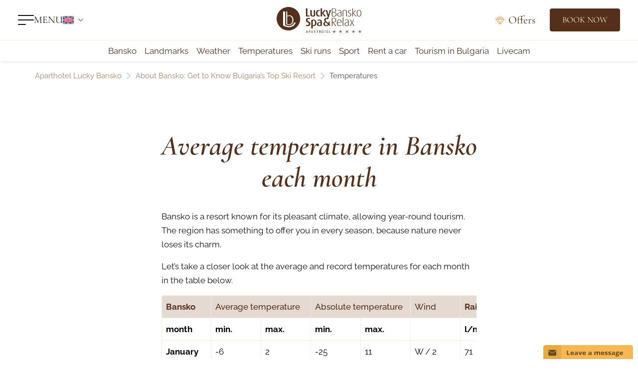

--- FILE ---
content_type: text/html; charset=UTF-8
request_url: https://luckybansko.com/temperatures-c167/
body_size: 61094
content:
<!DOCTYPE html>
<html lang="en">
	<head><meta charset="UTF-8"><script>if(navigator.userAgent.match(/MSIE|Internet Explorer/i)||navigator.userAgent.match(/Trident\/7\..*?rv:11/i)){var href=document.location.href;if(!href.match(/[?&]nowprocket/)){if(href.indexOf("?")==-1){if(href.indexOf("#")==-1){document.location.href=href+"?nowprocket=1"}else{document.location.href=href.replace("#","?nowprocket=1#")}}else{if(href.indexOf("#")==-1){document.location.href=href+"&nowprocket=1"}else{document.location.href=href.replace("#","&nowprocket=1#")}}}}</script><script>(()=>{class RocketLazyLoadScripts{constructor(){this.v="2.0.4",this.userEvents=["keydown","keyup","mousedown","mouseup","mousemove","mouseover","mouseout","touchmove","touchstart","touchend","touchcancel","wheel","click","dblclick","input"],this.attributeEvents=["onblur","onclick","oncontextmenu","ondblclick","onfocus","onmousedown","onmouseenter","onmouseleave","onmousemove","onmouseout","onmouseover","onmouseup","onmousewheel","onscroll","onsubmit"]}async t(){this.i(),this.o(),/iP(ad|hone)/.test(navigator.userAgent)&&this.h(),this.u(),this.l(this),this.m(),this.k(this),this.p(this),this._(),await Promise.all([this.R(),this.L()]),this.lastBreath=Date.now(),this.S(this),this.P(),this.D(),this.O(),this.M(),await this.C(this.delayedScripts.normal),await this.C(this.delayedScripts.defer),await this.C(this.delayedScripts.async),await this.T(),await this.F(),await this.j(),await this.A(),window.dispatchEvent(new Event("rocket-allScriptsLoaded")),this.everythingLoaded=!0,this.lastTouchEnd&&await new Promise(t=>setTimeout(t,500-Date.now()+this.lastTouchEnd)),this.I(),this.H(),this.U(),this.W()}i(){this.CSPIssue=sessionStorage.getItem("rocketCSPIssue"),document.addEventListener("securitypolicyviolation",t=>{this.CSPIssue||"script-src-elem"!==t.violatedDirective||"data"!==t.blockedURI||(this.CSPIssue=!0,sessionStorage.setItem("rocketCSPIssue",!0))},{isRocket:!0})}o(){window.addEventListener("pageshow",t=>{this.persisted=t.persisted,this.realWindowLoadedFired=!0},{isRocket:!0}),window.addEventListener("pagehide",()=>{this.onFirstUserAction=null},{isRocket:!0})}h(){let t;function e(e){t=e}window.addEventListener("touchstart",e,{isRocket:!0}),window.addEventListener("touchend",function i(o){o.changedTouches[0]&&t.changedTouches[0]&&Math.abs(o.changedTouches[0].pageX-t.changedTouches[0].pageX)<10&&Math.abs(o.changedTouches[0].pageY-t.changedTouches[0].pageY)<10&&o.timeStamp-t.timeStamp<200&&(window.removeEventListener("touchstart",e,{isRocket:!0}),window.removeEventListener("touchend",i,{isRocket:!0}),"INPUT"===o.target.tagName&&"text"===o.target.type||(o.target.dispatchEvent(new TouchEvent("touchend",{target:o.target,bubbles:!0})),o.target.dispatchEvent(new MouseEvent("mouseover",{target:o.target,bubbles:!0})),o.target.dispatchEvent(new PointerEvent("click",{target:o.target,bubbles:!0,cancelable:!0,detail:1,clientX:o.changedTouches[0].clientX,clientY:o.changedTouches[0].clientY})),event.preventDefault()))},{isRocket:!0})}q(t){this.userActionTriggered||("mousemove"!==t.type||this.firstMousemoveIgnored?"keyup"===t.type||"mouseover"===t.type||"mouseout"===t.type||(this.userActionTriggered=!0,this.onFirstUserAction&&this.onFirstUserAction()):this.firstMousemoveIgnored=!0),"click"===t.type&&t.preventDefault(),t.stopPropagation(),t.stopImmediatePropagation(),"touchstart"===this.lastEvent&&"touchend"===t.type&&(this.lastTouchEnd=Date.now()),"click"===t.type&&(this.lastTouchEnd=0),this.lastEvent=t.type,t.composedPath&&t.composedPath()[0].getRootNode()instanceof ShadowRoot&&(t.rocketTarget=t.composedPath()[0]),this.savedUserEvents.push(t)}u(){this.savedUserEvents=[],this.userEventHandler=this.q.bind(this),this.userEvents.forEach(t=>window.addEventListener(t,this.userEventHandler,{passive:!1,isRocket:!0})),document.addEventListener("visibilitychange",this.userEventHandler,{isRocket:!0})}U(){this.userEvents.forEach(t=>window.removeEventListener(t,this.userEventHandler,{passive:!1,isRocket:!0})),document.removeEventListener("visibilitychange",this.userEventHandler,{isRocket:!0}),this.savedUserEvents.forEach(t=>{(t.rocketTarget||t.target).dispatchEvent(new window[t.constructor.name](t.type,t))})}m(){const t="return false",e=Array.from(this.attributeEvents,t=>"data-rocket-"+t),i="["+this.attributeEvents.join("],[")+"]",o="[data-rocket-"+this.attributeEvents.join("],[data-rocket-")+"]",s=(e,i,o)=>{o&&o!==t&&(e.setAttribute("data-rocket-"+i,o),e["rocket"+i]=new Function("event",o),e.setAttribute(i,t))};new MutationObserver(t=>{for(const n of t)"attributes"===n.type&&(n.attributeName.startsWith("data-rocket-")||this.everythingLoaded?n.attributeName.startsWith("data-rocket-")&&this.everythingLoaded&&this.N(n.target,n.attributeName.substring(12)):s(n.target,n.attributeName,n.target.getAttribute(n.attributeName))),"childList"===n.type&&n.addedNodes.forEach(t=>{if(t.nodeType===Node.ELEMENT_NODE)if(this.everythingLoaded)for(const i of[t,...t.querySelectorAll(o)])for(const t of i.getAttributeNames())e.includes(t)&&this.N(i,t.substring(12));else for(const e of[t,...t.querySelectorAll(i)])for(const t of e.getAttributeNames())this.attributeEvents.includes(t)&&s(e,t,e.getAttribute(t))})}).observe(document,{subtree:!0,childList:!0,attributeFilter:[...this.attributeEvents,...e]})}I(){this.attributeEvents.forEach(t=>{document.querySelectorAll("[data-rocket-"+t+"]").forEach(e=>{this.N(e,t)})})}N(t,e){const i=t.getAttribute("data-rocket-"+e);i&&(t.setAttribute(e,i),t.removeAttribute("data-rocket-"+e))}k(t){Object.defineProperty(HTMLElement.prototype,"onclick",{get(){return this.rocketonclick||null},set(e){this.rocketonclick=e,this.setAttribute(t.everythingLoaded?"onclick":"data-rocket-onclick","this.rocketonclick(event)")}})}S(t){function e(e,i){let o=e[i];e[i]=null,Object.defineProperty(e,i,{get:()=>o,set(s){t.everythingLoaded?o=s:e["rocket"+i]=o=s}})}e(document,"onreadystatechange"),e(window,"onload"),e(window,"onpageshow");try{Object.defineProperty(document,"readyState",{get:()=>t.rocketReadyState,set(e){t.rocketReadyState=e},configurable:!0}),document.readyState="loading"}catch(t){console.log("WPRocket DJE readyState conflict, bypassing")}}l(t){this.originalAddEventListener=EventTarget.prototype.addEventListener,this.originalRemoveEventListener=EventTarget.prototype.removeEventListener,this.savedEventListeners=[],EventTarget.prototype.addEventListener=function(e,i,o){o&&o.isRocket||!t.B(e,this)&&!t.userEvents.includes(e)||t.B(e,this)&&!t.userActionTriggered||e.startsWith("rocket-")||t.everythingLoaded?t.originalAddEventListener.call(this,e,i,o):(t.savedEventListeners.push({target:this,remove:!1,type:e,func:i,options:o}),"mouseenter"!==e&&"mouseleave"!==e||t.originalAddEventListener.call(this,e,t.savedUserEvents.push,o))},EventTarget.prototype.removeEventListener=function(e,i,o){o&&o.isRocket||!t.B(e,this)&&!t.userEvents.includes(e)||t.B(e,this)&&!t.userActionTriggered||e.startsWith("rocket-")||t.everythingLoaded?t.originalRemoveEventListener.call(this,e,i,o):t.savedEventListeners.push({target:this,remove:!0,type:e,func:i,options:o})}}J(t,e){this.savedEventListeners=this.savedEventListeners.filter(i=>{let o=i.type,s=i.target||window;return e!==o||t!==s||(this.B(o,s)&&(i.type="rocket-"+o),this.$(i),!1)})}H(){EventTarget.prototype.addEventListener=this.originalAddEventListener,EventTarget.prototype.removeEventListener=this.originalRemoveEventListener,this.savedEventListeners.forEach(t=>this.$(t))}$(t){t.remove?this.originalRemoveEventListener.call(t.target,t.type,t.func,t.options):this.originalAddEventListener.call(t.target,t.type,t.func,t.options)}p(t){let e;function i(e){return t.everythingLoaded?e:e.split(" ").map(t=>"load"===t||t.startsWith("load.")?"rocket-jquery-load":t).join(" ")}function o(o){function s(e){const s=o.fn[e];o.fn[e]=o.fn.init.prototype[e]=function(){return this[0]===window&&t.userActionTriggered&&("string"==typeof arguments[0]||arguments[0]instanceof String?arguments[0]=i(arguments[0]):"object"==typeof arguments[0]&&Object.keys(arguments[0]).forEach(t=>{const e=arguments[0][t];delete arguments[0][t],arguments[0][i(t)]=e})),s.apply(this,arguments),this}}if(o&&o.fn&&!t.allJQueries.includes(o)){const e={DOMContentLoaded:[],"rocket-DOMContentLoaded":[]};for(const t in e)document.addEventListener(t,()=>{e[t].forEach(t=>t())},{isRocket:!0});o.fn.ready=o.fn.init.prototype.ready=function(i){function s(){parseInt(o.fn.jquery)>2?setTimeout(()=>i.bind(document)(o)):i.bind(document)(o)}return"function"==typeof i&&(t.realDomReadyFired?!t.userActionTriggered||t.fauxDomReadyFired?s():e["rocket-DOMContentLoaded"].push(s):e.DOMContentLoaded.push(s)),o([])},s("on"),s("one"),s("off"),t.allJQueries.push(o)}e=o}t.allJQueries=[],o(window.jQuery),Object.defineProperty(window,"jQuery",{get:()=>e,set(t){o(t)}})}P(){const t=new Map;document.write=document.writeln=function(e){const i=document.currentScript,o=document.createRange(),s=i.parentElement;let n=t.get(i);void 0===n&&(n=i.nextSibling,t.set(i,n));const c=document.createDocumentFragment();o.setStart(c,0),c.appendChild(o.createContextualFragment(e)),s.insertBefore(c,n)}}async R(){return new Promise(t=>{this.userActionTriggered?t():this.onFirstUserAction=t})}async L(){return new Promise(t=>{document.addEventListener("DOMContentLoaded",()=>{this.realDomReadyFired=!0,t()},{isRocket:!0})})}async j(){return this.realWindowLoadedFired?Promise.resolve():new Promise(t=>{window.addEventListener("load",t,{isRocket:!0})})}M(){this.pendingScripts=[];this.scriptsMutationObserver=new MutationObserver(t=>{for(const e of t)e.addedNodes.forEach(t=>{"SCRIPT"!==t.tagName||t.noModule||t.isWPRocket||this.pendingScripts.push({script:t,promise:new Promise(e=>{const i=()=>{const i=this.pendingScripts.findIndex(e=>e.script===t);i>=0&&this.pendingScripts.splice(i,1),e()};t.addEventListener("load",i,{isRocket:!0}),t.addEventListener("error",i,{isRocket:!0}),setTimeout(i,1e3)})})})}),this.scriptsMutationObserver.observe(document,{childList:!0,subtree:!0})}async F(){await this.X(),this.pendingScripts.length?(await this.pendingScripts[0].promise,await this.F()):this.scriptsMutationObserver.disconnect()}D(){this.delayedScripts={normal:[],async:[],defer:[]},document.querySelectorAll("script[type$=rocketlazyloadscript]").forEach(t=>{t.hasAttribute("data-rocket-src")?t.hasAttribute("async")&&!1!==t.async?this.delayedScripts.async.push(t):t.hasAttribute("defer")&&!1!==t.defer||"module"===t.getAttribute("data-rocket-type")?this.delayedScripts.defer.push(t):this.delayedScripts.normal.push(t):this.delayedScripts.normal.push(t)})}async _(){await this.L();let t=[];document.querySelectorAll("script[type$=rocketlazyloadscript][data-rocket-src]").forEach(e=>{let i=e.getAttribute("data-rocket-src");if(i&&!i.startsWith("data:")){i.startsWith("//")&&(i=location.protocol+i);try{const o=new URL(i).origin;o!==location.origin&&t.push({src:o,crossOrigin:e.crossOrigin||"module"===e.getAttribute("data-rocket-type")})}catch(t){}}}),t=[...new Map(t.map(t=>[JSON.stringify(t),t])).values()],this.Y(t,"preconnect")}async G(t){if(await this.K(),!0!==t.noModule||!("noModule"in HTMLScriptElement.prototype))return new Promise(e=>{let i;function o(){(i||t).setAttribute("data-rocket-status","executed"),e()}try{if(navigator.userAgent.includes("Firefox/")||""===navigator.vendor||this.CSPIssue)i=document.createElement("script"),[...t.attributes].forEach(t=>{let e=t.nodeName;"type"!==e&&("data-rocket-type"===e&&(e="type"),"data-rocket-src"===e&&(e="src"),i.setAttribute(e,t.nodeValue))}),t.text&&(i.text=t.text),t.nonce&&(i.nonce=t.nonce),i.hasAttribute("src")?(i.addEventListener("load",o,{isRocket:!0}),i.addEventListener("error",()=>{i.setAttribute("data-rocket-status","failed-network"),e()},{isRocket:!0}),setTimeout(()=>{i.isConnected||e()},1)):(i.text=t.text,o()),i.isWPRocket=!0,t.parentNode.replaceChild(i,t);else{const i=t.getAttribute("data-rocket-type"),s=t.getAttribute("data-rocket-src");i?(t.type=i,t.removeAttribute("data-rocket-type")):t.removeAttribute("type"),t.addEventListener("load",o,{isRocket:!0}),t.addEventListener("error",i=>{this.CSPIssue&&i.target.src.startsWith("data:")?(console.log("WPRocket: CSP fallback activated"),t.removeAttribute("src"),this.G(t).then(e)):(t.setAttribute("data-rocket-status","failed-network"),e())},{isRocket:!0}),s?(t.fetchPriority="high",t.removeAttribute("data-rocket-src"),t.src=s):t.src="data:text/javascript;base64,"+window.btoa(unescape(encodeURIComponent(t.text)))}}catch(i){t.setAttribute("data-rocket-status","failed-transform"),e()}});t.setAttribute("data-rocket-status","skipped")}async C(t){const e=t.shift();return e?(e.isConnected&&await this.G(e),this.C(t)):Promise.resolve()}O(){this.Y([...this.delayedScripts.normal,...this.delayedScripts.defer,...this.delayedScripts.async],"preload")}Y(t,e){this.trash=this.trash||[];let i=!0;var o=document.createDocumentFragment();t.forEach(t=>{const s=t.getAttribute&&t.getAttribute("data-rocket-src")||t.src;if(s&&!s.startsWith("data:")){const n=document.createElement("link");n.href=s,n.rel=e,"preconnect"!==e&&(n.as="script",n.fetchPriority=i?"high":"low"),t.getAttribute&&"module"===t.getAttribute("data-rocket-type")&&(n.crossOrigin=!0),t.crossOrigin&&(n.crossOrigin=t.crossOrigin),t.integrity&&(n.integrity=t.integrity),t.nonce&&(n.nonce=t.nonce),o.appendChild(n),this.trash.push(n),i=!1}}),document.head.appendChild(o)}W(){this.trash.forEach(t=>t.remove())}async T(){try{document.readyState="interactive"}catch(t){}this.fauxDomReadyFired=!0;try{await this.K(),this.J(document,"readystatechange"),document.dispatchEvent(new Event("rocket-readystatechange")),await this.K(),document.rocketonreadystatechange&&document.rocketonreadystatechange(),await this.K(),this.J(document,"DOMContentLoaded"),document.dispatchEvent(new Event("rocket-DOMContentLoaded")),await this.K(),this.J(window,"DOMContentLoaded"),window.dispatchEvent(new Event("rocket-DOMContentLoaded"))}catch(t){console.error(t)}}async A(){try{document.readyState="complete"}catch(t){}try{await this.K(),this.J(document,"readystatechange"),document.dispatchEvent(new Event("rocket-readystatechange")),await this.K(),document.rocketonreadystatechange&&document.rocketonreadystatechange(),await this.K(),this.J(window,"load"),window.dispatchEvent(new Event("rocket-load")),await this.K(),window.rocketonload&&window.rocketonload(),await this.K(),this.allJQueries.forEach(t=>t(window).trigger("rocket-jquery-load")),await this.K(),this.J(window,"pageshow");const t=new Event("rocket-pageshow");t.persisted=this.persisted,window.dispatchEvent(t),await this.K(),window.rocketonpageshow&&window.rocketonpageshow({persisted:this.persisted})}catch(t){console.error(t)}}async K(){Date.now()-this.lastBreath>45&&(await this.X(),this.lastBreath=Date.now())}async X(){return document.hidden?new Promise(t=>setTimeout(t)):new Promise(t=>requestAnimationFrame(t))}B(t,e){return e===document&&"readystatechange"===t||(e===document&&"DOMContentLoaded"===t||(e===window&&"DOMContentLoaded"===t||(e===window&&"load"===t||e===window&&"pageshow"===t)))}static run(){(new RocketLazyLoadScripts).t()}}RocketLazyLoadScripts.run()})();</script>
		
		<meta http-equiv="X-UA-Compatible" content="IE=edge">
		<meta name="viewport" content="width=device-width, initial-scale=1.0">
		<link rel="profile" href="https://gmpg.org/xfn/11">

		<link rel="apple-touch-icon" sizes="180x180" href="/apple-touch-icon.png">
		<link rel="icon" type="image/png" sizes="32x32" href="/favicon-32x32.png">
		<link rel="icon" type="image/png" sizes="16x16" href="/favicon-16x16.png">
		<link rel="mask-icon" href="/safari-pinned-tab.svg" color="#ed3a95">
		<meta name="msapplication-TileColor" content="#ffffff">
		<meta name="theme-color" content="#ffffff">

		
		<title>Temperatures in Bansko all-year | Lucky Bansko &amp; SPA</title>
<link crossorigin data-rocket-preconnect href="https://luckybansko.bg" rel="preconnect">
<link crossorigin data-rocket-preconnect href="https://connect.facebook.net" rel="preconnect">
<link crossorigin data-rocket-preconnect href="https://www.googletagmanager.com" rel="preconnect">
<link crossorigin data-rocket-preconnect href="https://l.getsitecontrol.com" rel="preconnect">
<link crossorigin data-rocket-preconnect href="https://www.clickcease.com" rel="preconnect">
<link crossorigin data-rocket-preload as="font" href="https://luckybansko.com/wp-content/themes/airdesigns/assets/fonts/raleway/raleway-v34-cyrillic_latin-regular.woff2" rel="preload">
<link crossorigin data-rocket-preload as="font" href="https://luckybansko.com/wp-content/themes/airdesigns/assets/fonts/cormorant-infant/cormorant-infant-v17-cyrillic_latin-regular.woff2" rel="preload">
<style id="wpr-usedcss">img:is([sizes=auto i],[sizes^="auto," i]){contain-intrinsic-size:3000px 1500px}img.emoji{display:inline!important;border:none!important;box-shadow:none!important;height:1em!important;width:1em!important;margin:0 .07em!important;vertical-align:-.1em!important;background:0 0!important;padding:0!important}:root{--wp-admin-theme-color:#007cba;--wp-admin-theme-color--rgb:0,124,186;--wp-admin-theme-color-darker-10:#006ba1;--wp-admin-theme-color-darker-10--rgb:0,107,161;--wp-admin-theme-color-darker-20:#005a87;--wp-admin-theme-color-darker-20--rgb:0,90,135;--wp-admin-border-width-focus:2px;--wp-block-synced-color:#7a00df;--wp-block-synced-color--rgb:122,0,223;--wp-bound-block-color:var(--wp-block-synced-color)}@media (min-resolution:192dpi){:root{--wp-admin-border-width-focus:1.5px}}:root{--wp--preset--font-size--normal:16px;--wp--preset--font-size--huge:42px}.has-text-align-center{text-align:center}.screen-reader-text{border:0;clip:rect(1px,1px,1px,1px);clip-path:inset(50%);height:1px;margin:-1px;overflow:hidden;padding:0;position:absolute;width:1px;word-wrap:normal!important}html :where(.has-border-color){border-style:solid}html :where([style*=border-top-color]){border-top-style:solid}html :where([style*=border-right-color]){border-right-style:solid}html :where([style*=border-bottom-color]){border-bottom-style:solid}html :where([style*=border-left-color]){border-left-style:solid}html :where([style*=border-width]){border-style:solid}html :where([style*=border-top-width]){border-top-style:solid}html :where([style*=border-right-width]){border-right-style:solid}html :where([style*=border-bottom-width]){border-bottom-style:solid}html :where([style*=border-left-width]){border-left-style:solid}html :where(img[class*=wp-image-]){height:auto;max-width:100%}:where(figure){margin:0 0 1em}html :where(.is-position-sticky){--wp-admin--admin-bar--position-offset:var(--wp-admin--admin-bar--height,0px)}@media screen and (max-width:600px){html :where(.is-position-sticky){--wp-admin--admin-bar--position-offset:0px}}table tr:first-child td{background:var(--wpr-bg-928eace9-b80c-4cf3-9c91-e49d8be4b209) left top repeat-x}.toast-title{font-weight:700}.toast-message{-ms-word-wrap:break-word;word-wrap:break-word}.toast-message a,.toast-message label{color:#fff}.toast-message a:hover{color:#ccc;text-decoration:none}.toast-close-button{position:relative;right:-.3em;top:-.3em;float:right;font-size:20px;font-weight:700;color:#fff;-webkit-text-shadow:0 1px 0 #ffffff;text-shadow:0 1px 0 #fff;opacity:.8}.toast-close-button:focus,.toast-close-button:hover{color:#000;text-decoration:none;cursor:pointer;opacity:.4}button.toast-close-button{padding:0;cursor:pointer;background:0 0;border:0;-webkit-appearance:none}.toast-top-right{top:12px;right:12px}#toast-container{position:fixed;z-index:999999;pointer-events:none}#toast-container *{-moz-box-sizing:border-box;-webkit-box-sizing:border-box;box-sizing:border-box}#toast-container>div{position:relative;pointer-events:auto;overflow:hidden;margin:0 0 6px;padding:15px 15px 15px 50px;width:300px;-moz-border-radius:3px;-webkit-border-radius:3px 3px 3px 3px;border-radius:3px 3px 3px 3px;background-position:15px center;background-repeat:no-repeat;-moz-box-shadow:0 0 12px #999;-webkit-box-shadow:0 0 12px #999;box-shadow:0 0 12px #999;color:#fff;opacity:.8}#toast-container>:hover{-moz-box-shadow:0 0 12px #000;-webkit-box-shadow:0 0 12px #000;box-shadow:0 0 12px #000;opacity:1;cursor:pointer}#toast-container>.toast-info{background-image:url("[data-uri]")!important}#toast-container>.toast-error{background-image:url("[data-uri]")!important}#toast-container>.toast-success{background-image:url("[data-uri]")!important}#toast-container>.toast-warning{background-image:url("[data-uri]")!important}.toast{background-color:#030303}.toast-success{background-color:#51a351}.toast-error{background-color:#bd362f}.toast-info{background-color:#2f96b4}.toast-warning{background-color:#f89406}.toast-progress{position:absolute;left:0;bottom:0;height:4px;background-color:#000;opacity:.4}@media all and (max-width:240px){#toast-container>div{padding:8px 8px 8px 50px;width:11em}#toast-container .toast-close-button{right:-.2em;top:-.2em}}@media all and (min-width:241px) and (max-width:480px){#toast-container>div{padding:8px 8px 8px 50px;width:18em}#toast-container .toast-close-button{right:-.2em;top:-.2em}}@media all and (min-width:481px) and (max-width:768px){#toast-container>div{padding:15px 15px 15px 50px;width:25em}}@font-face{font-display:swap;font-family:"Cormorant Infant";font-style:normal;font-weight:400;src:url("https://luckybansko.com/wp-content/themes/airdesigns/assets/fonts/cormorant-infant/cormorant-infant-v17-cyrillic_latin-regular.woff2") format("woff2")}@font-face{font-display:swap;font-family:"Cormorant Infant";font-style:italic;font-weight:500;src:url("https://luckybansko.com/wp-content/themes/airdesigns/assets/fonts/cormorant-infant/cormorant-infant-v17-cyrillic_latin-500italic.woff2") format("woff2")}@font-face{font-display:swap;font-family:"Cormorant Infant";font-style:normal;font-weight:600;src:url("https://luckybansko.com/wp-content/themes/airdesigns/assets/fonts/cormorant-infant/cormorant-infant-v17-cyrillic_latin-600.woff2") format("woff2")}@font-face{font-display:swap;font-family:"Cormorant Infant";font-style:italic;font-weight:600;src:url("https://luckybansko.com/wp-content/themes/airdesigns/assets/fonts/cormorant-infant/cormorant-infant-v17-cyrillic_latin-600italic.woff2") format("woff2")}@font-face{font-display:swap;font-family:"Cormorant Infant";font-style:normal;font-weight:700;src:url("https://luckybansko.com/wp-content/themes/airdesigns/assets/fonts/cormorant-infant/cormorant-infant-v17-cyrillic_latin-700.woff2") format("woff2")}@font-face{font-display:swap;font-family:Raleway;font-style:normal;font-weight:400;src:url("https://luckybansko.com/wp-content/themes/airdesigns/assets/fonts/raleway/raleway-v34-cyrillic_latin-regular.woff2") format("woff2")}@font-face{font-display:swap;font-family:Raleway;font-style:normal;font-weight:500;src:url("https://luckybansko.com/wp-content/themes/airdesigns/assets/fonts/raleway/raleway-v34-cyrillic_latin-500.woff2") format("woff2")}@font-face{font-display:swap;font-family:Raleway;font-style:italic;font-weight:500;src:url("https://luckybansko.com/wp-content/themes/airdesigns/assets/fonts/raleway/raleway-v34-cyrillic_latin-500italic.woff2") format("woff2")}@font-face{font-display:swap;font-family:Raleway;font-style:normal;font-weight:700;src:url("https://luckybansko.com/wp-content/themes/airdesigns/assets/fonts/raleway/raleway-v34-cyrillic_latin-700.woff2") format("woff2")}:root{--bs-blue:#0d6efd;--bs-indigo:#6610f2;--bs-purple:#6f42c1;--bs-pink:#d63384;--bs-red:#dc3545;--bs-orange:#fd7e14;--bs-yellow:#ffc107;--bs-green:#198754;--bs-teal:#20c997;--bs-cyan:#0dcaf0;--bs-black:#000;--bs-white:#fff;--bs-gray:#6c757d;--bs-gray-dark:#343a40;--bs-gray-100:#f8f9fa;--bs-gray-200:#e9ecef;--bs-gray-300:#dee2e6;--bs-gray-400:#ced4da;--bs-gray-500:#adb5bd;--bs-gray-600:#6c757d;--bs-gray-700:#495057;--bs-gray-800:#343a40;--bs-gray-900:#212529;--bs-primary:#54301A;--bs-primary-light:#A98568;--bs-primary-medium:#7C5330;--bs-primary-surface:#E5C9B3;--bs-primary-surface-light:#F5EBE0;--bs-secondary:#EF851C;--bs-secondary-light:#F2994A;--bs-tertiary:#1F5070;--bs-tertiary-light:#4B7E9D;--bs-tertiary-medium:#27789D;--bs-dark:#121212;--bs-gray:#777777;--bs-light-gray:#E2E2E2;--bs-dark-gray:#525252;--bs-success:#008948;--bs-error:#BA1A1A;--bs-white:#fff;--bs-primary-rgb:84,48,26;--bs-primary-light-rgb:169,133,104;--bs-primary-medium-rgb:124,83,48;--bs-primary-surface-rgb:229,201,179;--bs-primary-surface-light-rgb:245,235,224;--bs-secondary-rgb:239,133,28;--bs-secondary-light-rgb:242,153,74;--bs-tertiary-rgb:31,80,112;--bs-tertiary-light-rgb:75,126,157;--bs-tertiary-medium-rgb:39,120,157;--bs-dark-rgb:18,18,18;--bs-gray-rgb:119,119,119;--bs-light-gray-rgb:226,226,226;--bs-dark-gray-rgb:82,82,82;--bs-success-rgb:0,137,72;--bs-error-rgb:186,26,26;--bs-white-rgb:255,255,255;--bs-primary-text-emphasis:rgb(34, 19, 10);--bs-secondary-text-emphasis:rgb(96, 53, 11);--bs-success-text-emphasis:rgb(0, 55, 29);--bs-info-text-emphasis:rgb(5, 81, 96);--bs-warning-text-emphasis:rgb(102, 77, 3);--bs-danger-text-emphasis:rgb(88, 21, 28);--bs-light-text-emphasis:#777777;--bs-dark-text-emphasis:#777777;--bs-primary-bg-subtle:rgb(221, 214, 209);--bs-secondary-bg-subtle:rgb(252, 231, 210);--bs-success-bg-subtle:rgb(204, 231, 218);--bs-info-bg-subtle:rgb(207, 244, 252);--bs-warning-bg-subtle:rgb(255, 243, 205);--bs-danger-bg-subtle:rgb(248, 215, 218);--bs-light-bg-subtle:rgb(252, 252, 253);--bs-dark-bg-subtle:#ced4da;--bs-primary-border-subtle:rgb(187, 172, 163);--bs-secondary-border-subtle:rgb(249, 206, 164);--bs-success-border-subtle:rgb(153, 208, 182);--bs-info-border-subtle:rgb(158, 234, 249);--bs-warning-border-subtle:rgb(255, 230, 156);--bs-danger-border-subtle:rgb(241, 174, 181);--bs-light-border-subtle:#e9ecef;--bs-dark-border-subtle:#adb5bd;--bs-white-rgb:255,255,255;--bs-black-rgb:0,0,0;--bs-font-sans-serif:"Raleway",sans-serif;--bs-font-monospace:SFMono-Regular,Menlo,Monaco,Consolas,"Liberation Mono","Courier New",monospace;--bs-gradient:linear-gradient(180deg, rgba(255, 255, 255, .15), rgba(255, 255, 255, 0));--bs-body-font-family:var(--bs-font-sans-serif);--bs-body-font-size:1.0625rem;--bs-body-font-weight:400;--bs-body-line-height:1.65;--bs-body-color:#121212;--bs-body-color-rgb:18,18,18;--bs-body-bg:#fff;--bs-body-bg-rgb:255,255,255;--bs-emphasis-color:#000;--bs-emphasis-color-rgb:0,0,0;--bs-secondary-color:rgba(18, 18, 18, .75);--bs-secondary-color-rgb:18,18,18;--bs-secondary-bg:#121212;--bs-secondary-bg-rgb:18,18,18;--bs-tertiary-color:rgba(18, 18, 18, .5);--bs-tertiary-color-rgb:18,18,18;--bs-tertiary-bg:#121212;--bs-tertiary-bg-rgb:18,18,18;--bs-heading-color:inherit;--bs-link-color:#54301A;--bs-link-color-rgb:84,48,26;--bs-link-decoration:underline;--bs-link-hover-color:rgb(67, 38, 21);--bs-link-hover-color-rgb:67,38,21;--bs-code-color:#54301A;--bs-highlight-color:#121212;--bs-highlight-bg:rgb(255, 243, 205);--bs-border-width:1px;--bs-border-style:solid;--bs-border-color:#F5EBE0;--bs-border-color-translucent:rgba(0, 0, 0, .175);--bs-border-radius:4px;--bs-border-radius-sm:2px;--bs-border-radius-lg:6px;--bs-border-radius-xl:8px;--bs-border-radius-xxl:2rem;--bs-border-radius-2xl:var(--bs-border-radius-xxl);--bs-border-radius-pill:50rem;--bs-box-shadow:drop-shadow(0px 0px 5px rgba(0, 0, 0, .05)) drop-shadow(0px 1px 2px rgba(0, 0, 0, .15));--bs-box-shadow-sm:drop-shadow(0 0.125rem 0.25rem rgba(0, 0, 0, .075));--bs-box-shadow-lg:drop-shadow(0 1rem 3rem rgba(0, 0, 0, .175));--bs-box-shadow-inset:inset 0 1px 2px rgba(0, 0, 0, .075);--bs-focus-ring-width:0.25rem;--bs-focus-ring-opacity:0.25;--bs-focus-ring-color:rgba(84, 48, 26, .25);--bs-form-valid-color:#008948;--bs-form-valid-border-color:#008948;--bs-form-invalid-color:#dc3545;--bs-form-invalid-border-color:#dc3545}*,::after,::before{box-sizing:border-box}@media(prefers-reduced-motion:no-preference){:root{scroll-behavior:smooth}}body{margin:0;font-family:var(--bs-body-font-family);font-size:var(--bs-body-font-size);font-weight:var(--bs-body-font-weight);line-height:var(--bs-body-line-height);color:var(--bs-body-color);text-align:var(--bs-body-text-align);background-color:var(--bs-body-bg);-webkit-text-size-adjust:100%;-webkit-tap-highlight-color:transparent}.h2,.h3,.h4,.h6,h1,h2,h3{margin-top:0;margin-bottom:.5rem;font-weight:500;line-height:1.2;color:var(--bs-heading-color)}h1{font-size:calc(1.5875rem + 4.05vw)}@media(min-width:1200px){h1{font-size:4.625rem}}.h2,h2{font-size:calc(1.475rem + 2.7vw)}@media(min-width:1200px){.h2,h2{font-size:3.5rem}}.h3,h3{font-size:calc(1.3875rem + 1.65vw)}@media(min-width:1200px){.h3,h3{font-size:2.625rem}}.h4{font-size:calc(1.3125rem + .75vw)}@media(min-width:1200px){.h4{font-size:1.875rem}}.h6{font-size:1.25rem}p{margin-top:0;margin-bottom:1rem}ol,ul{padding-left:2rem}ol,ul{margin-top:0;margin-bottom:1rem}ol ol,ol ul,ul ol,ul ul{margin-bottom:0}strong{font-weight:800}a{color:rgba(var(--bs-link-color-rgb),var(--bs-link-opacity,1));text-decoration:underline}a:hover{--bs-link-color-rgb:var(--bs-link-hover-color-rgb)}a:not([href]):not([class]),a:not([href]):not([class]):hover{color:inherit;text-decoration:none}figure{margin:0 0 1rem}img,svg{vertical-align:middle}table{caption-side:bottom;border-collapse:collapse}th{text-align:inherit;text-align:-webkit-match-parent}tbody,td,th,thead,tr{border-color:inherit;border-style:solid;border-width:0}label{display:inline-block}button{border-radius:0}button:focus:not(:focus-visible){outline:0}button,input,optgroup,select,textarea{margin:0;font-family:inherit;font-size:inherit;line-height:inherit}button,select{text-transform:none}[role=button]{cursor:pointer}select{word-wrap:normal}select:disabled{opacity:1}[type=button],[type=reset],[type=submit],button{-webkit-appearance:button}[type=button]:not(:disabled),[type=reset]:not(:disabled),[type=submit]:not(:disabled),button:not(:disabled){cursor:pointer}::-moz-focus-inner{padding:0;border-style:none}textarea{resize:vertical}fieldset{min-width:0;padding:0;margin:0;border:0}legend{float:left;width:100%;padding:0;margin-bottom:.5rem;font-size:calc(1.275rem + .3vw);line-height:inherit}legend+*{clear:left}::-webkit-datetime-edit-day-field,::-webkit-datetime-edit-fields-wrapper,::-webkit-datetime-edit-hour-field,::-webkit-datetime-edit-minute,::-webkit-datetime-edit-month-field,::-webkit-datetime-edit-text,::-webkit-datetime-edit-year-field{padding:0}::-webkit-inner-spin-button{height:auto}::-webkit-search-decoration{-webkit-appearance:none}::-webkit-color-swatch-wrapper{padding:0}::file-selector-button{font:inherit;-webkit-appearance:button}output{display:inline-block}iframe{border:0}summary{display:list-item;cursor:pointer}progress{vertical-align:baseline}[hidden]{display:none!important}.list-inline{padding-left:0;list-style:none}.container,.container-fluid{--bs-gutter-x:2rem;--bs-gutter-y:0;width:100%;padding-right:calc(var(--bs-gutter-x)*.5);padding-left:calc(var(--bs-gutter-x)*.5);margin-right:auto;margin-left:auto}@media(min-width:576px){.container{max-width:540px}}@media(min-width:768px){.container{max-width:720px}}@media(min-width:992px){.container{max-width:960px}}@media(min-width:1200px){legend{font-size:1.5rem}.container{max-width:1140px}}@media(min-width:1400px){.container{max-width:1300px}}:root{--bs-breakpoint-xs:0;--bs-breakpoint-sm:576px;--bs-breakpoint-md:768px;--bs-breakpoint-lg:992px;--bs-breakpoint-xl:1200px;--bs-breakpoint-xxl:1400px}.row{--bs-gutter-x:2rem;--bs-gutter-y:0;display:flex;flex-wrap:wrap;margin-top:calc(-1*var(--bs-gutter-y));margin-right:calc(-.5*var(--bs-gutter-x));margin-left:calc(-.5*var(--bs-gutter-x))}.row>*{flex-shrink:0;width:100%;max-width:100%;padding-right:calc(var(--bs-gutter-x)*.5);padding-left:calc(var(--bs-gutter-x)*.5);margin-top:var(--bs-gutter-y)}.col-12{flex:0 0 auto;width:100%}@media(min-width:576px){.col-sm-6{flex:0 0 auto;width:50%}}@media(min-width:768px){.col-md-2{flex:0 0 auto;width:16.66666667%}.col-md-5{flex:0 0 auto;width:41.66666667%}.offset-md-1{margin-left:8.33333333%}}@media(min-width:992px){.col-lg-3{flex:0 0 auto;width:25%}.col-lg-4{flex:0 0 auto;width:33.33333333%}.col-lg-8{flex:0 0 auto;width:66.66666667%}.col-lg-10{flex:0 0 auto;width:83.33333333%}.col-lg-12{flex:0 0 auto;width:100%}.offset-lg-0{margin-left:0}.offset-lg-1{margin-left:8.33333333%}.offset-lg-2{margin-left:16.66666667%}}@media(min-width:1200px){.col-xl-2{flex:0 0 auto;width:16.66666667%}.col-xl-3{flex:0 0 auto;width:25%}.col-xl-4{flex:0 0 auto;width:33.33333333%}.col-xl-6{flex:0 0 auto;width:50%}.col-xl-8{flex:0 0 auto;width:66.66666667%}.col-xl-10{flex:0 0 auto;width:83.33333333%}.offset-xl-2{margin-left:16.66666667%}}@media(min-width:1400px){.col-xxl-4{flex:0 0 auto;width:33.33333333%}.col-xxl-6{flex:0 0 auto;width:50%}.col-xxl-8{flex:0 0 auto;width:66.66666667%}.offset-xxl-3{margin-left:25%}}.table{--bs-table-color-type:initial;--bs-table-bg-type:initial;--bs-table-color-state:initial;--bs-table-bg-state:initial;--bs-table-color:var(--bs-emphasis-color);--bs-table-bg:var(--bs-body-bg);--bs-table-border-color:#F5EBE0;--bs-table-accent-bg:transparent;--bs-table-striped-color:var(--bs-emphasis-color);--bs-table-striped-bg:rgba(var(--bs-emphasis-color-rgb), 0.05);--bs-table-active-color:var(--bs-emphasis-color);--bs-table-active-bg:rgba(var(--bs-emphasis-color-rgb), 0.1);--bs-table-hover-color:var(--bs-emphasis-color);--bs-table-hover-bg:rgba(var(--bs-emphasis-color-rgb), 0.075);width:100%;margin-bottom:1rem;vertical-align:top;border-color:var(--bs-table-border-color)}.table>:not(caption)>*>*{padding:.5rem;color:var(--bs-table-color-state,var(--bs-table-color-type,var(--bs-table-color)));background-color:var(--bs-table-bg);border-bottom-width:1px;box-shadow:inset 0 0 0 9999px var(--bs-table-bg-state,var(--bs-table-bg-type,var(--bs-table-accent-bg)))}.table>tbody{vertical-align:inherit}.table>thead{vertical-align:bottom}.table-responsive{overflow-x:auto;-webkit-overflow-scrolling:touch}.form-control{display:block;width:100%;padding:.5rem 1rem;font-family:Raleway,sans-serif;font-size:1.0625rem;font-weight:400;line-height:1.65;color:var(--bs-body-color);-webkit-appearance:none;-moz-appearance:none;appearance:none;background-color:var(--bs-body-bg);background-clip:padding-box;border:1px solid #e2e2e2;border-radius:4px;transition:border-color .15s ease-in-out,box-shadow .15s ease-in-out}.form-control[type=file]{overflow:hidden}.form-control[type=file]:not(:disabled):not([readonly]){cursor:pointer}.form-control:focus{color:var(--bs-body-color);background-color:var(--bs-body-bg);border-color:#e2e2e2;outline:0;box-shadow:inset 0 1px 2px rgba(0,0,0,.075)}.form-control::-webkit-date-and-time-value{min-width:85px;height:1.65em;margin:0}.form-control::-webkit-datetime-edit{display:block;padding:0}.form-control::-moz-placeholder{color:#777;opacity:1}.form-control::placeholder{color:#777;opacity:1}.form-control:disabled{background-color:var(--bs-secondary-bg);opacity:1}.form-control::file-selector-button{padding:.5rem 1rem;margin:-.5rem -1rem;margin-inline-end:1rem;color:var(--bs-body-color);background-color:var(--bs-tertiary-bg);pointer-events:none;border-color:inherit;border-style:solid;border-width:0;border-inline-end-width:1px;border-radius:0;transition:color .15s ease-in-out,background-color .15s ease-in-out,border-color .15s ease-in-out,box-shadow .15s ease-in-out}@media(prefers-reduced-motion:reduce){.form-control{transition:none}.form-control::file-selector-button{transition:none}}.form-control:hover:not(:disabled):not([readonly])::file-selector-button{background-color:var(--bs-secondary-bg)}.form-control-plaintext{display:block;width:100%;padding:.5rem 0;margin-bottom:0;line-height:1.65;color:#121212;background-color:rgba(0,0,0,0);border:solid transparent;border-width:1px 0}.form-control-plaintext:focus{outline:0}.form-control-plaintext.form-control-lg,.form-control-plaintext.form-control-sm{padding-right:0;padding-left:0}.form-control-sm{min-height:calc(1.65em + .5rem + 2px);padding:.25rem 1.5rem;font-size:.9375rem;border-radius:2px}.form-control-sm::file-selector-button{padding:.25rem 1.5rem;margin:-.25rem -1.5rem;margin-inline-end:1.5rem}.form-control-lg{min-height:calc(1.65em + 22px);padding:10px 1.5rem;font-size:1.1875rem;border-radius:8px}.form-control-lg::file-selector-button{padding:10px 1.5rem;margin:-10px -1.5rem;margin-inline-end:1.5rem}textarea.form-control{min-height:calc(1.65em + 1rem + 2px)}.form-control-color{width:3rem;height:calc(1.65em + 1rem + 2px);padding:.5rem}.form-control-color:not(:disabled):not([readonly]){cursor:pointer}.form-control-color::-moz-color-swatch{border:0!important;border-radius:4px}.form-control-color::-webkit-color-swatch{border:0!important;border-radius:4px}.form-control-color.form-control-sm{height:calc(1.65em + .5rem + 2px)}.form-control-color.form-control-lg{height:calc(1.65em + 22px)}.form-check{display:block;min-height:1.753125rem;padding-left:1.5em;margin-bottom:.125rem}.form-check .form-check-input{float:left;margin-left:-1.5em}.form-check-input{--bs-form-check-bg:var(--bs-body-bg);flex-shrink:0;width:1em;height:1em;margin-top:.325em;vertical-align:top;-webkit-appearance:none;-moz-appearance:none;appearance:none;background-color:var(--bs-form-check-bg);background-image:var(--bs-form-check-bg-image);background-repeat:no-repeat;background-position:center;background-size:contain;border:1px solid #121212;-webkit-print-color-adjust:exact;print-color-adjust:exact}.form-check-input[type=checkbox]{border-radius:2px}.form-check-input[type=radio]{border-radius:50%}.form-check-input:active{filter:brightness(90%)}.form-check-input:focus{border-color:#e2e2e2;outline:0;box-shadow:inset 0 1px 2px rgba(0,0,0,.075)}.form-check-input:checked{background-color:#54301a;border-color:#54301a}.form-check-input:checked[type=checkbox]{--bs-form-check-bg-image:url("data:image/svg+xml,%3csvg xmlns='http://www.w3.org/2000/svg' viewBox='0 0 20 20'%3e%3cpath fill='none' stroke='%23fff' stroke-linecap='round' stroke-linejoin='round' stroke-width='3' d='m6 10 3 3 6-6'/%3e%3c/svg%3e")}.form-check-input:checked[type=radio]{--bs-form-check-bg-image:url("data:image/svg+xml,%3csvg xmlns='http://www.w3.org/2000/svg' viewBox='-4 -4 8 8'%3e%3ccircle r='2' fill='%23fff'/%3e%3c/svg%3e")}.form-check-input[type=checkbox]:indeterminate{background-color:#54301a;border-color:#54301a;--bs-form-check-bg-image:url("data:image/svg+xml,%3csvg xmlns='http://www.w3.org/2000/svg' viewBox='0 0 20 20'%3e%3cpath fill='none' stroke='%23fff' stroke-linecap='round' stroke-linejoin='round' stroke-width='3' d='M6 10h8'/%3e%3c/svg%3e")}.form-check-input:disabled{pointer-events:none;filter:none;opacity:.5}.form-check-input:disabled~.form-check-label,.form-check-input[disabled]~.form-check-label{cursor:default;opacity:.5}.form-check-inline{display:inline-block;margin-right:1rem}.form-control.is-valid{border-color:var(--bs-form-valid-border-color);padding-right:calc(1.65em + 1rem);background-image:url("data:image/svg+xml,%3csvg xmlns='http://www.w3.org/2000/svg' viewBox='0 0 8 8'%3e%3cpath fill='%23008948' d='M2.3 6.73.6 4.53c-.4-1.04.46-1.4 1.1-.8l1.1 1.4 3.4-3.8c.6-.63 1.6-.27 1.2.7l-4 4.6c-.43.5-.8.4-1.1.1z'/%3e%3c/svg%3e");background-repeat:no-repeat;background-position:right calc(.4125em + .25rem) center;background-size:calc(.825em + .5rem) calc(.825em + .5rem)}.form-control.is-valid:focus{border-color:var(--bs-form-valid-border-color);box-shadow:0 0 0 .25rem rgba(var(--bs-success-rgb),.25)}.form-control-color.is-valid{width:calc(3rem + calc(1.65em + 1rem))}.form-check-input.is-valid{border-color:var(--bs-form-valid-border-color)}.form-check-input.is-valid:checked{background-color:var(--bs-form-valid-color)}.form-check-input.is-valid:focus{box-shadow:0 0 0 .25rem rgba(var(--bs-success-rgb),.25)}.form-check-input.is-valid~.form-check-label{color:var(--bs-form-valid-color)}.form-control.is-invalid{border-color:var(--bs-form-invalid-border-color);padding-right:calc(1.65em + 1rem);background-image:url("data:image/svg+xml,%3csvg xmlns='http://www.w3.org/2000/svg' viewBox='0 0 12 12' width='12' height='12' fill='none' stroke='%23dc3545'%3e%3ccircle cx='6' cy='6' r='4.5'/%3e%3cpath stroke-linejoin='round' d='M5.8 3.6h.4L6 6.5z'/%3e%3ccircle cx='6' cy='8.2' r='.6' fill='%23dc3545' stroke='none'/%3e%3c/svg%3e");background-repeat:no-repeat;background-position:right calc(.4125em + .25rem) center;background-size:calc(.825em + .5rem) calc(.825em + .5rem)}.form-control.is-invalid:focus{border-color:var(--bs-form-invalid-border-color);box-shadow:0 0 0 .25rem rgba(var(--bs-danger-rgb),.25)}.form-control-color.is-invalid{width:calc(3rem + calc(1.65em + 1rem))}.form-check-input.is-invalid{border-color:var(--bs-form-invalid-border-color)}.form-check-input.is-invalid:checked{background-color:var(--bs-form-invalid-color)}.form-check-input.is-invalid:focus{box-shadow:0 0 0 .25rem rgba(var(--bs-danger-rgb),.25)}.form-check-input.is-invalid~.form-check-label{color:var(--bs-form-invalid-color)}.btn{--bs-btn-padding-x:1.5rem;--bs-btn-padding-y:0.5rem;--bs-btn-font-family:Cormorant Infant,sans-serif;--bs-btn-font-size:1.0625rem;--bs-btn-font-weight:400;--bs-btn-line-height:1.65;--bs-btn-color:var(--bs-body-color);--bs-btn-bg:transparent;--bs-btn-border-width:1px;--bs-btn-border-color:transparent;--bs-btn-border-radius:4px;--bs-btn-hover-border-color:transparent;--bs-btn-box-shadow:inset 0 1px 0 rgba(255, 255, 255, .15),0 1px 1px rgba(0, 0, 0, .075);--bs-btn-disabled-opacity:0.65;--bs-btn-focus-box-shadow:0 0 0 0.25rem rgba(var(--bs-btn-focus-shadow-rgb), .5);display:inline-block;padding:var(--bs-btn-padding-y) var(--bs-btn-padding-x);font-family:var(--bs-btn-font-family);font-size:var(--bs-btn-font-size);font-weight:var(--bs-btn-font-weight);line-height:var(--bs-btn-line-height);color:var(--bs-btn-color);text-align:center;text-decoration:none;vertical-align:middle;cursor:pointer;-webkit-user-select:none;-moz-user-select:none;user-select:none;border:var(--bs-btn-border-width) solid var(--bs-btn-border-color);border-radius:var(--bs-btn-border-radius);background-color:var(--bs-btn-bg);transition:color .15s ease-in-out,background-color .15s ease-in-out,border-color .15s ease-in-out,box-shadow .15s ease-in-out}@media(prefers-reduced-motion:reduce){.btn{transition:none}}.btn:hover{color:var(--bs-btn-hover-color);background-color:var(--bs-btn-hover-bg);border-color:var(--bs-btn-hover-border-color)}.btn:focus-visible{color:var(--bs-btn-hover-color);background-color:var(--bs-btn-hover-bg);border-color:var(--bs-btn-hover-border-color);outline:0;box-shadow:var(--bs-btn-focus-box-shadow)}.btn.active,.btn.show,.btn:first-child:active,:not(.btn-check)+.btn:active{color:var(--bs-btn-active-color);background-color:var(--bs-btn-active-bg);border-color:var(--bs-btn-active-border-color)}.btn.active:focus-visible,.btn.show:focus-visible,.btn:first-child:active:focus-visible,:not(.btn-check)+.btn:active:focus-visible{box-shadow:var(--bs-btn-focus-box-shadow)}.btn.disabled,.btn:disabled,fieldset:disabled .btn{color:var(--bs-btn-disabled-color);pointer-events:none;background-color:var(--bs-btn-disabled-bg);border-color:var(--bs-btn-disabled-border-color);opacity:var(--bs-btn-disabled-opacity)}.btn-primary{--bs-btn-color:#fff;--bs-btn-bg:#54301A;--bs-btn-border-color:#54301A;--bs-btn-hover-color:#fff;--bs-btn-hover-bg:rgb(71, 41, 22);--bs-btn-hover-border-color:rgb(67, 38, 21);--bs-btn-focus-shadow-rgb:110,79,60;--bs-btn-active-color:#fff;--bs-btn-active-bg:rgb(67, 38, 21);--bs-btn-active-border-color:rgb(63, 36, 20);--bs-btn-active-shadow:inset 0 3px 5px rgba(0, 0, 0, .125);--bs-btn-disabled-color:#fff;--bs-btn-disabled-bg:#54301A;--bs-btn-disabled-border-color:#54301A}.btn-outline-primary-light{--bs-btn-color:#A98568;--bs-btn-border-color:#A98568;--bs-btn-hover-color:#fff;--bs-btn-hover-bg:#A98568;--bs-btn-hover-border-color:#A98568;--bs-btn-focus-shadow-rgb:169,133,104;--bs-btn-active-color:#fff;--bs-btn-active-bg:#A98568;--bs-btn-active-border-color:#A98568;--bs-btn-active-shadow:inset 0 3px 5px rgba(0, 0, 0, .125);--bs-btn-disabled-color:#A98568;--bs-btn-disabled-bg:transparent;--bs-btn-disabled-border-color:#A98568;--bs-gradient:none}.btn-link{--bs-btn-font-weight:400;--bs-btn-color:var(--bs-link-color);--bs-btn-bg:transparent;--bs-btn-border-color:transparent;--bs-btn-hover-color:var(--bs-link-hover-color);--bs-btn-hover-border-color:transparent;--bs-btn-active-color:var(--bs-link-hover-color);--bs-btn-active-border-color:transparent;--bs-btn-disabled-color:#6c757d;--bs-btn-disabled-border-color:transparent;--bs-btn-box-shadow:0 0 0 #000;--bs-btn-focus-shadow-rgb:110,79,60;text-decoration:underline}.btn-link:focus-visible{color:var(--bs-btn-color)}.btn-link:hover{color:var(--bs-btn-hover-color)}.btn-sm{--bs-btn-padding-y:0.25rem;--bs-btn-padding-x:1.5rem;--bs-btn-font-size:0.9375rem;--bs-btn-border-radius:2px}.fade{transition:opacity .15s linear}@media(prefers-reduced-motion:reduce){.fade{transition:none}}.fade:not(.show){opacity:0}.collapse:not(.show){display:none}.collapsing{height:0;overflow:hidden;transition:height .35s ease}.collapsing.collapse-horizontal{width:0;height:auto;transition:width .35s ease}@media(prefers-reduced-motion:reduce){.collapsing{transition:none}.collapsing.collapse-horizontal{transition:none}}.dropdown,.dropdown-center,.dropend,.dropstart,.dropup,.dropup-center{position:relative}.dropdown-toggle{white-space:nowrap}.dropdown-toggle::after{display:inline-block;margin-left:.255em;vertical-align:.255em;content:"";border-top:.3em solid;border-right:.3em solid transparent;border-bottom:0;border-left:.3em solid transparent}.dropdown-toggle:empty::after{margin-left:0}.dropdown-menu{--bs-dropdown-zindex:900;--bs-dropdown-min-width:10rem;--bs-dropdown-padding-x:0;--bs-dropdown-padding-y:0.5rem;--bs-dropdown-spacer:0.125rem;--bs-dropdown-font-size:1.0625rem;--bs-dropdown-color:var(--bs-body-color);--bs-dropdown-bg:var(--bs-body-bg);--bs-dropdown-border-color:var(--bs-border-color-translucent);--bs-dropdown-border-radius:var(--bs-border-radius);--bs-dropdown-border-width:var(--bs-border-width);--bs-dropdown-inner-border-radius:calc(var(--bs-border-radius) - var(--bs-border-width));--bs-dropdown-divider-bg:var(--bs-border-color-translucent);--bs-dropdown-divider-margin-y:0.5rem;--bs-dropdown-box-shadow:var(--bs-box-shadow);--bs-dropdown-link-color:var(--bs-body-color);--bs-dropdown-link-hover-color:var(--bs-body-color);--bs-dropdown-link-hover-bg:var(--bs-tertiary-bg);--bs-dropdown-link-active-color:#fff;--bs-dropdown-link-active-bg:#54301A;--bs-dropdown-link-disabled-color:var(--bs-tertiary-color);--bs-dropdown-item-padding-x:1rem;--bs-dropdown-item-padding-y:0.25rem;--bs-dropdown-header-color:#6c757d;--bs-dropdown-header-padding-x:1rem;--bs-dropdown-header-padding-y:0.5rem;position:absolute;z-index:var(--bs-dropdown-zindex);display:none;min-width:var(--bs-dropdown-min-width);padding:var(--bs-dropdown-padding-y) var(--bs-dropdown-padding-x);margin:0;font-size:var(--bs-dropdown-font-size);color:var(--bs-dropdown-color);text-align:left;list-style:none;background-color:var(--bs-dropdown-bg);background-clip:padding-box;border:var(--bs-dropdown-border-width) solid var(--bs-dropdown-border-color);border-radius:var(--bs-dropdown-border-radius)}.dropdown-menu-end{--bs-position:end}.dropup .dropdown-toggle::after{display:inline-block;margin-left:.255em;vertical-align:.255em;content:"";border-top:0;border-right:.3em solid transparent;border-bottom:.3em solid;border-left:.3em solid transparent}.dropup .dropdown-toggle:empty::after{margin-left:0}.dropend .dropdown-toggle::after{display:inline-block;margin-left:.255em;vertical-align:.255em;content:"";border-top:.3em solid transparent;border-right:0;border-bottom:.3em solid transparent;border-left:.3em solid}.dropend .dropdown-toggle:empty::after{margin-left:0}.dropend .dropdown-toggle::after{vertical-align:0}.dropstart .dropdown-toggle::after{display:inline-block;margin-left:.255em;vertical-align:.255em;content:""}.dropstart .dropdown-toggle::after{display:none}.dropstart .dropdown-toggle::before{display:inline-block;margin-right:.255em;vertical-align:.255em;content:"";border-top:.3em solid transparent;border-right:.3em solid;border-bottom:.3em solid transparent}.dropstart .dropdown-toggle:empty::after{margin-left:0}.dropstart .dropdown-toggle::before{vertical-align:0}.dropdown-item{display:block;width:100%;padding:var(--bs-dropdown-item-padding-y) var(--bs-dropdown-item-padding-x);clear:both;font-weight:400;color:var(--bs-dropdown-link-color);text-align:inherit;text-decoration:none;white-space:nowrap;background-color:rgba(0,0,0,0);border:0;border-radius:var(--bs-dropdown-item-border-radius,0)}.dropdown-item:focus,.dropdown-item:hover{color:var(--bs-dropdown-link-hover-color);background-color:var(--bs-dropdown-link-hover-bg)}.dropdown-item.active,.dropdown-item:active{color:var(--bs-dropdown-link-active-color);text-decoration:none;background-color:var(--bs-dropdown-link-active-bg)}.dropdown-item.disabled,.dropdown-item:disabled{color:var(--bs-dropdown-link-disabled-color);pointer-events:none;background-color:rgba(0,0,0,0)}.dropdown-menu.show{display:block}.nav{--bs-nav-link-padding-x:1rem;--bs-nav-link-padding-y:0rem;--bs-nav-link-font-size:1.25rem;--bs-nav-link-font-weight:400;--bs-nav-link-color:var(--bs-link-color);--bs-nav-link-hover-color:var(--bs-link-hover-color);--bs-nav-link-disabled-color:var(--bs-secondary-color);display:flex;flex-wrap:wrap;padding-left:0;margin-bottom:0;list-style:none}.nav-link{display:block;padding:var(--bs-nav-link-padding-y) var(--bs-nav-link-padding-x);font-size:var(--bs-nav-link-font-size);font-weight:var(--bs-nav-link-font-weight);color:var(--bs-nav-link-color);text-decoration:none;background:0 0;border:0;transition:color .15s ease-in-out,background-color .15s ease-in-out,border-color .15s ease-in-out}@media(prefers-reduced-motion:reduce){.nav-link{transition:none}}.nav-link:focus,.nav-link:hover{color:var(--bs-nav-link-hover-color)}.nav-link:focus-visible{outline:0;box-shadow:0 0 0 .25rem rgba(84,48,26,.25)}.nav-link.disabled,.nav-link:disabled{color:var(--bs-nav-link-disabled-color);pointer-events:none;cursor:default}.navbar{--bs-navbar-padding-x:0;--bs-navbar-padding-y:0.5rem;--bs-navbar-color:#121212;--bs-navbar-hover-color:#54301A;--bs-navbar-disabled-color:rgba(var(--bs-emphasis-color-rgb), 0.3);--bs-navbar-active-color:#54301A;--bs-navbar-brand-padding-y:0;--bs-navbar-brand-margin-end:1rem;--bs-navbar-brand-font-size:1.625rem;--bs-navbar-brand-color:#54301A;--bs-navbar-brand-hover-color:#54301A;--bs-navbar-nav-link-padding-x:12px;--bs-navbar-toggler-padding-y:0.25rem;--bs-navbar-toggler-padding-x:0.75rem;--bs-navbar-toggler-font-size:1.1875rem;--bs-navbar-toggler-icon-bg:url("data:image/svg+xml,%3csvg xmlns='http://www.w3.org/2000/svg' viewBox='0 0 30 30'%3e%3cpath stroke='rgba%2818, 18, 18, 0.75%29' stroke-linecap='round' stroke-miterlimit='10' stroke-width='2' d='M4 7h22M4 15h22M4 23h22'/%3e%3c/svg%3e");--bs-navbar-toggler-border-color:rgba(var(--bs-emphasis-color-rgb), 0.15);--bs-navbar-toggler-border-radius:4px;--bs-navbar-toggler-focus-width:0.25rem;--bs-navbar-toggler-transition:box-shadow 0.15s ease-in-out;position:relative;display:flex;flex-wrap:wrap;align-items:center;justify-content:space-between;padding:var(--bs-navbar-padding-y) var(--bs-navbar-padding-x)}.navbar>.container,.navbar>.container-fluid{display:flex;flex-wrap:inherit;align-items:center;justify-content:space-between}.navbar-brand{padding-top:var(--bs-navbar-brand-padding-y);padding-bottom:var(--bs-navbar-brand-padding-y);margin-right:var(--bs-navbar-brand-margin-end);font-size:var(--bs-navbar-brand-font-size);color:var(--bs-navbar-brand-color);text-decoration:none;white-space:nowrap}.navbar-brand:focus,.navbar-brand:hover{color:var(--bs-navbar-brand-hover-color)}.navbar-nav{--bs-nav-link-padding-x:0;--bs-nav-link-padding-y:0rem;--bs-nav-link-font-size:1.25rem;--bs-nav-link-font-weight:400;--bs-nav-link-color:var(--bs-navbar-color);--bs-nav-link-hover-color:var(--bs-navbar-hover-color);--bs-nav-link-disabled-color:var(--bs-navbar-disabled-color);display:flex;flex-direction:column;padding-left:0;margin-bottom:0;list-style:none}.navbar-nav .nav-link.active,.navbar-nav .nav-link.show{color:var(--bs-navbar-active-color)}.navbar-nav .dropdown-menu{position:static}.card{--bs-card-spacer-y:1rem;--bs-card-spacer-x:0;--bs-card-title-spacer-y:0.5rem;--bs-card-title-color: ;--bs-card-subtitle-color: ;--bs-card-border-width:0;--bs-card-border-color:var(--bs-border-color-translucent);--bs-card-border-radius:0;--bs-card-box-shadow:none;--bs-card-inner-border-radius:0;--bs-card-cap-padding-y:0.5rem;--bs-card-cap-padding-x:0;--bs-card-cap-bg:rgba(var(--bs-body-color-rgb), 0.03);--bs-card-cap-color:#121212;--bs-card-height:auto;--bs-card-color:#525252;--bs-card-bg:rgba(255, 255, 255, 0);--bs-card-img-overlay-padding:1rem;--bs-card-group-margin:1rem;position:relative;display:flex;flex-direction:column;min-width:0;height:var(--bs-card-height);color:var(--bs-body-color);word-wrap:break-word;background-color:var(--bs-card-bg);background-clip:border-box;border:var(--bs-card-border-width) solid var(--bs-card-border-color);border-radius:var(--bs-card-border-radius)}.accordion{--bs-accordion-color:#121212;--bs-accordion-bg:var(--bs-body-bg);--bs-accordion-transition:color 0.15s ease-in-out,background-color 0.15s ease-in-out,border-color 0.15s ease-in-out,box-shadow 0.15s ease-in-out,border-radius 0.15s ease;--bs-accordion-border-color:var(--bs-border-color);--bs-accordion-border-width:var(--bs-border-width);--bs-accordion-border-radius:var(--bs-border-radius);--bs-accordion-inner-border-radius:calc(var(--bs-border-radius) - (var(--bs-border-width)));--bs-accordion-btn-padding-x:0;--bs-accordion-btn-padding-y:2rem;--bs-accordion-btn-color:#121212;--bs-accordion-btn-bg:var(--bs-accordion-bg);--bs-accordion-btn-icon:url("data:image/svg+xml,%3csvg width='20' height='12' fill='none' xmlns='http://www.w3.org/2000/svg'%3e%3cpath d='M10 11.312a.64.64 0 0 1-.444-.181L.181 1.756a.622.622 0 1 1 .882-.881L10 9.805 18.931.869a.622.622 0 1 1 .882.882l-9.375 9.375a.596.596 0 0 1-.438.187Z' fill='%2354301A'/%3e%3c/svg%3e");--bs-accordion-btn-icon-width:20px;--bs-accordion-btn-icon-transform:rotate(-180deg);--bs-accordion-btn-icon-transition:transform 0.2s ease-in-out;--bs-accordion-btn-active-icon:url("data:image/svg+xml,%3csvg width='20' height='12' fill='none' xmlns='http://www.w3.org/2000/svg'%3e%3cpath d='M10 11.312a.64.64 0 0 1-.444-.181L.181 1.756a.622.622 0 1 1 .882-.881L10 9.805 18.931.869a.622.622 0 1 1 .882.882l-9.375 9.375a.596.596 0 0 1-.438.187Z' fill='%23EF851C'/%3e%3c/svg%3e");--bs-accordion-btn-focus-border-color:rgba(255, 255, 255, 0);--bs-accordion-btn-focus-box-shadow:rgba(255, 255, 255, 0);--bs-accordion-body-padding-x:0;--bs-accordion-body-padding-y:1.5rem;--bs-accordion-active-color:#121212;--bs-accordion-active-bg:rgba(255, 255, 255, 0)}.accordion-button{position:relative;display:flex;align-items:center;width:100%;padding:var(--bs-accordion-btn-padding-y) var(--bs-accordion-btn-padding-x);font-size:1.0625rem;color:var(--bs-accordion-btn-color);text-align:left;background-color:var(--bs-accordion-btn-bg);border:0;border-radius:0;overflow-anchor:none;transition:var(--bs-accordion-transition)}.accordion-button:not(.collapsed){color:var(--bs-accordion-active-color);background-color:var(--bs-accordion-active-bg);box-shadow:inset 0 calc(-1*var(--bs-accordion-border-width)) 0 var(--bs-accordion-border-color)}.accordion-button:not(.collapsed)::after{background-image:var(--bs-accordion-btn-active-icon);transform:var(--bs-accordion-btn-icon-transform)}.accordion-button::after{flex-shrink:0;width:var(--bs-accordion-btn-icon-width);height:var(--bs-accordion-btn-icon-width);margin-left:auto;content:"";background-image:var(--bs-accordion-btn-icon);background-repeat:no-repeat;background-size:var(--bs-accordion-btn-icon-width);transition:var(--bs-accordion-btn-icon-transition)}.accordion-button:hover{z-index:2}.accordion-button:focus{z-index:3;border-color:var(--bs-accordion-btn-focus-border-color);outline:0;box-shadow:var(--bs-accordion-btn-focus-box-shadow)}.accordion-header{margin-bottom:0}.accordion-item{color:var(--bs-accordion-color);background-color:var(--bs-accordion-bg);border:var(--bs-accordion-border-width) solid var(--bs-accordion-border-color)}.accordion-item:first-of-type{border-top-left-radius:var(--bs-accordion-border-radius);border-top-right-radius:var(--bs-accordion-border-radius)}.accordion-item:first-of-type .accordion-button{border-top-left-radius:var(--bs-accordion-inner-border-radius);border-top-right-radius:var(--bs-accordion-inner-border-radius)}.accordion-item:not(:first-of-type){border-top:0}.accordion-item:last-of-type{border-bottom-right-radius:var(--bs-accordion-border-radius);border-bottom-left-radius:var(--bs-accordion-border-radius)}.accordion-item:last-of-type .accordion-button.collapsed{border-bottom-right-radius:var(--bs-accordion-inner-border-radius);border-bottom-left-radius:var(--bs-accordion-inner-border-radius)}.accordion-item:last-of-type .accordion-collapse{border-bottom-right-radius:var(--bs-accordion-border-radius);border-bottom-left-radius:var(--bs-accordion-border-radius)}.accordion-body{padding:var(--bs-accordion-body-padding-y) var(--bs-accordion-body-padding-x)}.accordion-flush .accordion-collapse{border-width:0}.accordion-flush .accordion-item{border-right:0;border-left:0;border-radius:0}.accordion-flush .accordion-item:first-child{border-top:0}.accordion-flush .accordion-item:last-child{border-bottom:0}.accordion-flush .accordion-item .accordion-button,.accordion-flush .accordion-item .accordion-button.collapsed{border-radius:0}.breadcrumb{--bs-breadcrumb-padding-x:0;--bs-breadcrumb-padding-y:1rem;--bs-breadcrumb-margin-bottom:1rem;--bs-breadcrumb-font-size:0.9375rem;--bs-breadcrumb-bg: ;--bs-breadcrumb-border-radius: ;--bs-breadcrumb-divider-color:var(--bs-secondary-color);--bs-breadcrumb-item-padding-x:0.5rem;--bs-breadcrumb-item-active-color:var(--bs-secondary-color);display:flex;flex-wrap:wrap;padding:var(--bs-breadcrumb-padding-y) var(--bs-breadcrumb-padding-x);margin-bottom:var(--bs-breadcrumb-margin-bottom);font-size:var(--bs-breadcrumb-font-size);list-style:none;background-color:var(--bs-breadcrumb-bg);border-radius:var(--bs-breadcrumb-border-radius)}.breadcrumb-item+.breadcrumb-item{padding-left:var(--bs-breadcrumb-item-padding-x)}.breadcrumb-item+.breadcrumb-item::before{float:left;padding-right:var(--bs-breadcrumb-item-padding-x);color:var(--bs-breadcrumb-divider-color);content:var(--bs-breadcrumb-divider, url('data:image/svg+xml,%3csvg xmlns="http://www.w3.org/2000/svg" width="12" height="12" fill="none"%3e%3cg clip-path="url%28%23a%29"%3e%3cpath fill="%23A98568" d="M9.187 6a.384.384 0 0 1-.108.266l-5.625 5.625a.374.374 0 1 1-.529-.528L8.284 6 2.92.641A.373.373 0 1 1 3.45.113l5.625 5.625A.358.358 0 0 1 9.187 6Z"/%3e%3c/g%3e%3cdefs%3e%3cclipPath id="a"%3e%3cpath fill="%23fff" d="M0 12V0h12v12z"/%3e%3c/clipPath%3e%3c/defs%3e%3c/svg%3e'))}.breadcrumb-item.active{color:var(--bs-breadcrumb-item-active-color)}.list-group{--bs-list-group-color:var(--bs-body-color);--bs-list-group-bg:var(--bs-body-bg);--bs-list-group-border-color:var(--bs-border-color);--bs-list-group-border-width:var(--bs-border-width);--bs-list-group-border-radius:var(--bs-border-radius);--bs-list-group-item-padding-x:1rem;--bs-list-group-item-padding-y:0.5rem;--bs-list-group-action-color:var(--bs-secondary-color);--bs-list-group-action-hover-color:var(--bs-emphasis-color);--bs-list-group-action-hover-bg:var(--bs-tertiary-bg);--bs-list-group-action-active-color:var(--bs-body-color);--bs-list-group-action-active-bg:var(--bs-secondary-bg);--bs-list-group-disabled-color:var(--bs-secondary-color);--bs-list-group-disabled-bg:var(--bs-body-bg);--bs-list-group-active-color:#fff;--bs-list-group-active-bg:#54301A;--bs-list-group-active-border-color:#54301A;display:flex;flex-direction:column;padding-left:0;margin-bottom:0;border-radius:var(--bs-list-group-border-radius)}.list-group-item{position:relative;display:block;padding:var(--bs-list-group-item-padding-y) var(--bs-list-group-item-padding-x);color:var(--bs-list-group-color);text-decoration:none;background-color:var(--bs-list-group-bg);border:var(--bs-list-group-border-width) solid var(--bs-list-group-border-color)}.list-group-item:first-child{border-top-left-radius:inherit;border-top-right-radius:inherit}.list-group-item:last-child{border-bottom-right-radius:inherit;border-bottom-left-radius:inherit}.list-group-item.disabled,.list-group-item:disabled{color:var(--bs-list-group-disabled-color);pointer-events:none;background-color:var(--bs-list-group-disabled-bg)}.list-group-item.active{z-index:2;color:var(--bs-list-group-active-color);background-color:var(--bs-list-group-active-bg);border-color:var(--bs-list-group-active-border-color)}.list-group-item+.list-group-item{border-top-width:0}.list-group-item+.list-group-item.active{margin-top:calc(-1*var(--bs-list-group-border-width));border-top-width:var(--bs-list-group-border-width)}.modal{--bs-modal-zindex:955;--bs-modal-width:500px;--bs-modal-padding:1rem;--bs-modal-margin:0.5rem;--bs-modal-color:#121212;--bs-modal-bg:#fff;--bs-modal-border-color:var(--bs-border-color-translucent);--bs-modal-border-width:var(--bs-border-width);--bs-modal-border-radius:var(--bs-border-radius-lg);--bs-modal-box-shadow:var(--bs-box-shadow-sm);--bs-modal-inner-border-radius:calc(var(--bs-border-radius-lg) - (var(--bs-border-width)));--bs-modal-header-padding-x:1rem;--bs-modal-header-padding-y:1rem;--bs-modal-header-padding:1rem 1rem;--bs-modal-header-border-color:var(--bs-border-color);--bs-modal-header-border-width:var(--bs-border-width);--bs-modal-title-line-height:1.65;--bs-modal-footer-gap:0.5rem;--bs-modal-footer-bg:rgba(255, 255, 255, 0);--bs-modal-footer-border-color:var(--bs-border-color);--bs-modal-footer-border-width:var(--bs-border-width);position:fixed;top:0;left:0;z-index:var(--bs-modal-zindex);display:none;width:100%;height:100%;overflow-x:hidden;overflow-y:auto;outline:0}.modal-dialog{position:relative;width:auto;margin:var(--bs-modal-margin);pointer-events:none}.modal.fade .modal-dialog{transition:transform .3s ease-out;transform:translate(0,-50px)}@media(prefers-reduced-motion:reduce){.accordion-button{transition:none}.accordion-button::after{transition:none}.modal.fade .modal-dialog{transition:none}}.modal.show .modal-dialog{transform:none}.modal.modal-static .modal-dialog{transform:scale(1.02)}.modal-backdrop{--bs-backdrop-zindex:950;--bs-backdrop-bg:#000;--bs-backdrop-opacity:0.5;position:fixed;top:0;left:0;z-index:var(--bs-backdrop-zindex);width:100vw;height:100vh;background-color:var(--bs-backdrop-bg)}.modal-backdrop.fade{opacity:0}.modal-backdrop.show{opacity:var(--bs-backdrop-opacity)}.modal-body{position:relative;flex:1 1 auto;padding:var(--bs-modal-padding)}@media(min-width:576px){.modal{--bs-modal-margin:1.75rem;--bs-modal-box-shadow:var(--bs-box-shadow)}.modal-dialog{max-width:var(--bs-modal-width);margin-right:auto;margin-left:auto}}.tooltip{--bs-tooltip-zindex:980;--bs-tooltip-max-width:200px;--bs-tooltip-padding-x:0.5rem;--bs-tooltip-padding-y:0.25rem;--bs-tooltip-margin:0;--bs-tooltip-font-size:0.9375rem;--bs-tooltip-color:var(--bs-body-bg);--bs-tooltip-bg:var(--bs-emphasis-color);--bs-tooltip-border-radius:var(--bs-border-radius);--bs-tooltip-opacity:0.9;--bs-tooltip-arrow-width:0.8rem;--bs-tooltip-arrow-height:0.4rem;z-index:var(--bs-tooltip-zindex);display:block;margin:var(--bs-tooltip-margin);font-family:var(--bs-font-sans-serif);font-style:normal;font-weight:400;line-height:1.65;text-align:left;text-align:start;text-decoration:none;text-shadow:none;text-transform:none;letter-spacing:normal;word-break:normal;white-space:normal;word-spacing:normal;line-break:auto;font-size:var(--bs-tooltip-font-size);word-wrap:break-word;opacity:0}.tooltip.show{opacity:var(--bs-tooltip-opacity)}.tooltip .tooltip-arrow{display:block;width:var(--bs-tooltip-arrow-width);height:var(--bs-tooltip-arrow-height)}.tooltip .tooltip-arrow::before{position:absolute;content:"";border-color:transparent;border-style:solid}.tooltip-inner{max-width:var(--bs-tooltip-max-width);padding:var(--bs-tooltip-padding-y) var(--bs-tooltip-padding-x);color:var(--bs-tooltip-color);text-align:center;background-color:var(--bs-tooltip-bg);border-radius:var(--bs-tooltip-border-radius)}.popover{--bs-popover-zindex:970;--bs-popover-max-width:276px;--bs-popover-font-size:0.9375rem;--bs-popover-bg:var(--bs-body-bg);--bs-popover-border-width:var(--bs-border-width);--bs-popover-border-color:var(--bs-border-color-translucent);--bs-popover-border-radius:var(--bs-border-radius-lg);--bs-popover-inner-border-radius:calc(var(--bs-border-radius-lg) - var(--bs-border-width));--bs-popover-box-shadow:var(--bs-box-shadow);--bs-popover-header-padding-x:1rem;--bs-popover-header-padding-y:0.5rem;--bs-popover-header-font-size:1.0625rem;--bs-popover-header-color:#121212;--bs-popover-header-bg:var(--bs-secondary-bg);--bs-popover-body-padding-x:1rem;--bs-popover-body-padding-y:1rem;--bs-popover-body-color:var(--bs-body-color);--bs-popover-arrow-width:1rem;--bs-popover-arrow-height:0.5rem;--bs-popover-arrow-border:var(--bs-popover-border-color);z-index:var(--bs-popover-zindex);display:block;max-width:var(--bs-popover-max-width);font-family:var(--bs-font-sans-serif);font-style:normal;font-weight:400;line-height:1.65;text-align:left;text-align:start;text-decoration:none;text-shadow:none;text-transform:none;letter-spacing:normal;word-break:normal;white-space:normal;word-spacing:normal;line-break:auto;font-size:var(--bs-popover-font-size);word-wrap:break-word;background-color:var(--bs-popover-bg);background-clip:padding-box;border:var(--bs-popover-border-width) solid var(--bs-popover-border-color);border-radius:var(--bs-popover-border-radius)}.popover .popover-arrow{display:block;width:var(--bs-popover-arrow-width);height:var(--bs-popover-arrow-height)}.popover .popover-arrow::after,.popover .popover-arrow::before{position:absolute;display:block;content:"";border-color:transparent;border-style:solid;border-width:0}.popover-header{padding:var(--bs-popover-header-padding-y) var(--bs-popover-header-padding-x);margin-bottom:0;font-size:var(--bs-popover-header-font-size);color:var(--bs-popover-header-color);background-color:var(--bs-popover-header-bg);border-bottom:var(--bs-popover-border-width) solid var(--bs-popover-border-color);border-top-left-radius:var(--bs-popover-inner-border-radius);border-top-right-radius:var(--bs-popover-inner-border-radius)}.popover-header:empty{display:none}.popover-body{padding:var(--bs-popover-body-padding-y) var(--bs-popover-body-padding-x);color:var(--bs-popover-body-color)}.placeholder{display:inline-block;min-height:1em;vertical-align:middle;cursor:wait;background-color:currentcolor;opacity:.5}.placeholder.btn::before{display:inline-block;content:""}.link-primary-light{color:RGBA(var(--bs-primary-light-rgb),var(--bs-link-opacity,1))!important;text-decoration-color:RGBA(var(--bs-primary-light-rgb),var(--bs-link-underline-opacity,1))!important}.link-primary-light:focus,.link-primary-light:hover{color:RGBA(135,106,83,var(--bs-link-opacity,1))!important;text-decoration-color:RGBA(135,106,83,var(--bs-link-underline-opacity,1))!important}.link-primary-medium{color:RGBA(var(--bs-primary-medium-rgb),var(--bs-link-opacity,1))!important;text-decoration-color:RGBA(var(--bs-primary-medium-rgb),var(--bs-link-underline-opacity,1))!important}.link-primary-medium:focus,.link-primary-medium:hover{color:RGBA(99,66,38,var(--bs-link-opacity,1))!important;text-decoration-color:RGBA(99,66,38,var(--bs-link-underline-opacity,1))!important}.link-primary-surface-light{color:RGBA(var(--bs-primary-surface-light-rgb),var(--bs-link-opacity,1))!important;text-decoration-color:RGBA(var(--bs-primary-surface-light-rgb),var(--bs-link-underline-opacity,1))!important}.link-primary-surface-light:focus,.link-primary-surface-light:hover{color:RGBA(247,239,230,var(--bs-link-opacity,1))!important;text-decoration-color:RGBA(247,239,230,var(--bs-link-underline-opacity,1))!important}.link-dark-gray{color:RGBA(var(--bs-dark-gray-rgb),var(--bs-link-opacity,1))!important;text-decoration-color:RGBA(var(--bs-dark-gray-rgb),var(--bs-link-underline-opacity,1))!important}.link-dark-gray:focus,.link-dark-gray:hover{color:RGBA(66,66,66,var(--bs-link-opacity,1))!important;text-decoration-color:RGBA(66,66,66,var(--bs-link-underline-opacity,1))!important}.fixed-top{position:fixed;top:0;right:0;left:0;z-index:930}.sticky-top{position:sticky;top:0;z-index:920}.align-middle{vertical-align:middle!important}.overflow-hidden{overflow:hidden!important}.overflow-y-auto{overflow-y:auto!important}.d-inline-block{display:inline-block!important}.d-block{display:block!important}.d-flex{display:flex!important}.d-inline-flex{display:inline-flex!important}.d-none{display:none!important}.shadow{filter:drop-shadow(0px 0px 5px rgba(0, 0, 0, .05)) drop-shadow(0px 1px 2px rgba(0, 0, 0, .15))!important}.position-relative{position:relative!important}.position-absolute{position:absolute!important}.position-fixed{position:fixed!important}.top-50{top:50%!important}.start-0{left:0!important}.translate-middle-y{transform:translateY(-50%)!important}.border{border:var(--bs-border-width) var(--bs-border-style) var(--bs-border-color)!important}.border-0{border:0!important}.border-top{border-top:var(--bs-border-width) var(--bs-border-style) var(--bs-border-color)!important}.border-bottom{border-bottom:var(--bs-border-width) var(--bs-border-style) var(--bs-border-color)!important}.border-primary-light{--bs-border-opacity:1;border-color:rgba(var(--bs-primary-light-rgb),var(--bs-border-opacity))!important}.border-primary-medium{--bs-border-opacity:1;border-color:rgba(var(--bs-primary-medium-rgb),var(--bs-border-opacity))!important}.border-1{border-width:1px!important}.w-100{width:100%!important}.flex-row{flex-direction:row!important}.flex-column{flex-direction:column!important}.flex-grow-1{flex-grow:1!important}.flex-shrink-0{flex-shrink:0!important}.flex-shrink-1{flex-shrink:1!important}.flex-wrap{flex-wrap:wrap!important}.justify-content-end{justify-content:flex-end!important}.justify-content-center{justify-content:center!important}.justify-content-between{justify-content:space-between!important}.align-items-end{align-items:flex-end!important}.align-items-center{align-items:center!important}.align-self-stretch{align-self:stretch!important}.order-1{order:1!important}.order-2{order:2!important}.order-3{order:3!important}.mx-0{margin-right:0!important;margin-left:0!important}.mx-auto{margin-right:auto!important;margin-left:auto!important}.my-0{margin-top:0!important;margin-bottom:0!important}.mt-2{margin-top:.5rem!important}.mt-3{margin-top:1rem!important}.mt-6{margin-top:2rem!important}.mt-11{margin-top:5rem!important}.me-0{margin-right:0!important}.me-2{margin-right:.5rem!important}.me-3{margin-right:1rem!important}.mb-0{margin-bottom:0!important}.mb-2{margin-bottom:.5rem!important}.mb-4{margin-bottom:1.25rem!important}.mb-6{margin-bottom:2rem!important}.mb-7{margin-bottom:2.5rem!important}.mb-10{margin-bottom:4rem!important}.mb-11{margin-bottom:5rem!important}.ms-2{margin-left:.5rem!important}.ms-3{margin-left:1rem!important}.px-3{padding-right:1rem!important;padding-left:1rem!important}.px-5{padding-right:1.5rem!important;padding-left:1.5rem!important}.px-6{padding-right:2rem!important;padding-left:2rem!important}.py-1{padding-top:.25rem!important;padding-bottom:.25rem!important}.py-2{padding-top:.5rem!important;padding-bottom:.5rem!important}.py-3{padding-top:1rem!important;padding-bottom:1rem!important}.py-5{padding-top:1.5rem!important;padding-bottom:1.5rem!important}.py-11{padding-top:5rem!important;padding-bottom:5rem!important}.pt-3{padding-top:1rem!important}.pt-6{padding-top:2rem!important}.pt-10{padding-top:4rem!important}.pe-0{padding-right:0!important}.pe-3{padding-right:1rem!important}.pe-6{padding-right:2rem!important}.pb-3{padding-bottom:1rem!important}.pb-6{padding-bottom:2rem!important}.pb-10{padding-bottom:4rem!important}.ps-0{padding-left:0!important}.ps-2{padding-left:.5rem!important}.ps-3{padding-left:1rem!important}.gap-0{gap:0!important}.gap-3{gap:1rem!important}.gap-4{gap:1.25rem!important}.gap-7{gap:2.5rem!important}.column-gap-3{-moz-column-gap:1rem!important;column-gap:1rem!important}.font-secondary{font-family:"Cormorant Infant",sans-serif!important}.fs-sm{font-size:.9375rem!important}.fs-lg{font-size:1.1875rem!important}.fs-xl{font-size:calc(1.2625rem + .15vw)!important}.fst-italic{font-style:italic!important}.fw-medium{font-weight:500!important}.fw-semibold{font-weight:600!important}.lh-sm{line-height:1.33!important}.text-start{text-align:left!important}.text-end{text-align:right!important}.text-center{text-align:center!important}.text-decoration-none{text-decoration:none!important}.text-lowercase{text-transform:lowercase!important}.text-uppercase{text-transform:uppercase!important}.text-capitalize{text-transform:capitalize!important}.text-nowrap{white-space:nowrap!important}.text-primary{--bs-text-opacity:1;color:rgba(var(--bs-primary-rgb),var(--bs-text-opacity))!important}.text-primary-light{--bs-text-opacity:1;color:rgba(var(--bs-primary-light-rgb),var(--bs-text-opacity))!important}.text-primary-medium{--bs-text-opacity:1;color:rgba(var(--bs-primary-medium-rgb),var(--bs-text-opacity))!important}.text-primary-surface{--bs-text-opacity:1;color:rgba(var(--bs-primary-surface-rgb),var(--bs-text-opacity))!important}.text-primary-surface-light{--bs-text-opacity:1;color:rgba(var(--bs-primary-surface-light-rgb),var(--bs-text-opacity))!important}.text-secondary{--bs-text-opacity:1;color:rgba(var(--bs-secondary-rgb),var(--bs-text-opacity))!important}.text-dark{--bs-text-opacity:1;color:rgba(var(--bs-dark-rgb),var(--bs-text-opacity))!important}.text-dark-gray{--bs-text-opacity:1;color:rgba(var(--bs-dark-gray-rgb),var(--bs-text-opacity))!important}.text-white{--bs-text-opacity:1;color:rgba(var(--bs-white-rgb),var(--bs-text-opacity))!important}.bg-primary{--bs-bg-opacity:1;background-color:rgba(var(--bs-primary-rgb),var(--bs-bg-opacity))!important}.bg-primary-light{--bs-bg-opacity:1;background-color:rgba(var(--bs-primary-light-rgb),var(--bs-bg-opacity))!important}.bg-primary-surface-light{--bs-bg-opacity:1;background-color:rgba(var(--bs-primary-surface-light-rgb),var(--bs-bg-opacity))!important}.bg-white{--bs-bg-opacity:1;background-color:rgba(var(--bs-white-rgb),var(--bs-bg-opacity))!important}.bg-opacity-30{--bs-bg-opacity:0.3}.bg-opacity-60{--bs-bg-opacity:0.6}.rounded-1{border-radius:var(--bs-border-radius-sm)!important}.rounded-4{border-radius:var(--bs-border-radius-xl)!important}.visible{visibility:visible!important}@media(min-width:576px){.d-sm-none{display:none!important}.flex-sm-row{flex-direction:row!important}.me-sm-3{margin-right:1rem!important}.px-sm-0{padding-right:0!important;padding-left:0!important}.px-sm-7{padding-right:2.5rem!important;padding-left:2.5rem!important}.py-sm-9{padding-top:3.5rem!important;padding-bottom:3.5rem!important}.pt-sm-11{padding-top:5rem!important}}@media(min-width:768px){.d-md-inline{display:inline!important}.d-md-block{display:block!important}.d-md-flex{display:flex!important}.d-md-none{display:none!important}.justify-content-md-start{justify-content:flex-start!important}.justify-content-md-end{justify-content:flex-end!important}.order-md-1{order:1!important}.order-md-2{order:2!important}.order-md-3{order:3!important}.mb-md-7{margin-bottom:2.5rem!important}.pb-md-0{padding-bottom:0!important}}@media(min-width:992px){.d-lg-inline-block{display:inline-block!important}.d-lg-flex{display:flex!important}.d-lg-inline-flex{display:inline-flex!important}.d-lg-none{display:none!important}.justify-content-lg-start{justify-content:flex-start!important}.mx-lg-10{margin-right:4rem!important;margin-left:4rem!important}.mt-lg-0{margin-top:0!important}.me-lg-5{margin-right:1.5rem!important}.mb-lg-0{margin-bottom:0!important}.ms-lg-0{margin-left:0!important}.px-lg-5{padding-right:1.5rem!important;padding-left:1.5rem!important}.px-lg-10{padding-right:4rem!important;padding-left:4rem!important}.py-lg-0{padding-top:0!important;padding-bottom:0!important}.pt-lg-3{padding-top:1rem!important}.pb-lg-6{padding-bottom:2rem!important}.ps-lg-0{padding-left:0!important}.text-lg-start{text-align:left!important}.text-lg-end{text-align:right!important}}@media(min-width:1200px){.d-xl-block{display:block!important}.d-xl-flex{display:flex!important}.my-xl-0{margin-top:0!important;margin-bottom:0!important}.pe-xl-4{padding-right:1.25rem!important}.ps-xl-4{padding-left:1.25rem!important}.fs-xl{font-size:1.375rem!important}}@media(min-width:1400px){.mt-xxl-5{margin-top:1.5rem!important}.mb-xxl-0{margin-bottom:0!important}.text-xxl-start{text-align:left!important}}.link-primary-light a{color:#a98568!important}.link-primary-light a:focus,.link-primary-light a:hover{color:#876a53!important}.link-primary-medium a{color:#7c5330!important}.link-primary-medium a:focus,.link-primary-medium a:hover{color:#634226!important}.link-primary-surface-light a{color:#f5ebe0!important}.link-primary-surface-light a:focus,.link-primary-surface-light a:hover{color:#f7efe6!important}.link-dark-gray a{color:#525252!important}.link-dark-gray a:focus,.link-dark-gray a:hover{color:#424242!important}.text-hover-white{transition:color 1s ease}.text-hover-white:hover{color:#fff!important}h1{font-family:"Cormorant Infant",sans-serif;font-weight:400;line-height:5.125rem}.h2,h2{font-family:"Cormorant Infant",sans-serif;font-weight:400;line-height:4rem}.h3,h3{font-family:"Cormorant Infant",sans-serif;font-weight:400;line-height:3rem}.h4{font-family:"Cormorant Infant",sans-serif;font-weight:400;line-height:2.125rem}.h6{font-family:"Cormorant Infant",sans-serif;font-weight:400;line-height:1.5rem}@media(max-width:767.98px){.h3-md{font-size:2.625rem;font-weight:400;line-height:3rem;font-family:"Cormorant Infant",sans-serif}}@media(max-width:575.98px){.h4-sm{font-size:1.875rem;font-weight:400;line-height:2.125rem;font-family:"Cormorant Infant",sans-serif}}a{font-weight:400}a:hover{color:var(--bs-link-hover-color)}.content-wrap ol li,.content-wrap ul li{margin-bottom:1rem}.text-decoration-none a{text-decoration:none}.text-decoration-none a:hover{text-decoration:underline}.text-with-icon .text-with-icon-content>:last-child{margin-bottom:0}strong{font-weight:700}.btn-link{text-decoration:none}.navigation-flex{display:flex}.navigation-flex li{list-style:none}.navigation-columns-1{columns:1;-webkit-columns:1;-moz-columns:1}.mobile-menu-btn{z-index:9999}.mobile-menu-btn .navbar-icon-opened{display:none}.mobile-menu-wrap{height:100%;width:100%;position:fixed;z-index:999;top:127px;transform:translateX(120%);transition:transform .6s,opacity .3s}.mobile-menu-wrap .mobile-menu{padding-left:0;list-style:none}.mobile-menu-wrap .mobile-menu .sub-menu{transform:translateX(120%);position:fixed;width:100%;height:100%;top:0;left:0;z-index:99;transition:transform .6s,opacity .3s}.mobile-menu-wrap .mobile-menu .sub-menu .sub-menu-header{height:62px;text-align:center;line-height:62px}.mobile-menu-wrap .mobile-menu .sub-menu .sub-menu-header .sub-menu-back{cursor:pointer}.mobile-menu-wrap .mobile-menu .sub-menu .sub-menu-header .sub-menu-back:hover{color:#54301a}.mobile-menu-wrap .mobile-menu li{list-style:none}.mobile-menu-wrap .mobile-menu li a{color:#121212;text-decoration:none}.mobile-menu-wrap .mobile-menu li a:hover{color:#54301a}header.stuck .mobile-menu-wrap{top:46px}header.stuck .mobile-menu-wrap .mobile-menu .sub-menu .sub-menu-header{height:46px;line-height:46px}footer .single-footer-wid>:last-child{margin-bottom:0}.card-expandable{cursor:pointer}.card-expandable .text-with-icon-icon{transition:all .3s ease-in-out}.card-expandable:hover .text-with-icon-icon{color:#ef851c}.card-expandable.card-expandable-collapsed .text-with-icon-icon{transform:rotate(90deg)}.accordion-button{font-size:1.625rem;font-weight:600;font-family:Raleway,sans-serif;padding-right:calc(0 + 20px + 1rem)}.accordion-button:after{position:absolute;top:var(--bs-accordion-btn-padding-y);right:0}.accordion-button:not(.collapsed){box-shadow:none}.accordion-body{padding-top:0;padding-bottom:var(--bs-accordion-body-padding-y);padding-left:var(--bs-accordion-body-padding-x);padding-right:var(--bs-accordion-body-padding-x)}.accordion-body p:last-child{margin-bottom:0}table.table-bordered-rounded{border-collapse:separate;border-spacing:0}table.table-bordered-rounded tr td,table.table-bordered-rounded tr th{border-right:1px solid #f5ebe0;border-bottom:1px solid #f5ebe0}table.table-bordered-rounded tr td.active,table.table-bordered-rounded tr th.active{border-bottom:5px solid #54301a}table.table-bordered-rounded tr td:first-child,table.table-bordered-rounded tr th:first-child{border-left:1px solid #f5ebe0}table.table-bordered-rounded tr th{border-top:1px solid #f5ebe0}table.table-bordered-rounded tr:first-child th:first-child{border-top-left-radius:4px}table.table-bordered-rounded tr:first-child th:last-child{border-top-right-radius:4px}table.table-bordered-rounded tr:last-child td:first-child{border-bottom-left-radius:4px}table.table-bordered-rounded tr:last-child td:last-child{border-bottom-right-radius:4px}table.table-fixed-layout{table-layout:fixed}.navbar{transition:all .3s ease-in-out}body.admin-bar header{top:32px}@media(max-width:601px){body.admin-bar header.stuck{top:0}}.slick-slide{text-align:center}.wpcf7 .wpcf7-form .wpcf7-not-valid{border-color:#ba1a1a;background-color:rgba(186,26,26,.1)}.wpcf7 .wpcf7-form .wpcf7-not-valid::-moz-placeholder{color:#121212}.wpcf7 .wpcf7-form .wpcf7-not-valid::placeholder{color:#121212}.wpcf7 .wpcf7-form .wpcf7-not-valid-tip{font-size:1.33;color:#ba1a1a}.wpcf7 .wpcf7-form .wpcf7-response-output{margin:0}.wpcf7 .wpcf7-form.failed .wpcf7-response-output{border-color:#ba1a1a;background-color:rgba(186,26,26,.1);border-radius:4px;padding:1.25rem 1.25rem 1.25rem 3.5rem;position:relative}.wpcf7 .wpcf7-form.failed .wpcf7-response-output:before{width:24px;height:24px;content:" ";display:inline-block;position:absolute;left:1.25rem;top:1.25rem;background-image:url("data:image/svg+xml,%3Csvg xmlns='http://www.w3.org/2000/svg' viewBox='0 0 32 32' xml:space='preserve'%3E%3Cpath d='M16 2C8.3 2 2 8.3 2 16s6.3 14 14 14 14-6.3 14-14S23.7 2 16 2zm-1.1 6h2.2v11h-2.2V8zM16 25c-.8 0-1.5-.7-1.5-1.5S15.2 22 16 22s1.5.7 1.5 1.5S16.8 25 16 25z' fill='%23BA1A1A'/%3E%3Cpath d='M17.5 23.5c0 .8-.7 1.5-1.5 1.5s-1.5-.7-1.5-1.5.7-1.5 1.5-1.5 1.5.7 1.5 1.5zM17.1 8h-2.2v11h2.2V8z' fill='%23fff'/%3E%3C/svg%3E")}.wpcf7 .wpcf7-form.sent .wpcf7-response-output{border-color:#008948;background-color:rgba(0,137,72,.1);border-radius:4px;padding:1.25rem 1.25rem 1.25rem 3.5rem;position:relative}.wpcf7 .wpcf7-form.sent .wpcf7-response-output:before{width:24px;height:24px;content:" ";display:inline-block;position:absolute;left:1.25rem;top:1.25rem;background-image:url("data:image/svg+xml,%3Csvg xmlns='http://www.w3.org/2000/svg' width='24' height='24' viewBox='0 0 32 32'%3E%3Cpath d='M16 2C8.3 2 2 8.3 2 16s6.3 14 14 14 14-6.3 14-14S23.7 2 16 2zm-2 19.6-5-5 1.6-1.6 3.4 3.4 7.4-7.4 1.6 1.6-9 9z' fill='%23008948'/%3E%3Cpath d='m14 21.6-5-5 1.6-1.6 3.4 3.4 7.4-7.4 1.6 1.6-9 9z' fill='%23fff'/%3E%3C/svg%3E")}.wpcf7 .wpcf7-form.invalid .wpcf7-response-output,.wpcf7 .wpcf7-form.payment-required .wpcf7-response-output,.wpcf7 .wpcf7-form.unaccepted .wpcf7-response-output{display:none;border-color:#ba1a1a;background-color:rgba(186,26,26,.1);border-radius:4px;padding:1.25rem 1.25rem 1.25rem 3.5rem}.wpcf7 .wpcf7-form .wpcf7-spinner{top:.5rem;background-color:#54301a;margin-left:1rem}.wpcf7 .wpcf7-form .wpcf7-spinner:before{background-color:#fff}.slick-slider{-webkit-touch-callout:initial!important;-webkit-user-select:initial!important;-moz-user-select:initial!important;user-select:initial!important}.slick-next,.slick-prev{position:absolute;display:block;height:4rem;width:4rem;line-height:0;font-size:0px;cursor:pointer;background:rgba(0,0,0,0);color:#777;top:50%;transform:translate(0,-50%);padding:0;border:none;outline:0}.slick-next.slick-disabled,.slick-prev.slick-disabled{opacity:1}.slick-next.slick-disabled:focus,.slick-next.slick-disabled:hover,.slick-prev.slick-disabled:focus,.slick-prev.slick-disabled:hover{opacity:1;color:#777}.slick-next svg,.slick-prev svg{height:4rem;width:4rem}.slick-prev{left:50%}[dir=rtl] .slick-prev{left:auto;right:50%}@media(max-width:1399.98px){.slick-prev{left:25%}}@media(max-width:1199.98px){.slick-prev{left:25%}}@media(max-width:991.98px){.slick-prev{left:50px}}.slick-next{right:50%}[dir=rtl] .slick-next{left:50%;right:auto}@media(max-width:1399.98px){.slick-next{right:25%}}@media(max-width:1199.98px){.slick-next{right:25%}}@media(max-width:991.98px){.slick-next{right:50px}}@media(max-width:767.98px){.slick-prev{left:2rem;display:none}.slick-next{right:2rem;display:none}}.slick-dotted.slick-slider{margin-bottom:30px}.slick-dots{position:relative;bottom:-25px;list-style:none;display:block;text-align:center;padding:0;margin:0;width:100%}.slick-dots li{position:relative;display:inline-block;height:14px;width:14px;margin:.5rem;padding:0;cursor:pointer}.slick-dots li button{border:0;background:rgba(0,0,0,0);display:block;height:14px;width:14px;outline:0;line-height:0;font-size:0px;color:transparent;padding:0;cursor:pointer}.slick-dots li button:focus,.slick-dots li button:hover{outline:0;opacity:1}.slick-dots li button:before{position:absolute;top:0;left:0;content:" ";width:14px;height:14px;line-height:14px;border-radius:7px;background-color:#777;opacity:1;-webkit-font-smoothing:antialiased;-moz-osx-font-smoothing:grayscale}.slick-dots li.slick-active button:before{background-color:#54301a;opacity:1}.slick-slider{position:relative;display:block;box-sizing:border-box;-webkit-touch-callout:none;-webkit-user-select:none;-moz-user-select:none;user-select:none;touch-action:pan-y;-webkit-tap-highlight-color:transparent}.slick-list{position:relative;overflow:hidden;display:block;margin:0;padding:0}.slick-list:focus{outline:0}.slick-list.dragging{cursor:pointer}.slick-slider .slick-list,.slick-slider .slick-track{transform:translate3d(0,0,0)}.slick-track{position:relative;left:0;top:0;display:block;margin-left:auto;margin-right:auto}.slick-track:after,.slick-track:before{content:"";display:table}.slick-track:after{clear:both}.slick-loading .slick-track{visibility:hidden}.slick-slide{float:left;height:100%;min-height:1px;display:none}[dir=rtl] .slick-slide{float:right}.slick-slide img{display:block}.slick-slide.slick-loading img{display:none}.slick-slide.dragging img{pointer-events:none}.slick-initialized .slick-slide{display:block}.slick-loading .slick-slide{visibility:hidden}.slick-vertical .slick-slide{display:block;height:auto;border:1px solid transparent}.slick-arrow.slick-hidden{display:none}.slick-track{display:flex}.slick-track .slick-slide{height:inherit}.slick-track .slick-slide>div{height:100%}.slick-track .slick-slide>div .slider-item{height:inherit}.slick-track .slick-slide>div .slider-item>div{height:inherit}.slick-track .slide{height:100%}.anim-svg{transform-origin:50% 50%;transform-box:fill-box}.anim-count-0{animation-iteration-count:infinite}.anim-count-1{animation-iteration-count:1}.anim-duration-1{animation-duration:1s}.anim-duration-3{animation-duration:3s}.anim-direction-normal{animation-direction:normal}.anim-name-fadeInUp{opacity:0;animation-fill-mode:both;display:block}.anim-init.anim-name-fadeInUp{opacity:1;transform:none}.anim-ready.anim-name-fadeInUp{animation-name:fadeInUp;opacity:1}@keyframes fadeInUp{0%{opacity:0;transform:translateY(60px)}100%{opacity:1;transform:translateY(0)}}.anim-name-heartbeat{animation-name:heartbeat}@keyframes heartbeat{0%{transform:scale(1)}25%{transform:scale(1.2)}50%{transform:scale(.75)}75%{transform:scale(1.2)}100%{transform:scale(1)}}@keyframes tab-lineup{0%{height:0}100%{height:75px}}header{height:80px;top:0;z-index:9999}.sticky-subnav{position:sticky;top:80px;z-index:9998;background-color:#fff;box-shadow:0 4px 4px -4px rgba(0,0,0,.15)}.sticky-subnav .greedy-nav{text-align:center;height:44px}.sticky-subnav .greedy-nav:before{display:block;content:"";height:1px;width:100%;position:absolute;top:0;left:0;background-color:#f5ebe0;z-index:1}.sticky-subnav .greedy-nav:after{display:block;content:"";height:1px;width:100%;position:absolute;bottom:0;left:0;background-color:#f5ebe0;z-index:-1}.sticky-subnav .greedy-nav button{position:absolute;height:100%;right:0;padding:0 8px;border:0;outline:0;color:#54301a;background-color:rgba(0,0,0,0);cursor:pointer}.sticky-subnav .greedy-nav button:hover{color:#ef851c}.sticky-subnav .greedy-nav button:hover svg{transform:rotate(90deg)}.sticky-subnav .greedy-nav button:hover::after{transform:scale(1.075)}.sticky-subnav .greedy-nav .hamburger{position:relative;width:100px;margin:auto}.sticky-subnav .greedy-nav .hamburger svg{margin-left:8px;margin-top:2px;transition:all .2s ease 0s}.sticky-subnav .greedy-nav .greedy-nav-visible{display:inline-table}.sticky-subnav .greedy-nav .greedy-nav-visible li{display:table-cell;padding:0 8px}.sticky-subnav .greedy-nav .greedy-nav-visible li a{white-space:nowrap}.sticky-subnav .greedy-nav .greedy-nav-hidden{position:absolute;background:#fff;right:0;top:44px;text-align:left;padding:16px 20px;margin-bottom:0;display:flex;flex-direction:column;gap:8px;box-shadow:-5px 4px 4px -4px rgba(0,0,0,.15)}.sticky-subnav .greedy-nav .greedy-nav-hidden li{list-style:none}.sticky-subnav .greedy-nav .greedy-nav-hidden li a{padding:5px 0;color:#54301a;padding:0!important}.sticky-subnav .greedy-nav .greedy-nav-hidden li a:hover{color:#ef851c}.sticky-subnav .greedy-nav .greedy-nav-hidden li .sub-menu{margin-top:5px;padding-left:1rem}.sticky-subnav .navigation-flex{display:flex;margin:0;padding:0;position:relative}.sticky-subnav .navigation-flex li{list-style:none}.sticky-subnav .navigation-flex li a{color:#54301a;position:relative;display:inline-block;transition:all .5s ease 0s}.sticky-subnav .navigation-flex li a:hover{color:#ef851c;background-size:none}.sticky-subnav .navigation-flex>li:not(.nav-item-181815,.nav-item-187526,.nav-item-189007,.nav-item-189009,.nav-item-191831,.nav-item-191832,.nav-item-191833,.nav-item-191834)>a.active{color:#ef851c}.sticky-subnav .navigation-flex>li:not(.nav-item-181815,.nav-item-187526,.nav-item-189007,.nav-item-189009,.nav-item-191831,.nav-item-191832,.nav-item-191833,.nav-item-191834)>a.active:before{display:block;content:"";height:4px;width:100%;position:absolute;top:-1px;background-color:#54301a}.mobile-menu-wrap{top:80px;z-index:10000;transform:translateX(-120%)}.mobile-menu-wrap>.mobile-menu{height:100%;width:300px}.mobile-menu-wrap>.mobile-menu .mobile-menu-expand-li .mobile-menu-item span{background:linear-gradient(currentColor,currentColor) 0 100% no-repeat;transition:background-size 0s ease 0s;background-size:0 1px;display:inline}.mobile-menu-wrap>.mobile-menu .mobile-menu-expand-li .mobile-menu-item:hover span{background-size:100% 1px}.mobile-menu-wrap>.mobile-menu .mobile-menu-expand-li .mobile-menu-item.mobile-menu-expand-btn{cursor:pointer}.mobile-menu-wrap>.mobile-menu .mobile-menu-expand-li .sub-menu{width:0;z-index:-1;transform:translateX(0);left:300px;max-width:-moz-fit-content;max-width:fit-content;background:#fff;transition:all 0s ease-in-out;transition-duration:0s;overflow:hidden}.mobile-menu-wrap>.mobile-menu .mobile-menu-expand-li .sub-menu.active{overflow:visible}.mobile-menu-wrap>.mobile-menu .mobile-menu-expand-li .sub-menu>div{padding:0 50px}@media(max-width:991.98px){.sticky-subnav .greedy-nav{text-align:left;overflow-x:clip}.mobile-menu-wrap>.mobile-menu{width:100%}.mobile-menu-wrap>.mobile-menu .mobile-menu-expand-li .sub-menu{width:100%;padding:0;z-index:1;left:0;transform:translateX(-120%);max-width:none}.mobile-menu-wrap>.mobile-menu .mobile-menu-expand-li .sub-menu>div{padding:0 10px}}.mobile-menu-wrap>.mobile-menu .sub-menu.sub-menu-1{left:100%}.mobile-menu-wrap>.mobile-menu .sub-menu.sub-menu-1.active{overflow:visible}.mobile-menu-wrap>.mobile-menu .sub-menu .sub-menu-header{display:none}.mobile-menu-wrap>.mobile-menu .sub-menu .sub-menu-title{border-bottom:0!important;height:auto;text-align:left;margin-top:2rem}.mobile-menu-wrap>.mobile-menu .sub-menu .sub-menu-title .sub-menu-back{display:none}.mobile-menu-wrap>.mobile-menu .sub-menu .sub-menu-title p{font-weight:700;color:#54301a;font-family:"Cormorant Infant",sans-serif;font-size:1.625rem;line-height:normal;padding:.5rem 2rem;margin-bottom:8px}.mobile-menu-wrap>.mobile-menu .sub-menu .sub-sub-menu li{transition:opacity 0s ease-in-out}.mobile-menu-wrap>.mobile-menu .sub-menu .sub-sub-menu .sub-menu{transform:translateX(0);width:0;max-width:500px;background:#fff;z-index:1;transition:all 0s ease-in-out;transition-duration:0s}.mobile-menu-wrap>.mobile-menu .sub-menu .sub-sub-menu .sub-menu>div{padding:0 50px}.mobile-menu-underlay{position:fixed;top:0;left:0;width:100%;height:100%;background-color:rgba(18,18,18,.6);z-index:9998;-webkit-backdrop-filter:blur(3px);backdrop-filter:blur(3px)}body.admin-bar .sticky-subnav{top:112px}@media(max-width:782px){body.admin-bar header{top:46px}body.admin-bar .sticky-subnav{top:126px}}body.admin-bar .mobile-menu-wrap{top:112px}@media(max-width:782px){body.admin-bar .mobile-menu-wrap{top:126px}}body.menu-open .sticky-subnav .navigation-flex>li:not(.nav-item-181815)>a.active:before{display:none}.select-language .dropdown-menu{min-width:50px;padding:8px 16px 16px;border-radius:0;border-bottom-left-radius:8px;border-bottom-right-radius:8px;top:26px!important;border:0;box-shadow:0 16px 30px rgba(0,0,0,.08)}.select-language .dropdown-menu .dropdown-item:focus,.select-language .dropdown-menu .dropdown-item:hover{color:#121212;background-color:#f5ebe0;border-radius:4px}.mobile-menu-btn{z-index:unset;cursor:pointer}.mobile-menu-btn .hamburger-icon{width:32px}.mobile-menu-btn .hamburger-icon div,.mobile-menu-btn .hamburger-icon:after,.mobile-menu-btn .hamburger-icon:before{background-color:#121212;border-radius:3px;content:"";display:block;height:2px;margin:7px 0;transition:all .2s ease-in-out}.mobile-menu-btn .hamburger-icon:after{width:16px}.mobile-menu-btn.navbar-icon-opened .hamburger-icon:before{transform:translateY(9px) rotate(135deg)}.mobile-menu-btn.navbar-icon-opened .hamburger-icon:after{width:32px;transform:translateY(-9px) rotate(-135deg)}.mobile-menu-btn.navbar-icon-opened .hamburger-icon div{transform:scale(0)}.newsletter-box input.wpcf7-email{border:none;background-color:rgba(0,0,0,0);border-bottom:1px solid #e5c9b3;border-radius:0;padding-left:0;padding-right:0;color:#7c5330;font-family:Raleway,sans-serif}.newsletter-box input.wpcf7-email:focus{box-shadow:none}.newsletter-box input.wpcf7-email::-moz-placeholder{color:#7c5330}.newsletter-box input.wpcf7-email::placeholder{color:#7c5330}.newsletter-box input.wpcf7-email.wpcf7-not-valid{background-color:rgba(0,0,0,0)}.newsletter-box .wpcf7-not-valid-tip{font-size:.9375rem;line-height:1.33}.newsletter-box .wpcf7-list-item{margin-left:0}.newsletter-box .wpcf7-list-item .form-check-input{margin-top:3px}.newsletter-box .wpcf7-list-item .wpcf7-list-item-label{font-size:.9375rem;color:#a98568;line-height:1.33;display:inline-block}.newsletter-box .marketing-consent p{margin-bottom:0}.newsletter-box .wpcf7-spinner{position:absolute;left:0;right:0;padding:0;margin:-12px auto 0!important;top:50%!important}.newsletter-box .wpcf7-spinner::after{content:"";width:100%;height:100%;background-color:rgba(0,0,0,.15)}.wpcf7-form.submitting .newsletter-box .wpcf7-submit{opacity:0}ol.breadcrumb li,ul.breadcrumb li{margin-bottom:0}ol.breadcrumb li::before,ul.breadcrumb li::before{position:relative;top:1px}ol.breadcrumb li:after,ul.breadcrumb li:after{margin:0!important}ol.breadcrumb li a,ul.breadcrumb li a{color:#a98568;background:linear-gradient(currentColor,currentColor) 0 100% no-repeat;transition:background-size .5s ease 0s;background-size:0 1px;display:inline;text-decoration:none}ol.breadcrumb li a:hover,ul.breadcrumb li a:hover{background-size:100% 1px}.overflow-x-clip{overflow-x:clip}.hover-underline{background:linear-gradient(currentColor,currentColor) 0 100% no-repeat;transition:background-size .5s ease 0s;background-size:0 1px;display:inline}.hover-underline:hover{background-size:100% 1px}.border-0{--bs-border-width:0px}.slick-next,.slick-prev{height:auto;width:auto}.slick-next svg,.slick-prev svg{height:auto;width:auto}.slick-next:focus,.slick-next:hover,.slick-prev:focus,.slick-prev:hover{outline:0;background:rgba(0,0,0,0);color:#f5ebe0;opacity:1}.slick-next:focus svg .background,.slick-next:hover svg .background,.slick-prev:focus svg .background,.slick-prev:hover svg .background{fill:#54301a}.slick-next.slick-disabled,.slick-prev.slick-disabled{display:block!important;opacity:.5;pointer-events:none}.slick-next.slick-disabled svg .background,.slick-prev.slick-disabled svg .background{fill:#fff}@media(max-width:991.98px){.mobile-menu-wrap>.mobile-menu .sub-menu.sub-menu-1{left:0}.mobile-menu-wrap>.mobile-menu .sub-menu .sub-menu-header{display:block}.mobile-menu-wrap>.mobile-menu .sub-menu .sub-sub-menu .sub-menu{transform:translateX(-120%);width:100%;max-width:none;transition:all 0s ease-in-out;transition-duration:0s}.mobile-menu-wrap>.mobile-menu .sub-menu .sub-sub-menu .sub-menu>div{padding:0 10px}.footer-top-2 p.text-primary-medium br{display:none}.slick-next.slick-disabled,.slick-prev.slick-disabled{display:none!important}.slick-next,.slick-prev{display:none!important}}.slider-external-arrows-only-active .slick-disabled{display:none!important}.slick-inline-nav{transform:none}.slider-overflow .slick-list{overflow:visible}.accordion-button{font-weight:500}.accordion-button:after{background-position:center;top:50%;margin-top:-10px}.accordion-small:after{width:12px;height:8px;background-size:12px;margin-top:-4px}.accordion-flush .accordion-item:last-child{border-bottom:var(--bs-accordion-border-width) solid var(--bs-accordion-border-color)}.helper-background-image{width:100%;background-repeat:no-repeat;background-size:cover;background-position:center}.scroll-h2-wrap{position:sticky;bottom:10px;text-align:center;pointer-events:none}.scroll-h2{position:relative;display:none;background-image:var(--wpr-bg-dff28830-a1aa-48fb-b94d-04bee9cf2385);background-repeat:no-repeat;background-size:contain;width:110px;height:34px;margin:0 auto}@media(max-width:991.98px){.scroll-h2{display:inline-block}}.btn-outline-primary-light{position:relative;transition:.1s;overflow:hidden;z-index:1}.btn-outline-primary-light:after{background:#54301a;content:"";height:100%;left:0;position:absolute;top:0;transform:translate(-100%);transition:transform .5s;width:100%;z-index:-1}.btn-outline-primary-light:hover{border-color:#54301a;background:rgba(0,0,0,0);color:#f5ebe0!important}.btn-outline-primary-light:hover:after{background:#54301a;filter:brightness(100%);transform:translate(0);width:100%}.btn-primary{position:relative;transition:.1s;overflow:hidden;z-index:1;color:#f5ebe0}.btn-primary:after{background:#fff;content:"";height:100%;left:0;position:absolute;top:0;transform:translate(-100%);transition:transform .5s;width:100%;z-index:-1}.btn-primary:hover{color:#54301a!important}.btn-primary:hover:after{background:#fff;filter:brightness(100%);transform:translate(0);width:100%}.nav-tab-icon-cards{border:0;float:none;white-space:normal}.nav-tab-icon-cards li.nav-item{margin:0;padding-bottom:95px}.nav-tab-icon-cards li.nav-item .nav-link{color:#54301a;background-color:#fff;border:1px solid #a98568;border-radius:8px;height:100%;position:relative}.nav-tab-icon-cards li.nav-item .nav-link.active{color:#f5ebe0;background-color:#7c5330}.nav-tab-icon-cards li.nav-item .nav-link.active:after{content:" ";width:1px;height:75px;display:block;background-color:#e5c9b3;position:absolute;top:100%;margin-top:20px}.nav-tab-icon-cards li.nav-item .nav-link:hover{color:#f5ebe0;background-color:#7c5330}.nav-tab-icon-cards li.nav-item .nav-link:hover:after{content:" ";width:1px;height:75px;display:block;background-color:#e5c9b3;position:absolute;top:100%;margin-top:20px;filter:none;animation:1s forwards tab-lineup}.tab-scroll-up{cursor:pointer}.scrollable-section .scrollable-section-row{max-height:470px;overflow-y:scroll;scrollbar-width:thin;scrollbar-gutter:stable;scrollbar-color:#a98568 #e2e2e2}.scrollable-section .scrollable-section-row::-webkit-scrollbar{height:4px;width:4px;background:#e2e2e2;-webkit-border-radius:2px}.scrollable-section .scrollable-section-row::-webkit-scrollbar-thumb{background:#a98568;-webkit-border-radius:2px;-webkit-box-shadow:0 1px 2px rgba(0,0,0,.75);cursor:grab}.scrollable-section .scrollable-section-more{cursor:pointer}.scrollable-section .scrollable-section-more:after{content:"";background-image:url('data:image/svg+xml,<svg xmlns="http://www.w3.org/2000/svg" width="16" height="10" fill="none"><path fill="%23111" d="M8 9.25a.512.512 0 0 1-.355-.145l-7.5-7.5A.498.498 0 1 1 .85.9L8 8.045l7.145-7.15a.498.498 0 1 1 .705.705l-7.5 7.5c-.095.1-.22.15-.35.15Z"/></svg>');background-repeat:no-repeat;background-size:contain;width:16px;height:9px;position:absolute;left:0;right:0;bottom:-16px;margin:0 auto;transition:all .2s ease 0s;transform:rotate(0)}.scrollable-section .scrollable-section-more:hover:after{bottom:-19px}.content-wrap li>a,.content-wrap li>strong>a,.content-wrap p>a,.content-wrap p>strong>a{color:#ef851c;background:linear-gradient(currentColor,currentColor) 0 100% no-repeat;transition:background-size .5s ease 0s;background-size:0 1px;display:inline;text-decoration:none}.content-wrap li>a:hover,.content-wrap li>strong>a:hover,.content-wrap p>a:hover,.content-wrap p>strong>a:hover{background-size:100% 1px}.content-wrap li>strong>a,.content-wrap p>strong>a{font-weight:700}.read_more_less_btn span{position:relative;margin-bottom:0}.read_more_less_btn span:after{content:"";background-image:url('data:image/svg+xml,<svg xmlns="http://www.w3.org/2000/svg" width="16" height="10" fill="none"><path fill="%23111" d="M8 9.25a.512.512 0 0 1-.355-.145l-7.5-7.5A.498.498 0 1 1 .85.9L8 8.045l7.145-7.15a.498.498 0 1 1 .705.705l-7.5 7.5c-.095.1-.22.15-.35.15Z"/></svg>');background-repeat:no-repeat;background-size:contain;width:16px;height:9px;position:absolute;left:0;right:0;bottom:-16px;margin:0 auto;transition:all .2s ease 0s;transform:rotate(180deg)}.read_more_less_btn span:hover:after{bottom:-19px}.read_more_less_btn.collapsed span:after{transform:rotate(0)}.default-page-content .h2,.default-page-content h2{font-size:2.625rem;line-height:3rem;color:#54301a;margin-top:24px;margin-bottom:16px}.default-page-content .h3,.default-page-content h3{font-size:1.875rem;line-height:2.125rem;color:#54301a;margin-top:24px;margin-bottom:16px}@media(max-width:575.98px){.default-page-content .h2,.default-page-content h2{font-size:1.875rem;line-height:2.125rem}.default-page-content .h3,.default-page-content h3{font-size:1.625rem;line-height:2rem}}.default-page-content .h4{font-size:1.625rem;line-height:2rem;color:#54301a;margin-top:24px;margin-bottom:16px}.default-page-content .h6{color:#54301a;margin-top:20px;margin-bottom:16px}@media(max-width:575.98px){.default-page-content .h4{font-size:1.25rem;line-height:1.5rem}.content-wrap .btn{padding-left:1rem;padding-right:1rem;font-size:.9375rem}}.table{width:auto}table.table-bordered-rounded tr:hover td{background-color:rgba(245,235,224,.4)}table.mw-700{min-width:700px}.room-gallery-nav .slick-next,.room-gallery-nav .slick-prev{outline:0;background:rgba(0,0,0,0);color:#f5ebe0;opacity:1}.room-gallery-nav .slick-next svg .background,.room-gallery-nav .slick-prev svg .background{fill:#000;fill-opacity:.4}.room-gallery-nav .slick-next:focus,.room-gallery-nav .slick-next:hover,.room-gallery-nav .slick-prev:focus,.room-gallery-nav .slick-prev:hover{color:#54301a}.room-gallery-nav .slick-next:focus svg .background,.room-gallery-nav .slick-next:hover svg .background,.room-gallery-nav .slick-prev:focus svg .background,.room-gallery-nav .slick-prev:hover svg .background{fill:#fff;fill-opacity:1}.room_nav_gallery.slick-initialized{margin-left:1rem;margin-right:1rem}.wpcf7 .wpcf7-form .wpcf7-not-valid-tip{font-size:.9375rem;font-style:italic}#chat{width:180px;height:29px;position:fixed;bottom:0;right:10px;z-index:1;cursor:pointer}.post_navigation{border-left:1px solid #e2e2e2}.post_navigation ul{list-style:none;padding:0;margin:0;overflow:hidden}.post_navigation ul li{margin-bottom:0}.post_navigation ul li ul{max-height:0;height:100%;overflow:hidden;transition:all 350ms ease-out}.post_navigation ul li ul li{display:block;width:100%}.post_navigation ul li ul li a{padding-left:50px}@media(max-width:1199.98px){.post_navigation ul li ul li a{padding-left:35px}}.post_navigation ul li a{display:inline-block;padding-left:20px;padding-top:9px;padding-bottom:9px;font-size:.9375rem;line-height:1.33;color:#7c5330;position:relative;text-decoration:none}.post_navigation ul li a.active{color:#54301a!important;font-weight:600}.post_navigation ul li a.active:before{position:absolute;content:"";height:100%;width:4px;left:0;top:0;background:#54301a}.post_navigation ul li a.active+ul{max-height:1000px}.post_navigation ul li a:hover{color:#54301a;background-size:0}.post_navigation ul li a:hover:before{position:absolute;content:"";height:100%;width:4px;left:0;top:0;background:#54301a}.fslightboxl{display:block;margin:auto;position:absolute;top:50%;left:50%;transform:translate(-50%,-50%);width:67px;height:67px}.fslightboxl div{box-sizing:border-box;display:block;position:absolute;width:54px;height:54px;margin:6px;border:5px solid;border-color:#999 transparent transparent;border-radius:50%;animation:1.2s cubic-bezier(.5,0,.5,1) infinite fslightboxl}.fslightboxl div:first-child{animation-delay:-.45s}.fslightboxl div:nth-child(2){animation-delay:-.3s}.fslightboxl div:nth-child(3){animation-delay:-.15s}@keyframes fslightboxl{0%{transform:rotate(0)}100%{transform:rotate(360deg)}}.breadcrumb{list-style:none;margin:0;padding-inline-start:0}.breadcrumb li{margin:0;display:inline-block;position:relative}.breadcrumb li::after{content:'';margin-left:5px;margin-right:5px}.breadcrumb li:last-child::after{display:none}.st0{fill:#54301A}.chat_st0{fill:#f5b853}.chat_st1{fill:#664a17}.chat_st2{fill:#e6aa46}:root :where(p.has-background){padding:1.25em 2.375em}:where(p.has-text-color:not(.has-link-color)) a{color:inherit}ol,ul{box-sizing:border-box}:root :where(.wp-block-list.has-background){padding:1.25em 2.375em}.wpcf7 .screen-reader-response{position:absolute;overflow:hidden;clip:rect(1px,1px,1px,1px);clip-path:inset(50%);height:1px;width:1px;margin:-1px;padding:0;border:0;word-wrap:normal!important}.wpcf7 .hidden-fields-container{display:none}.wpcf7 form .wpcf7-response-output{margin:2em .5em 1em;padding:.2em 1em;border:2px solid #00a0d2}.wpcf7 form.init .wpcf7-response-output,.wpcf7 form.resetting .wpcf7-response-output,.wpcf7 form.submitting .wpcf7-response-output{display:none}.wpcf7 form.sent .wpcf7-response-output{border-color:#46b450}.wpcf7 form.aborted .wpcf7-response-output,.wpcf7 form.failed .wpcf7-response-output{border-color:#dc3232}.wpcf7 form.spam .wpcf7-response-output{border-color:#f56e28}.wpcf7 form.invalid .wpcf7-response-output,.wpcf7 form.payment-required .wpcf7-response-output,.wpcf7 form.unaccepted .wpcf7-response-output{border-color:#ffb900}.wpcf7-form-control-wrap{position:relative}.wpcf7-not-valid-tip{color:#dc3232;font-size:1em;font-weight:400;display:block}.use-floating-validation-tip .wpcf7-not-valid-tip{position:relative;top:-2ex;left:1em;z-index:100;border:1px solid #dc3232;background:#fff;padding:.2em .8em;width:24em}.wpcf7-list-item{display:inline-block;margin:0 0 0 1em}.wpcf7-list-item-label::after,.wpcf7-list-item-label::before{content:" "}.wpcf7-spinner{visibility:hidden;display:inline-block;background-color:#23282d;opacity:.75;width:24px;height:24px;border:none;border-radius:100%;padding:0;margin:0 24px;position:relative}form.submitting .wpcf7-spinner{visibility:visible}.wpcf7-spinner::before{content:'';position:absolute;background-color:#fbfbfc;top:4px;left:4px;width:6px;height:6px;border:none;border-radius:100%;transform-origin:8px 8px;animation-name:spin;animation-duration:1s;animation-timing-function:linear;animation-iteration-count:infinite}@media (prefers-reduced-motion:reduce){.wpcf7-spinner::before{animation-name:blink;animation-duration:2s}}@keyframes spin{from{transform:rotate(0)}to{transform:rotate(360deg)}}@keyframes blink{from{opacity:0}50%{opacity:1}to{opacity:0}}.wpcf7 [inert]{opacity:.5}.wpcf7 input[type=file]{cursor:pointer}.wpcf7 input[type=file]:disabled{cursor:default}.wpcf7 .wpcf7-submit:disabled{cursor:not-allowed}.wpcf7 input[type=email],.wpcf7 input[type=tel],.wpcf7 input[type=url]{direction:ltr}.wp-block-image a{display:inline-block}.wp-block-image img{box-sizing:border-box;height:auto;max-width:100%;vertical-align:bottom}@media (prefers-reduced-motion:no-preference){.wp-block-image img.hide{visibility:hidden}.wp-block-image img.show{animation:.4s show-content-image}}.wp-block-image[style*=border-radius] img,.wp-block-image[style*=border-radius]>a{border-radius:inherit}.wp-block-image .alignright,.wp-block-image.alignright{display:table}.wp-block-image .alignright{float:right;margin:.5em 0 .5em 1em}.wp-block-image :where(figcaption){margin-bottom:1em;margin-top:.5em}:root :where(.wp-block-image.is-style-rounded img,.wp-block-image .is-style-rounded img){border-radius:9999px}.wp-block-image figure{margin:0}@keyframes show-content-image{0%{visibility:hidden}99%{visibility:hidden}to{visibility:visible}}:root{--wp--preset--aspect-ratio--square:1;--wp--preset--aspect-ratio--4-3:4/3;--wp--preset--aspect-ratio--3-4:3/4;--wp--preset--aspect-ratio--3-2:3/2;--wp--preset--aspect-ratio--2-3:2/3;--wp--preset--aspect-ratio--16-9:16/9;--wp--preset--aspect-ratio--9-16:9/16;--wp--preset--color--black:#000000;--wp--preset--color--cyan-bluish-gray:#abb8c3;--wp--preset--color--white:#ffffff;--wp--preset--color--pale-pink:#f78da7;--wp--preset--color--vivid-red:#cf2e2e;--wp--preset--color--luminous-vivid-orange:#ff6900;--wp--preset--color--luminous-vivid-amber:#fcb900;--wp--preset--color--light-green-cyan:#7bdcb5;--wp--preset--color--vivid-green-cyan:#00d084;--wp--preset--color--pale-cyan-blue:#8ed1fc;--wp--preset--color--vivid-cyan-blue:#0693e3;--wp--preset--color--vivid-purple:#9b51e0;--wp--preset--gradient--vivid-cyan-blue-to-vivid-purple:linear-gradient(135deg,rgba(6, 147, 227, 1) 0%,rgb(155, 81, 224) 100%);--wp--preset--gradient--light-green-cyan-to-vivid-green-cyan:linear-gradient(135deg,rgb(122, 220, 180) 0%,rgb(0, 208, 130) 100%);--wp--preset--gradient--luminous-vivid-amber-to-luminous-vivid-orange:linear-gradient(135deg,rgba(252, 185, 0, 1) 0%,rgba(255, 105, 0, 1) 100%);--wp--preset--gradient--luminous-vivid-orange-to-vivid-red:linear-gradient(135deg,rgba(255, 105, 0, 1) 0%,rgb(207, 46, 46) 100%);--wp--preset--gradient--very-light-gray-to-cyan-bluish-gray:linear-gradient(135deg,rgb(238, 238, 238) 0%,rgb(169, 184, 195) 100%);--wp--preset--gradient--cool-to-warm-spectrum:linear-gradient(135deg,rgb(74, 234, 220) 0%,rgb(151, 120, 209) 20%,rgb(207, 42, 186) 40%,rgb(238, 44, 130) 60%,rgb(251, 105, 98) 80%,rgb(254, 248, 76) 100%);--wp--preset--gradient--blush-light-purple:linear-gradient(135deg,rgb(255, 206, 236) 0%,rgb(152, 150, 240) 100%);--wp--preset--gradient--blush-bordeaux:linear-gradient(135deg,rgb(254, 205, 165) 0%,rgb(254, 45, 45) 50%,rgb(107, 0, 62) 100%);--wp--preset--gradient--luminous-dusk:linear-gradient(135deg,rgb(255, 203, 112) 0%,rgb(199, 81, 192) 50%,rgb(65, 88, 208) 100%);--wp--preset--gradient--pale-ocean:linear-gradient(135deg,rgb(255, 245, 203) 0%,rgb(182, 227, 212) 50%,rgb(51, 167, 181) 100%);--wp--preset--gradient--electric-grass:linear-gradient(135deg,rgb(202, 248, 128) 0%,rgb(113, 206, 126) 100%);--wp--preset--gradient--midnight:linear-gradient(135deg,rgb(2, 3, 129) 0%,rgb(40, 116, 252) 100%);--wp--preset--font-size--small:13px;--wp--preset--font-size--medium:20px;--wp--preset--font-size--large:36px;--wp--preset--font-size--x-large:42px;--wp--preset--spacing--20:0.44rem;--wp--preset--spacing--30:0.67rem;--wp--preset--spacing--40:1rem;--wp--preset--spacing--50:1.5rem;--wp--preset--spacing--60:2.25rem;--wp--preset--spacing--70:3.38rem;--wp--preset--spacing--80:5.06rem;--wp--preset--shadow--natural:6px 6px 9px rgba(0, 0, 0, .2);--wp--preset--shadow--deep:12px 12px 50px rgba(0, 0, 0, .4);--wp--preset--shadow--sharp:6px 6px 0px rgba(0, 0, 0, .2);--wp--preset--shadow--outlined:6px 6px 0px -3px rgba(255, 255, 255, 1),6px 6px rgba(0, 0, 0, 1);--wp--preset--shadow--crisp:6px 6px 0px rgba(0, 0, 0, 1)}:where(.is-layout-flex){gap:.5em}:where(.is-layout-grid){gap:.5em}:where(.wp-block-columns.is-layout-flex){gap:2em}:where(.wp-block-columns.is-layout-grid){gap:2em}:where(.wp-block-post-template.is-layout-flex){gap:1.25em}:where(.wp-block-post-template.is-layout-grid){gap:1.25em}</style>
	<style></style>
	<link rel="alternate" hreflang="bg" href="https://luckybansko.bg/temperaturi-c167/" >
<link rel="alternate" hreflang="en" href="https://luckybansko.com/temperatures-c167/" >
<link rel="alternate" hreflang="x-default" href="https://luckybansko.bg/temperaturi-c167/" >
<meta name="dc.title" content="Temperatures in Bansko all-year | Lucky Bansko &amp; SPA">
<meta name="dc.description" content="Check averages temperatures an the town of Bansko during the year and choose the most appropriate time for a family holiday at Apart Hotel Lucky Bansko.">
<meta name="dc.relation" content="https://luckybansko.com/temperatures-c167/">
<meta name="dc.source" content="https://luckybansko.com/">
<meta name="dc.language" content="en">
<meta name="description" content="Check averages temperatures an the town of Bansko during the year and choose the most appropriate time for a family holiday at Apart Hotel Lucky Bansko.">
<meta name="robots" content="index, follow, max-snippet:-1, max-image-preview:large, max-video-preview:-1">
<link rel="canonical" href="https://luckybansko.com/temperatures-c167/">
<meta property="og:url" content="https://luckybansko.com/temperatures-c167/">
<meta property="og:site_name" content="Aparthotel Lucky Bansko SPA &amp; Relax">
<meta property="og:locale" content="en">
<meta property="og:locale:alternate" content="bg_BG">
<meta property="og:locale:alternate" content="ro_RO">
<meta property="og:type" content="article">
<meta property="article:author" content="https://www.facebook.com/luckybansko/">
<meta property="article:publisher" content="https://www.facebook.com/luckybansko/">
<meta property="og:title" content="Temperatures in Bansko all-year | Lucky Bansko &amp; SPA">
<meta property="og:description" content="Check averages temperatures an the town of Bansko during the year and choose the most appropriate time for a family holiday at Apart Hotel Lucky Bansko.">
<meta name="twitter:card" content="summary">
<meta name="twitter:site" content="https://twitter.com/lucky_bansko">
<meta name="twitter:creator" content="https://twitter.com/lucky_bansko">
<meta name="twitter:title" content="Temperatures in Bansko all-year | Lucky Bansko &amp; SPA">
<meta name="twitter:description" content="Check averages temperatures an the town of Bansko during the year and choose the most appropriate time for a family holiday at Apart Hotel Lucky Bansko.">
<link rel='dns-prefetch' href='//l.getsitecontrol.com' >
<link rel='dns-prefetch' href='//luckybansko.bg' >
<script type="application/ld+json">{"@context":"https:\/\/schema.org","@type":"FAQPage","name":"FAQ","mainEntity":[{"@type":"Question","name":"What is the average annual temperature in the resort?","answerCount":"1","acceptedAnswer":{"@type":"Answer","text":"The average temperature in Bansko is about 10 degrees."}},{"@type":"Question","name":"Is summer suitable for a vacation in the mountains?","answerCount":"1","acceptedAnswer":{"@type":"Answer","text":"Of course! The pleasant temperatures in the summer give you the opportunity to indulge in a relaxing holiday and pleasant walks both in Bansko and around Pirin. The fun activities in the resort are also not to be neglected."}},{"@type":"Question","name":"Does Lucky Bansko offer summer accommodation offers?","answerCount":"1","acceptedAnswer":{"@type":"Answer","text":"At Lucky Bansko Aparthotel, we try to offer promotional packages to our guests for each season. They usually include activities at the spa, breakfast and\/or dinner, overnight stays and entertainment for the children."}}]}</script>
<style id='wp-emoji-styles-inline-css' type='text/css'></style>
<style id='wp-block-library-inline-css' type='text/css'></style>
<style id='classic-theme-styles-inline-css' type='text/css'></style>


<style id='wpml-legacy-horizontal-list-0-inline-css' type='text/css'></style>


<style id='rocket-lazyload-inline-css' type='text/css'>
.rll-youtube-player{position:relative;padding-bottom:56.23%;height:0;overflow:hidden;max-width:100%;}.rll-youtube-player:focus-within{outline: 2px solid currentColor;outline-offset: 5px;}.rll-youtube-player iframe{position:absolute;top:0;left:0;width:100%;height:100%;z-index:100;background:0 0}.rll-youtube-player img{bottom:0;display:block;left:0;margin:auto;max-width:100%;width:100%;position:absolute;right:0;top:0;border:none;height:auto;-webkit-transition:.4s all;-moz-transition:.4s all;transition:.4s all}.rll-youtube-player img:hover{-webkit-filter:brightness(75%)}.rll-youtube-player .play{height:100%;width:100%;left:0;top:0;position:absolute;background:var(--wpr-bg-21607609-082f-4b8b-a3f8-8ab09794b29a) no-repeat center;background-color: transparent !important;cursor:pointer;border:none;}.wp-embed-responsive .wp-has-aspect-ratio .rll-youtube-player{position:absolute;padding-bottom:0;width:100%;height:100%;top:0;bottom:0;left:0;right:0}
</style>
<script type="rocketlazyloadscript" data-minify="1"  data-rocket-src="https://luckybansko.com/wp-content/cache/min/1/wp-content/plugins/stop-user-enumeration/frontend/js/frontend.js?ver=1768835044" id="stop-user-enumeration-js" defer="defer" data-wp-strategy="defer"></script>
<script  src="https://luckybansko.com/wp-includes/js/jquery/jquery.min.js?ver=3.7.1" id="jquery-core-js" data-rocket-defer defer></script>
<script  src="https://luckybansko.com/wp-includes/js/jquery/jquery-migrate.min.js?ver=3.4.1" id="jquery-migrate-js" data-rocket-defer defer></script>
<script type="rocketlazyloadscript" data-rocket-type="text/javascript" id="lb_global_const-js-before">
/* <![CDATA[ */
const string_translations = {"greedy_nav_more":"more"};
/* ]]> */
</script>
<script type="rocketlazyloadscript" data-minify="1"  data-rocket-src="https://luckybansko.com/wp-content/cache/min/1/wp-content/themes/airdesigns/assets/libs/fslightbox-basic-3.4.1/fslightbox.js?ver=1768835044" id="fslightbox-js-js" data-rocket-defer defer></script>
<script type="rocketlazyloadscript" data-minify="1"  data-rocket-src="https://luckybansko.com/wp-content/cache/min/1/e4zxv9vw.js?ver=1768835044" id="getsitecontrol-js-js" data-rocket-defer defer></script>
<!-- Stream WordPress user activity plugin v4.1.1 -->
<style></style><noscript><style id="rocket-lazyload-nojs-css">.rll-youtube-player, [data-lazy-src]{display:none !important;}</style></noscript>
	<style id="rocket-lazyrender-inline-css">[data-wpr-lazyrender] {content-visibility: auto;}</style><style id="wpr-lazyload-bg-container"></style><style id="wpr-lazyload-bg-exclusion"></style>
<noscript>
<style id="wpr-lazyload-bg-nostyle">table tr:first-child td{--wpr-bg-928eace9-b80c-4cf3-9c91-e49d8be4b209: url('https://luckybansko.com/#');}.scroll-h2{--wpr-bg-dff28830-a1aa-48fb-b94d-04bee9cf2385: url('https://luckybansko.com/wp-content/themes/luckybansko/assets/images/svg/swipe_2.svg');}.rll-youtube-player .play{--wpr-bg-21607609-082f-4b8b-a3f8-8ab09794b29a: url('https://luckybansko.com/wp-content/plugins/wp-rocket/assets/img/youtube.png');}</style>
</noscript>
<script type="application/javascript">const rocket_pairs = [{"selector":"table tr:first-child td","style":"table tr:first-child td{--wpr-bg-928eace9-b80c-4cf3-9c91-e49d8be4b209: url('https:\/\/luckybansko.com\/#');}","hash":"928eace9-b80c-4cf3-9c91-e49d8be4b209","url":"https:\/\/luckybansko.com\/#"},{"selector":".scroll-h2","style":".scroll-h2{--wpr-bg-dff28830-a1aa-48fb-b94d-04bee9cf2385: url('https:\/\/luckybansko.com\/wp-content\/themes\/luckybansko\/assets\/images\/svg\/swipe_2.svg');}","hash":"dff28830-a1aa-48fb-b94d-04bee9cf2385","url":"https:\/\/luckybansko.com\/wp-content\/themes\/luckybansko\/assets\/images\/svg\/swipe_2.svg"},{"selector":".rll-youtube-player .play","style":".rll-youtube-player .play{--wpr-bg-21607609-082f-4b8b-a3f8-8ab09794b29a: url('https:\/\/luckybansko.com\/wp-content\/plugins\/wp-rocket\/assets\/img\/youtube.png');}","hash":"21607609-082f-4b8b-a3f8-8ab09794b29a","url":"https:\/\/luckybansko.com\/wp-content\/plugins\/wp-rocket\/assets\/img\/youtube.png"}]; const rocket_excluded_pairs = [];</script><meta name="generator" content="WP Rocket 3.19.4" data-wpr-features="wpr_lazyload_css_bg_img wpr_remove_unused_css wpr_delay_js wpr_defer_js wpr_minify_js wpr_lazyload_images wpr_lazyload_iframes wpr_preconnect_external_domains wpr_auto_preload_fonts wpr_automatic_lazy_rendering wpr_minify_css wpr_preload_links wpr_desktop" /></head>

	<body class="page-template page-template-page-no-container page-template-page-no-container-php single single-page postid-6452 page page-id-6452 page-child parent-pageid-6590 wp-embed-responsive">

		
		
		<header  class="position-fixed w-100 bg-white header-color d-flex d-xl-flex align-items-center ">
			<div  class="container-fluid">

				<nav class="d-flex justify-content-between align-items-center" data-regular="" data-sticky="">
					<div class="flex-shrink-1 col-lg-4 col-xl-4 text-start d-flex gap-4 pe-3">
						<div class="ps-0 ps-xl-4 mobile-menu-btn navbar-icon-closed">
							<span class="navbar-icon d-flex align-items-center gap-3">
								<div class="hamburger-icon"><div></div></div>
								<span class="h6 text-uppercase mb-0 d-none d-md-inline">Menu</span>
							</span>
						</div>
			<div class="wpml-button-wrapper d-none d-lg-flex justify-content-between align-items-center  ">
				<div class="select-language">
					<div class="dropdown"><div type="button" title="English" class="shadow text-uppercase text-dark-grey text-decoration-none d-flex align-items-center" data-bs-toggle="dropdown" aria-expanded="false"><svg height='22' width='22' xmlns="http://www.w3.org/2000/svg" viewBox="0 0 18 12" xml:space="preserve">
<path d="M18 0H0v12h18V0z" fill="#0052b4" style="fill: #0052b4;"/>
<path d="M18 0v1.3l-4.5 3-1 .7-1.6 1 1.6 1 5.6 3.7V12h-1.9l-5.4-3.6-.8-.5-1-.7-1 .7-.7.5L1.9 12H0v-1.3l4.5-3 1-.7 1.6-1-1.5-1-1-.7L0 1.2V0h1.9l5.4 3.6.7.5 1 .7 1-.7.7-.5L16.1 0H18z" fill-rule="evenodd" clip-rule="evenodd" fill="#f0f0f0" style="fill: #f0f0f0;"/>
<path d="m11.8 5-1.6 1 1.6 1 1 .7 5.2 3.4v.9h-1.2l-6-4-.8-.5-1-.7-1 .7-.7.5-6 4H0v-.8l5.2-3.4 1-.7 1.6-1L6.2 5l-1-.7L0 .8V0h1.2l6 4 .8.5 1 .7 1-.7.7-.5 6-4H18v.8l-5.2 3.4-1 .8z" fill-rule="evenodd" clip-rule="evenodd" fill="#ff4b55" style="fill: #ff4b55;"/>
<path d="M10.7 7.7V12H7.3V7.7H0V4.3h7.3V0h3.5v4.3H18v3.5c0-.1-7.3-.1-7.3-.1z" fill-rule="evenodd" clip-rule="evenodd" fill="#f0f0f0" style="fill: #f0f0f0;"/>
<path d="M10 7v5H8V7H0V5h8V0h2v5h8v2h-8z" fill-rule="evenodd" clip-rule="evenodd" fill="#ff4b55" style="fill: #ff4b55;"/>
</svg><svg class='text-dark ms-2' height='6' width='12'   viewBox="0 0 20 12" fill="none" xmlns="http://www.w3.org/2000/svg">
<path fill="currentColor" d="M10.0001 11.3121C9.8376 11.3121 9.68135 11.2496 9.55635 11.1309L0.181348 1.75586C-0.0624023 1.51211 -0.0624023 1.11836 0.181348 0.87461C0.425098 0.63086 0.818848 0.63086 1.0626 0.87461L10.0001 9.80586L18.9313 0.868359C19.1751 0.624609 19.5688 0.624609 19.8126 0.868359C20.0563 1.11211 20.0563 1.50586 19.8126 1.74961L10.4376 11.1246C10.3188 11.2496 10.1626 11.3121 10.0001 11.3121Z" fill="#111111"/>
</svg>
</div>
						<ul class="dropdown-menu dropdown-menu-end text-center" aria-labelledby="languages"><li><a class="dropdown-item text-capitalize d-flex align-items-center"  title="Български" href="https://luckybansko.bg/temperaturi-c167/"><svg class='me-2 shadow' height='22' width='22' width="36" height="24" viewBox="0 0 36 24" fill="none" xmlns="http://www.w3.org/2000/svg">
<path d="M36 0H0v24h36V0z" fill="#00966e" style="fill: #00966e;"/>
<path d="M36 16H0v8h36v-8z" fill="#d62612" style="fill: #d62612;"/>
<path d="M36 0H0v8h36V0z" fill="#fff" style="fill: #fff;"/>
</svg> Български</a></li>
						</ul>
					</div>
				</div>
			</div>
					</div>
					<div class="flex-grow-1 col-lg-4 col-xl-4 text-center"><a class="navbar-brand d-block" href="https://luckybansko.com/" aria-label="Lucky Bansko"><?xml version="1.0" encoding="utf-8"?>
<!-- Generator: Adobe Illustrator 23.0.2, SVG Export Plug-In . SVG Version: 6.00 Build 0)  -->
<svg height='52' version="1.1" id="Layer_1" xmlns="http://www.w3.org/2000/svg" xmlns:xlink="http://www.w3.org/1999/xlink" x="0px" y="0px"
	 viewBox="0 0 613.8 188.74" style="enable-background:new 0 0 613.8 188.74;" xml:space="preserve">
<style type="text/css"></style>
<g>
	<g>
		<path class="st0" d="M426.42,137.99l-21.97-28.1h-0.26v28.1h-4.68l0-56.37c2.39-1.53,7.15-3.07,13.03-3.07
			c12.01,0,18.48,6.22,18.48,16.95c0,11.07-7.58,17.03-19.93,16.61v0.17l21.03,25.72H426.42z M412.19,81.53
			c-3.41,0-6.05,0.51-8,1.53v25.97c1.11,0.34,3.66,0.68,6.05,0.68c10.82,0,16.01-5.02,16.01-14.14
			C426.25,85.95,421.48,81.53,412.19,81.53z"/>
		<path class="st0" d="M441.06,117.04c0.68,12.18,6.3,18.22,15.41,18.22c5.11,0,8.69-1.36,10.98-2.73l1.45,3.32
			c-2.47,1.53-7.07,2.98-12.52,2.98c-11.07,0-19.67-6.73-19.67-23.93c0-16.18,7.75-23.67,17.37-23.67c9.88,0,16.44,6.22,16.43,21.46
			L441.06,117.04z M454.01,94.64c-7.32,0-13.03,5.62-13.03,19.59l25.04-3.83C466.02,98.9,461.42,94.64,454.01,94.64z"/>
		<path class="st0" d="M478.68,137.99l0-63.43l4.6,0l0,63.43L478.68,137.99z"/>
		<path class="st0" d="M508.83,138.84c-11.24,0-16.1-5.37-16.1-13.11c0-12.26,11.24-16.01,25.63-17.46v-3.15
			c0-8.26-4.85-10.56-11.16-10.56c-4.43,0-8.26,1.62-10.64,2.98l-1.28-2.98c2.38-1.36,7.15-3.32,12.43-3.32
			c7.66,0,14.99,3.32,14.99,13.97l0,30.4C519.39,137.56,514.53,138.84,508.83,138.84z M518.37,110.99
			c-13.45,1.79-21.12,4.43-21.12,14.73c0,7.32,4.6,10.31,12.18,10.31c3.32,0,6.73-0.68,8.94-1.87L518.37,110.99z"/>
		<path class="st0" d="M557.41,137.99l-11.24-20.61h-0.17l-11.41,20.61l-4.77,0l14.05-23.76l-12.52-22.14l4.85,0l9.96,18.56h0.17
			l10.22-18.56l4.43,0l-12.69,21.63l14.14,24.27L557.41,137.99z"/>
	</g>
	<path class="st0" d="M225.83,139.45c-6.98,0-11.33-1.28-14.48-3.32l2.64-7.58c2.05,1.36,5.37,2.73,9.79,2.73
		c5.79,0,9.37-3.58,9.37-9.03c0-4.43-2.55-7.15-9.11-9.88c-9.54-4-12.09-10.3-12.09-16.01c0-9.28,6.73-17.2,17.54-17.2
		c5.88,0,10.22,1.45,12.86,3.32l-2.38,6.64c-2.04-1.28-5.28-2.64-9.03-2.64c-5.36,0-8.43,3.32-8.43,8.52c0,5.11,3.75,7.5,8.86,9.62
		c11.5,4.85,13.2,11.33,13.2,16.95C244.57,131.95,236.73,139.45,225.83,139.45z"/>
	<path class="st0" d="M268.29,139.19c-2.64,0-5.37-0.34-6.9-0.94v18.65h-10.31l0-61.74c3.49-1.87,8.6-3.32,15.92-3.32
		c13.37,0,21.46,8.6,21.46,23.25C288.47,130.08,280.3,139.19,268.29,139.19z M266.76,98.06c-2.3,0-3.92,0.34-5.36,0.94l0,33.21
		c1.19,0.51,2.73,0.77,4.6,0.77c8.18,0,12.18-6.39,12.18-17.54C278.17,104.45,275.19,98.06,266.76,98.06z"/>
	<path class="st0" d="M310.84,139.45c-12.52,0-18.73-5.11-18.73-13.97c0-12.09,11.67-15.58,25.63-16.95v-2.47
		c0-5.96-3.75-7.58-9.11-7.58c-4.43,0-8.69,1.45-11.5,2.81l-2.39-5.96c2.98-1.45,8.52-3.49,15.76-3.49c9.45,0,16.95,4,16.95,15.84
		l0,28.44C323.79,138.09,318,139.45,310.84,139.45z M317.74,113.48c-9.79,1.19-15.84,3.32-15.84,11.66c0,5.96,3.58,8.52,9.62,8.52
		c2.39,0,4.68-0.51,6.22-1.28L317.74,113.48z"/>
	<path class="st0" d="M268.93,23.01v37.93c-1.77,1.01-3.9,1.52-6.86,1.52c-5.34,0-7.7-3.38-7.7-7.7V23.01h-10.33v31.15
		c0,10.08,5.5,15.41,17.69,15.41c7.96,0,13.72-1.6,17.53-3.64V23.01H268.93"/>
	<path class="st0" d="M384.88,112.41c0-2.22-0.16-4.31-0.47-6.27l-8.46,0.82c0.21,1.09,0.8,9.79-0.94,11.75
		c-2.77-2.22-9.97-8.68-13.97-13.14c-2.33-2.62-6.29-6.02-6.29-11.61c0-5.19,5.36-6.93,8.84-6.93c3.3,0,6.76,1.78,8.7,3.09
		l21.97-67.1h-9.66l-8.47,29.55c-1.02,3.56-1.25,6.53-1.25,6.53h-0.18c0,0,0-2.96-0.93-6.53l-7.88-29.55h-11l15.08,45.63
		l-4.23,11.55c-1.33-0.29-2.75-0.47-4.26-0.47c-10.14,0-17.31,5.53-17.31,14.42c0,4.97,2.84,9.91,7.92,12.21l-0.02,0.11
		c-4.38,0-13.82,5.76-13.82,15.94c0,10.84,9.12,17.05,20.65,17.05c7.34,0,14.17-1.94,18.26-7.84c1.62,1.25,8.16,5.21,8.16,5.21
		l3.93-6.7c0,0-6.35-3.81-7.5-4.99C383.21,122.56,384.88,118.05,384.88,112.41z M359.61,132.97c-6.27,0-10.82-4.62-10.82-11.78
		c0-5.02,3.07-9.57,6.51-10.57c0,0,9.62,9.67,15.58,15.12C369.49,128.79,365.68,132.97,359.61,132.97z"/>
	<path class="st0" d="M285.19,45.7c0,15.06,7.63,23.79,18.04,23.79c5.51,0,8.89-1.45,10.75-3.14l-2.37-6.34
		c-1.43,1.18-3.39,2.06-6.18,2.06c-6.35,0-9.83-6.47-9.83-16.53c0-10,2.96-16.34,10-16.34c2.96,0,4.83,0.93,6.09,1.94l2.2-5.85
		c-1.68-1.43-4.98-3.14-10.58-3.14C293.16,22.15,285.19,30.54,285.19,45.7"/>
	<path class="st0" d="M454.11,22.15c-5.25,0-9.99,1.96-12.36,3.32l1.27,2.95c2.36-1.35,6.17-2.95,10.58-2.95
		c6.28,0,11.1,2.28,11.1,10.5v3.12c-14.32,1.45-25.49,5.17-25.49,17.36c0,7.72,4.82,13.05,16,13.05c5.68,0,10.51-1.27,13.81-3.21
		V36.06C469.03,25.47,461.75,22.15,454.11,22.15z M464.71,64.84c-2.21,1.18-5.59,1.85-8.88,1.85c-7.56,0-12.11-2.96-12.11-10.24
		c0-10.24,7.61-12.86,20.99-14.64V64.84z"/>
	<path class="st0" d="M478.68,25.39v43.26h4.57V27.16c2.8-1.17,5.08-1.87,10.17-1.87c9.05,0,10.93,5.41,10.93,10.18v33.18h4.55
		V35.21c0-5.59-3.04-13.06-14.8-13.06C487.22,22.15,482.5,23.35,478.68,25.39"/>
	<path class="st0" d="M597.04,22.15c-11.85,0-16.6,10.18-16.6,23.73c0,13.3,4.75,23.62,16.78,23.62c11.85,0,16.58-10.32,16.58-23.62
		C613.8,32.33,609.16,22.15,597.04,22.15z M597.22,66.19c-10,0-12.2-10.49-12.2-20.23c0-9.66,1.95-20.82,12.2-20.82
		c10.16,0,12.02,11.16,12.02,20.82C609.25,55.6,607.38,66.19,597.22,66.19z"/>
	<path class="st0" d="M516.96,33.84c0,4.66,1.68,9.49,10.84,12.79c5.48,2.03,8.45,4.32,8.45,9.81c0,5.27-3.98,9.33-9.91,9.33
		c-4.4,0-7.7-1.36-9.3-2.72l-1.35,3.23c2.37,1.77,6.25,3.04,10.92,3.04c8.45,0,14.23-6.51,14.23-12.87
		c0-5.34-2.21-10.24-11.19-13.45c-4.83-1.77-8.45-4.06-8.45-9.15c0-4.57,3.04-8.45,8.8-8.45c3.81,0,6.6,1.68,7.96,2.69l1.36-2.94
		c-1.77-1.45-5.41-3.06-9.58-3.06C521.94,22.08,516.96,27.58,516.96,33.84"/>
	<polyline class="st0" points="212.36,10.39 212.36,68.65 239.3,68.65 239.3,61.45 223.21,61.45 223.21,10.39 212.36,10.39 	"/>
	<polyline class="st0" points="319.06,10.29 319.06,68.65 329.31,68.65 329.31,45.36 329.47,45.36 344.72,68.65 356.32,68.65 
		338.7,43.91 354.46,23.01 343.95,23.01 329.47,43.68 329.31,43.68 329.31,10.29 319.06,10.29 	"/>
	<polyline class="st0" points="548.95,9.98 548.95,68.65 553.36,68.65 553.36,44.84 553.53,44.84 573,68.65 578.33,68.65 
		557.77,44.77 576.56,23.01 571.48,23.01 553.53,44.69 553.36,44.69 553.36,9.98 548.95,9.98 	"/>
	<path class="st0" d="M419.65,37.74v-0.17c5.59-1.01,11.86-5.24,11.86-13.89c0-8.38-6.69-14.14-18.2-14.14
		c-5.75,0-10.92,1.35-13.8,3.13v53.68c3.38,1.96,8.63,3.14,14.55,3.14c10.85,0,19.91-4.66,19.91-16.42
		C433.97,43.76,425.24,38.5,419.65,37.74z M403.98,13.95c2.82-1.02,5.6-1.43,9.07-1.43c8.8,0,13.8,3.81,13.8,11.59
		c0,8.22-4.83,12.45-18.37,12.45h-4.5V13.95z M413.65,66.19c-4.08,0-6.95-0.59-9.68-1.61V39.09h4.5c14.32,0,20.58,4.25,20.58,14.41
		C429.06,62.89,422.02,66.19,413.65,66.19z"/>
	<path class="st0" d="M76.6,69.13v55.5c3.38,1.5,8.02,2,12.52,2c18.01,0,24.91-13.13,24.91-31c0-15.62-7.18-29.5-22.8-29.5
		C84.48,66.13,80.68,67.13,76.6,69.13 M47.01,134.51V32.34h14.14l-0.08,81.2h0.08v18.31c29.87,13.81,55.01,6.81,66.81-18.31
		l10.4-0.23c-7.99,19.1-21.51,30.06-39.36,33.32c-2.96,0.47-6.05,0.72-9.2,0.72C76.6,147.34,61.94,143.12,47.01,134.51
		 M69.14,126.77V32.34h7.45v31.75c3.8-1.9,8.47-3.33,16.5-3.33c17.18,0,28.53,14.24,28.53,34.87c0,20.77-10.96,35.77-32.22,35.77
		C80.54,131.4,73.22,129.27,69.14,126.77 M0,85.36c0,47.14,38.22,85.35,85.35,85.35c47.15,0,85.36-38.2,85.36-85.35
		C170.71,38.2,132.5,0,85.35,0C38.22,0,0,38.2,0,85.36"/>
	<path class="st0" d="M219,174.54c0.45-1.43,0.56-2.23,0.56-2.23h0.06c0,0,0.08,0.79,0.53,2.23l2.13,6.96h-5.47L219,174.54
		 M218.58,170.11l-6.22,18.37h2.24l1.78-5.5h6.31l1.74,5.5h2.53l-6.19-18.37H218.58"/>
	<path class="st0" d="M237.2,179.43l-0.81-0.07v-7.7c0.38-0.16,1.1-0.35,2.08-0.35c2.81,0,4.02,1.39,4.02,4.07
		c0,2.42-1.17,4.1-4.29,4.1C237.89,179.48,237.56,179.45,237.2,179.43 M234,170.85v17.63h2.4v-7.64l0.83,0.08
		c5.41,0.53,7.63-2.26,7.63-5.52c0-3.24-1.94-5.56-6.28-5.56C236.64,169.85,235.01,170.27,234,170.85"/>
	<path class="st0" d="M255.82,174.54c0.45-1.43,0.56-2.23,0.56-2.23h0.06c0,0,0.07,0.79,0.53,2.23l2.14,6.96h-5.48L255.82,174.54
		 M255.39,170.11l-6.23,18.37h2.26l1.77-5.5h6.3l1.74,5.5h2.53l-6.2-18.37H255.39"/>
	<path class="st0" d="M273.7,179.37v-7.7c0.48-0.25,1.17-0.4,2.08-0.4c2.69,0,3.92,1.32,3.92,4.12c0,2.65-1.45,4.14-4.43,4.14
		C274.63,179.54,273.96,179.45,273.7,179.37 M271.27,170.84v17.64h2.43v-8.58h0.04l6.04,8.58h2.77l-6.01-8.09v-0.06
		c3.38-0.04,5.59-1.93,5.59-5.04c0-3.42-2.15-5.45-6.31-5.45C273.85,169.85,272.23,170.29,271.27,170.84"/>
	<polygon class="st0" points="288.98,170.11 288.98,171.77 292.64,171.77 292.64,188.48 295.1,188.48 295.1,171.77 298.75,171.77 
		298.75,170.11 	"/>
	<polygon class="st0" points="316.24,170.11 316.24,178.18 309.32,178.18 309.32,170.11 306.86,170.11 306.86,188.48 309.32,188.48 
		309.32,179.8 316.24,179.8 316.24,188.48 318.7,188.48 318.7,170.11 	"/>
	<path class="st0" d="M328.43,179.21c0-3.7,0.79-7.73,4.17-7.73c3.32,0,4.13,4.03,4.13,7.73c0,3.71-0.66,7.73-4.13,7.73
		C329.11,186.94,328.43,182.92,328.43,179.21 M325.93,179.3c0,5.26,1.87,9.45,6.67,9.45c4.74,0,6.61-4.19,6.61-9.45
		c0-5.21-1.87-9.45-6.61-9.45C327.8,169.85,325.93,174.08,325.93,179.3"/>
	<polygon class="st0" points="345.26,170.11 345.26,171.77 348.92,171.77 348.92,188.48 351.37,188.48 351.37,171.77 355.02,171.77 
		355.02,170.11 	"/>
	<polygon class="st0" points="363.03,170.11 363.03,188.48 371.55,188.48 371.55,186.82 365.5,186.82 365.5,179.8 370.95,179.8 
		370.95,178.18 365.5,178.18 365.5,171.77 371.55,171.77 371.55,170.11 	"/>
	<polygon class="st0" points="380.2,170.11 380.2,188.48 388.17,188.48 388.17,186.82 382.65,186.82 382.65,170.11 	"/>
	<path class="st0" d="M418.97,179.98l5.27,7.14l-2.35,1.62l-5.27-7.3l-5.27,7.22l-2.51-1.71l5.35-6.97l-8.35-2.92l0.89-2.76l8.35,3
		v-8.92h3v8.92l8.35-3l1.14,2.76L418.97,179.98z"/>
	<path class="st0" d="M465.53,179.98l5.27,7.14l-2.35,1.62l-5.27-7.3l-5.27,7.22l-2.51-1.71l5.35-6.97l-8.35-2.92l0.89-2.76l8.35,3
		v-8.92h2.99v8.92l8.35-3l1.13,2.76L465.53,179.98z"/>
	<path class="st0" d="M512.09,179.98l5.27,7.14l-2.35,1.62l-5.27-7.3l-5.27,7.22l-2.51-1.71l5.35-6.97l-8.35-2.92l0.89-2.76l8.35,3
		v-8.92h3v8.92l8.35-3l1.14,2.76L512.09,179.98z"/>
	<path class="st0" d="M558.65,179.98l5.27,7.14l-2.35,1.62l-5.27-7.3l-5.27,7.22l-2.51-1.71l5.35-6.97l-8.35-2.92l0.89-2.76l8.35,3
		v-8.92h3v8.92l8.35-3l1.14,2.76L558.65,179.98z"/>
	<path class="st0" d="M605.21,179.98l5.27,7.14l-2.34,1.62l-5.27-7.3l-5.27,7.22l-2.52-1.71l5.35-6.97l-8.35-2.92l0.89-2.76l8.35,3
		v-8.92h3v8.92l8.35-3l1.14,2.76L605.21,179.98z"/>
</g>
</svg>
</a>
					</div>
					<div class="flex-shrink-0 col-lg-4 col-xl-4 text-end ps-3">
						<div class="pe-0 pe-xl-4">
							<a class="btn btn-link d-none d-lg-inline-flex align-items-center fs-xl font-secondary" href="https://luckybansko.com/offers-lucky-bansko-packages-c92/"><svg class='me-2 text-secondary' height='18' width='18'   viewBox="0 0 18 18" fill="none" xmlns="http://www.w3.org/2000/svg">
<g clip-path="url(#clip0_434_1924)">
<path fill="currentColor" d="M17.7939 7.80334L14.7284 4.33458C14.6617 4.25906 14.5657 4.21582 14.465 4.21582H3.53527C3.43451 4.21582 3.33857 4.25906 3.27184 4.33458L0.206287 7.80334C0.11474 7.90694 0.0924157 8.05457 0.149228 8.18064C0.170638 8.22817 0.201857 8.26923 0.239826 8.30203C0.240564 8.30284 0.241127 8.30375 0.241865 8.3046L8.73709 17.8817C8.80382 17.9569 8.89955 18 9.0001 18C9.10064 18 9.19637 17.9569 9.2631 17.8817L17.7583 8.3046C17.7591 8.30379 17.7597 8.30287 17.7604 8.30203C17.7983 8.26923 17.8295 8.22813 17.851 8.18064C17.9078 8.05457 17.8855 7.90694 17.7939 7.80334ZM13.8416 4.91891L12.2792 7.43764L9.77536 4.91891H13.8416ZM11.5332 7.68458H6.46695L9.0001 5.13635L11.5332 7.68458ZM8.22483 4.91895L5.721 7.43768L4.15862 4.91895H8.22483ZM3.4807 5.15998L5.04674 7.68458H1.24958L3.4807 5.15998ZM1.25549 8.38771H5.41018L8.2802 16.307L1.25549 8.38771ZM9.73303 16.2923L11.7383 10.8652C11.8056 10.6831 11.7125 10.4809 11.5304 10.4136C11.3481 10.3462 11.146 10.4394 11.0787 10.6215L9.00329 16.2387L6.15806 8.38771H16.7447L9.73303 16.2923ZM12.9535 7.68458L14.5195 5.15998L16.7506 7.68458H12.9535Z" fill="#F2994A"/>
<path fill="currentColor" d="M9 0C8.80587 0 8.64844 0.157395 8.64844 0.351562V2.16257C8.64844 2.35673 8.80587 2.51413 9 2.51413C9.19413 2.51413 9.35156 2.35673 9.35156 2.16257V0.351562C9.35156 0.157395 9.19413 0 9 0Z" fill="#F2994A"/>
<path fill="currentColor" d="M12.2016 1.38946C12.0643 1.25218 11.8418 1.25218 11.7044 1.38946L10.4238 2.67003C10.2865 2.80731 10.2865 3.02992 10.4238 3.16721C10.4925 3.23587 10.5824 3.27018 10.6724 3.27018C10.7624 3.27018 10.8523 3.23583 10.921 3.16721L12.2016 1.88664C12.3389 1.74936 12.3389 1.52675 12.2016 1.38946Z" fill="#F2994A"/>
<path fill="currentColor" d="M7.5077 2.67003L6.22713 1.38946C6.08988 1.25218 5.86734 1.25218 5.72992 1.38946C5.59263 1.52675 5.59263 1.74936 5.72992 1.88664L7.01052 3.16721C7.07918 3.23587 7.16914 3.27018 7.25911 3.27018C7.34907 3.27018 7.43904 3.23583 7.5077 3.16721C7.64498 3.02992 7.64498 2.80731 7.5077 2.67003Z" fill="#F2994A"/>
<path fill="currentColor" d="M11.8628 9.78613C12.057 9.78613 12.2144 9.62873 12.2144 9.43457C12.2144 9.24041 12.057 9.08301 11.8628 9.08301C11.6686 9.08301 11.5112 9.24041 11.5112 9.43457C11.5112 9.62873 11.6686 9.78613 11.8628 9.78613Z" fill="#F2994A"/>
</g>
<defs>
<clipPath id="clip0_434_1924">
<rect width="18" height="18" fill="white"/>
</clipPath>
</defs>
</svg>
 <span class="lh-sm">Offers</span></a>
							<a class="btn btn-primary text-uppercase px-3 px-lg-5" href="https://book.luckybansko.com/?lng=en-GB" target="_blank" aria-label="Book Now">
								<span class="d-none d-md-block">Book Now</span>
								<span class="d-block d-md-none"><svg height='24' width='24' xmlns="http://www.w3.org/2000/svg" viewBox="0 0 32 32"><path fill="currentColor" d="M21,30a8,8,0,1,1,8-8A8,8,0,0,1,21,30Zm0-14a6,6,0,1,0,6,6A6,6,0,0,0,21,16Z"/><path fill="currentColor" d="M22.59 25L20 22.41 20 18 22 18 22 21.59 24 23.59 22.59 25z"/><path fill="currentColor" d="M28,6a2,2,0,0,0-2-2H22V2H20V4H12V2H10V4H6A2,2,0,0,0,4,6V26a2,2,0,0,0,2,2h4V26H6V6h4V8h2V6h8V8h2V6h4v6h2Z"/></svg></span>
							</a>
						</div>
					</div>
				</nav>
			</div>
		</header>
		
		<div  class="mobile-menu-wrap pb-10"><ul class="mobile-menu bg-primary-surface-light py-3 overflow-y-auto">
			<li data-id="4"><span class="depth-0 mobile-menu-item d-inline-block d-lg-none px-6 py-2 position-relative " title="">
				<div class="select-language my-0 my-xl-0 mx-auto"><a href="https://luckybansko.bg/temperaturi-c167/" title="Bulgarian" class="py-1 btn-sm border-0 rounded-1 text-uppercase text-white"><svg height='30' width='30' width="36" height="24" viewBox="0 0 36 24" fill="none" xmlns="http://www.w3.org/2000/svg">
<path d="M36 0H0v24h36V0z" fill="#00966e" style="fill: #00966e;"/>
<path d="M36 16H0v8h36v-8z" fill="#d62612" style="fill: #d62612;"/>
<path d="M36 0H0v8h36V0z" fill="#fff" style="fill: #fff;"/>
</svg></a>
				</div>
			</span>
			</li>
		<li data-id="2" class="mobile-menu-expand-li ">
			<div class="mobile-menu-expand-btn depth-0 mobile-menu-item d-inline-block px-6 py-2 position-relative " data-submenu="187858" title="About Us">
				<span class="">About Us</span> <svg class='position-absolute top-50 translate-middle-y ms-2' height='16' width='16' xmlns="http://www.w3.org/2000/svg" viewBox="0 0 32 32"><path fill="currentColor" d="M22 16L12 26 10.6 24.6 19.2 16 10.6 7.4 12 6z"/></svg>
			</div>
			<div class="sub-menu sub-menu-0 " id="sub-menu-187858">
				<div class="sub-menu-header border-bottom border-light-grey mb-4" data-submenu="187858">
					<div class="sub-menu-back position-absolute start-0 px-3" data-submenu="187858"><svg style='top:-2px;' class='position-relative' height='24' width='24' xmlns="http://www.w3.org/2000/svg" viewBox="0 0 32 32"><path fill="currentColor" d="M10 16L20 6 21.4 7.4 12.8 16 21.4 24.6 20 26z"/></svg></div>
					<p class="mb-0">About Us</p>
				</div>
				<div  class="">
					<ul class="sub-sub-menu ps-0">
						<li class="d-none d-lg-inline-block">
							<div class="sub-menu-title">
								<p>About Us</p>
							</div>
						</li>
		<li data-id="3" class="mobile-menu-single-li ">
			<a class="mobile-menu-btn depth-1 mobile-menu-item d-inline-block px-6 py-2 position-relative " href="https://luckybansko.com/about-us-c35/" title="About the hotel">
				<span class="">About the hotel</span>
			</a>
		</li>
		
		<li data-id="3" class="mobile-menu-single-li ">
			<a class="mobile-menu-btn depth-1 mobile-menu-item d-inline-block px-6 py-2 position-relative " href="https://luckybansko.com/hotel-services-c48/" title="Services">
				<span class="">Services</span>
			</a>
		</li>
		
		<li data-id="3" class="mobile-menu-single-li ">
			<a class="mobile-menu-btn depth-1 mobile-menu-item d-inline-block px-6 py-2 position-relative " href="https://luckybansko.com/romantic-spa-holiday-for-two/" title="For couples">
				<span class="">For couples</span>
			</a>
		</li>
		
		<li data-id="3" class="mobile-menu-single-li ">
			<a class="mobile-menu-btn depth-1 mobile-menu-item d-inline-block px-6 py-2 position-relative " href="https://luckybansko.com/family-hotel/" title="For families">
				<span class="">For families</span>
			</a>
		</li>
		
		<li data-id="3" class="mobile-menu-single-li ">
			<a class="mobile-menu-btn depth-1 mobile-menu-item d-inline-block px-6 py-2 position-relative " href="https://luckybansko.com/for-the-skiers-c20295/" title="For the skiers">
				<span class="">For the skiers</span>
			</a>
		</li>
		
		<li data-id="3" class="mobile-menu-single-li ">
			<a class="mobile-menu-btn depth-1 mobile-menu-item d-inline-block px-6 py-2 position-relative " href="https://luckybansko.com/for-children-c144/" title="For children">
				<span class="">For children</span>
			</a>
		</li>
		
		<li data-id="3" class="mobile-menu-single-li ">
			<a class="mobile-menu-btn depth-1 mobile-menu-item d-inline-block px-6 py-2 position-relative " href="https://luckybansko.com/animation-for-children/" title="Animation for children">
				<span class="">Animation for children</span>
			</a>
		</li>
		
		<li data-id="3" class="mobile-menu-single-li ">
			<a class="mobile-menu-btn depth-1 mobile-menu-item d-inline-block px-6 py-2 position-relative " href="https://luckybansko.com/pets/" title="For pets">
				<span class="">For pets</span>
			</a>
		</li>
		
		<li data-id="3" class="mobile-menu-single-li ">
			<a class="mobile-menu-btn depth-1 mobile-menu-item d-inline-block px-6 py-2 position-relative " href="https://luckybansko.com/directions-c209/" title="Directions">
				<span class="">Directions</span>
			</a>
		</li>
		
					</ul>
				</div>
			</div>
		</li>
		
		<li data-id="2" class="mobile-menu-expand-li ">
			<div class="mobile-menu-expand-btn depth-0 mobile-menu-item d-inline-block px-6 py-2 position-relative " data-submenu="187864" title="Occasions and events">
				<span class="">Occasions and events</span> <svg class='position-absolute top-50 translate-middle-y ms-2' height='16' width='16' xmlns="http://www.w3.org/2000/svg" viewBox="0 0 32 32"><path fill="currentColor" d="M22 16L12 26 10.6 24.6 19.2 16 10.6 7.4 12 6z"/></svg>
			</div>
			<div class="sub-menu sub-menu-0 " id="sub-menu-187864">
				<div class="sub-menu-header border-bottom border-light-grey mb-4" data-submenu="187864">
					<div class="sub-menu-back position-absolute start-0 px-3" data-submenu="187864"><svg style='top:-2px;' class='position-relative' height='24' width='24' xmlns="http://www.w3.org/2000/svg" viewBox="0 0 32 32"><path fill="currentColor" d="M10 16L20 6 21.4 7.4 12.8 16 21.4 24.6 20 26z"/></svg></div>
					<p class="mb-0">Occasions and events</p>
				</div>
				<div class="">
					<ul class="sub-sub-menu ps-0">
						<li class="d-none d-lg-inline-block">
							<div class="sub-menu-title">
								<p>Occasions and events</p>
							</div>
						</li>
		<li data-id="3" class="mobile-menu-single-li ">
			<a class="mobile-menu-btn depth-1 mobile-menu-item d-inline-block px-6 py-2 position-relative " href="https://luckybansko.com/corporate-c163/" title="For events">
				<span class="">For events</span>
			</a>
		</li>
		
		<li data-id="3" class="mobile-menu-single-li ">
			<a class="mobile-menu-btn depth-1 mobile-menu-item d-inline-block px-6 py-2 position-relative " href="https://luckybansko.com/conferences-c197/" title="Conference halls">
				<span class="">Conference halls</span>
			</a>
		</li>
		
		<li data-id="3" class="mobile-menu-single-li ">
			<a class="mobile-menu-btn depth-1 mobile-menu-item d-inline-block px-6 py-2 position-relative " href="https://luckybansko.com/team-building-c198/" title="Team building">
				<span class="">Team building</span>
			</a>
		</li>
		
		<li data-id="3" class="mobile-menu-single-li ">
			<a class="mobile-menu-btn depth-1 mobile-menu-item d-inline-block px-6 py-2 position-relative " href="https://luckybansko.com/competitive-spirit-c164/" title="Cоmpetitive spirit">
				<span class="">Cоmpetitive spirit</span>
			</a>
		</li>
		
		<li data-id="3" class="mobile-menu-single-li ">
			<a class="mobile-menu-btn depth-1 mobile-menu-item d-inline-block px-6 py-2 position-relative " href="https://luckybansko.com/extreme-emotion-c171/" title="Extreme emotion">
				<span class="">Extreme emotion</span>
			</a>
		</li>
		
		<li data-id="3" class="mobile-menu-single-li ">
			<a class="mobile-menu-btn depth-1 mobile-menu-item d-inline-block px-6 py-2 position-relative " href="https://luckybansko.com/natural-harmony-c172/" title="Natural harmony">
				<span class="">Natural harmony</span>
			</a>
		</li>
		
		<li data-id="3" class="mobile-menu-single-li ">
			<a class="mobile-menu-btn depth-1 mobile-menu-item d-inline-block px-6 py-2 position-relative " href="https://luckybansko.com/a-journey-through-time-c173/" title="A journey through time">
				<span class="">A journey through time</span>
			</a>
		</li>
		
		<li data-id="3" class="mobile-menu-single-li ">
			<a class="mobile-menu-btn depth-1 mobile-menu-item d-inline-block px-6 py-2 position-relative " href="https://luckybansko.com/mountain-adventure-c174/" title="Mountain adventure">
				<span class="">Mountain adventure</span>
			</a>
		</li>
		
					</ul>
				</div>
			</div>
		</li>
		
		<li data-id="2" class="mobile-menu-expand-li ">
			<div class="mobile-menu-expand-btn depth-0 mobile-menu-item d-inline-block px-6 py-2 position-relative " data-submenu="187867" title="Rooms">
				<span class="">Rooms</span> <svg class='position-absolute top-50 translate-middle-y ms-2' height='16' width='16' xmlns="http://www.w3.org/2000/svg" viewBox="0 0 32 32"><path fill="currentColor" d="M22 16L12 26 10.6 24.6 19.2 16 10.6 7.4 12 6z"/></svg>
			</div>
			<div class="sub-menu sub-menu-0 " id="sub-menu-187867">
				<div class="sub-menu-header border-bottom border-light-grey mb-4" data-submenu="187867">
					<div class="sub-menu-back position-absolute start-0 px-3" data-submenu="187867"><svg style='top:-2px;' class='position-relative' height='24' width='24' xmlns="http://www.w3.org/2000/svg" viewBox="0 0 32 32"><path fill="currentColor" d="M10 16L20 6 21.4 7.4 12.8 16 21.4 24.6 20 26z"/></svg></div>
					<p class="mb-0">Rooms</p>
				</div>
				<div class="">
					<ul class="sub-sub-menu ps-0">
						<li class="d-none d-lg-inline-block">
							<div class="sub-menu-title">
								<p>Rooms</p>
							</div>
						</li>
		<li data-id="3" class="mobile-menu-single-li ">
			<a class="mobile-menu-btn depth-1 mobile-menu-item d-inline-block px-6 py-2 position-relative " href="https://luckybansko.com/rooms-c8600/" title="All rooms">
				<span class="">All rooms</span>
			</a>
		</li>
		
		<li data-id="3" class="mobile-menu-single-li ">
			<a class="mobile-menu-btn depth-1 mobile-menu-item d-inline-block px-6 py-2 position-relative " href="https://luckybansko.com/studio-standard-c158092/" title="Studio Standard">
				<span class="">Studio Standard</span>
			</a>
		</li>
		
		<li data-id="3" class="mobile-menu-single-li ">
			<a class="mobile-menu-btn depth-1 mobile-menu-item d-inline-block px-6 py-2 position-relative " href="https://luckybansko.com/studio-lux-c187/" title="Studio Lux">
				<span class="">Studio Lux</span>
			</a>
		</li>
		
		<li data-id="3" class="mobile-menu-single-li ">
			<a class="mobile-menu-btn depth-1 mobile-menu-item d-inline-block px-6 py-2 position-relative " href="https://luckybansko.com/apartment-standard-c158116/" title="Apartment Standard">
				<span class="">Apartment Standard</span>
			</a>
		</li>
		
		<li data-id="3" class="mobile-menu-single-li ">
			<a class="mobile-menu-btn depth-1 mobile-menu-item d-inline-block px-6 py-2 position-relative " href="https://luckybansko.com/apartment-standard-plus-c189/" title="Apartment Standard Plus">
				<span class="">Apartment Standard Plus</span>
			</a>
		</li>
		
		<li data-id="3" class="mobile-menu-single-li ">
			<a class="mobile-menu-btn depth-1 mobile-menu-item d-inline-block px-6 py-2 position-relative " href="https://luckybansko.com/apartment-lux-c188/" title="Apartment Lux">
				<span class="">Apartment Lux</span>
			</a>
		</li>
		
		<li data-id="3" class="mobile-menu-single-li ">
			<a class="mobile-menu-btn depth-1 mobile-menu-item d-inline-block px-6 py-2 position-relative " href="https://luckybansko.com/apartment-executive-c190/" title="Apartment Executive">
				<span class="">Apartment Executive</span>
			</a>
		</li>
		
		<li data-id="3" class="mobile-menu-single-li ">
			<a class="mobile-menu-btn depth-1 mobile-menu-item d-inline-block px-6 py-2 position-relative " href="https://luckybansko.com/apartment-executive-lux-c158133/" title="Apartment Executive Lux">
				<span class="">Apartment Executive Lux</span>
			</a>
		</li>
		
		<li data-id="3" class="mobile-menu-single-li ">
			<a class="mobile-menu-btn depth-1 mobile-menu-item d-inline-block px-6 py-2 position-relative " href="https://luckybansko.com/2-bedroom-apartment-c191/" title="Two bedroom apartment">
				<span class="">Two bedroom apartment</span>
			</a>
		</li>
		
		<li data-id="3" class="mobile-menu-single-li ">
			<a class="mobile-menu-btn depth-1 mobile-menu-item d-inline-block px-6 py-2 position-relative " href="https://luckybansko.com/2-bedroom-apartment-executive-hotel-lucky-bansko-c213/" title="Two bedroom apartment Executive">
				<span class="">Two bedroom apartment Executive</span>
			</a>
		</li>
		
		<li data-id="3" class="mobile-menu-single-li ">
			<a class="mobile-menu-btn depth-1 mobile-menu-item d-inline-block px-6 py-2 position-relative " href="https://luckybansko.com/presidential-apartment-c192/" title="Presidential Suite">
				<span class="">Presidential Suite</span>
			</a>
		</li>
		
					</ul>
				</div>
			</div>
		</li>
		
		<li data-id="2" class="mobile-menu-expand-li ">
			<div class="mobile-menu-expand-btn depth-0 mobile-menu-item d-inline-block px-6 py-2 position-relative " data-submenu="187868" title="Prices">
				<span class="">Prices</span> <svg class='position-absolute top-50 translate-middle-y ms-2' height='16' width='16' xmlns="http://www.w3.org/2000/svg" viewBox="0 0 32 32"><path fill="currentColor" d="M22 16L12 26 10.6 24.6 19.2 16 10.6 7.4 12 6z"/></svg>
			</div>
			<div class="sub-menu sub-menu-0 " id="sub-menu-187868">
				<div class="sub-menu-header border-bottom border-light-grey mb-4" data-submenu="187868">
					<div class="sub-menu-back position-absolute start-0 px-3" data-submenu="187868"><svg style='top:-2px;' class='position-relative' height='24' width='24' xmlns="http://www.w3.org/2000/svg" viewBox="0 0 32 32"><path fill="currentColor" d="M10 16L20 6 21.4 7.4 12.8 16 21.4 24.6 20 26z"/></svg></div>
					<p class="mb-0">Prices</p>
				</div>
				<div class="">
					<ul class="sub-sub-menu ps-0">
						<li class="d-none d-lg-inline-block">
							<div class="sub-menu-title">
								<p>Prices</p>
							</div>
						</li>
		<li data-id="3" class="mobile-menu-single-li ">
			<a class="mobile-menu-btn depth-1 mobile-menu-item d-inline-block px-6 py-2 position-relative " href="https://luckybansko.com/offers-lucky-bansko-packages-c92/" title="Offers and packages">
				<span class="">Offers and packages</span>
			</a>
		</li>
		
		<li data-id="3" class="mobile-menu-single-li ">
			<a class="mobile-menu-btn depth-1 mobile-menu-item d-inline-block px-6 py-2 position-relative " href="/offers-lucky-bansko-packages-c92#with-accommodation" title="With accommodation">
				<span class="">With accommodation</span>
			</a>
		</li>
		
		<li data-id="3" class="mobile-menu-single-li ">
			<a class="mobile-menu-btn depth-1 mobile-menu-item d-inline-block px-6 py-2 position-relative " href="/offers-lucky-bansko-packages-c92#no-accommodation" title="No accommodation">
				<span class="">No accommodation</span>
			</a>
		</li>
		
		<li data-id="3" class="mobile-menu-single-li ">
			<a class="mobile-menu-btn depth-1 mobile-menu-item d-inline-block px-6 py-2 position-relative " href="https://luckybansko.com/gift-vouchers/" title="Gift vouchers">
				<span class="">Gift vouchers</span>
			</a>
		</li>
		
		<li data-id="3" class="mobile-menu-single-li ">
			<a class="mobile-menu-btn depth-1 mobile-menu-item d-inline-block px-6 py-2 position-relative " href="/spa-center-c142#prices" title="SPA prices">
				<span class="">SPA prices</span>
			</a>
		</li>
		
		<li data-id="3" class="mobile-menu-single-li ">
			<a class="mobile-menu-btn depth-1 mobile-menu-item d-inline-block px-6 py-2 position-relative " href="https://luckybansko.com/lucky-bansko-aparthotel-prices-and-pricing-policy-c14346/" title="Price policy">
				<span class="">Price policy</span>
			</a>
		</li>
		
		<li data-id="3" class="mobile-menu-single-li ">
			<a class="mobile-menu-btn depth-1 mobile-menu-item d-inline-block px-6 py-2 position-relative " href="https://luckybansko.com/loyalty-policy/" title="Loyalty policy">
				<span class="">Loyalty policy</span>
			</a>
		</li>
		
					</ul>
				</div>
			</div>
		</li>
		
		<li data-id="2" class="mobile-menu-expand-li ">
			<div class="mobile-menu-expand-btn depth-0 mobile-menu-item d-inline-block px-6 py-2 position-relative " data-submenu="187872" title="SPA">
				<span class="">SPA</span> <svg class='position-absolute top-50 translate-middle-y ms-2' height='16' width='16' xmlns="http://www.w3.org/2000/svg" viewBox="0 0 32 32"><path fill="currentColor" d="M22 16L12 26 10.6 24.6 19.2 16 10.6 7.4 12 6z"/></svg>
			</div>
			<div class="sub-menu sub-menu-0 " id="sub-menu-187872">
				<div class="sub-menu-header border-bottom border-light-grey mb-4" data-submenu="187872">
					<div class="sub-menu-back position-absolute start-0 px-3" data-submenu="187872"><svg style='top:-2px;' class='position-relative' height='24' width='24' xmlns="http://www.w3.org/2000/svg" viewBox="0 0 32 32"><path fill="currentColor" d="M10 16L20 6 21.4 7.4 12.8 16 21.4 24.6 20 26z"/></svg></div>
					<p class="mb-0">SPA</p>
				</div>
				<div class="">
					<ul class="sub-sub-menu ps-0">
						<li class="d-none d-lg-inline-block">
							<div class="sub-menu-title">
								<p>SPA</p>
							</div>
						</li>
		<li data-id="3" class="mobile-menu-single-li ">
			<a class="mobile-menu-btn depth-1 mobile-menu-item d-inline-block px-6 py-2 position-relative " href="https://luckybansko.com/spa-center-c142/" title="SPA center & prices">
				<span class="">SPA center & prices</span>
			</a>
		</li>
		
		<li data-id="2" class="mobile-menu-expand-li ">
			<div class="mobile-menu-expand-btn depth-1 mobile-menu-item d-inline-block px-6 py-2 position-relative " data-submenu="187873" title="SPA procedures and therapies">
				<span class="">SPA procedures and therapies</span> <svg class='position-absolute top-50 translate-middle-y ms-2' height='16' width='16' xmlns="http://www.w3.org/2000/svg" viewBox="0 0 32 32"><path fill="currentColor" d="M22 16L12 26 10.6 24.6 19.2 16 10.6 7.4 12 6z"/></svg>
			</div>
			<div class="sub-menu sub-menu-1 " id="sub-menu-187873">
				<div class="sub-menu-header border-bottom border-light-grey mb-4" data-submenu="187873">
					<div class="sub-menu-back position-absolute start-0 px-3" data-submenu="187873"><svg style='top:-2px;' class='position-relative' height='24' width='24' xmlns="http://www.w3.org/2000/svg" viewBox="0 0 32 32"><path fill="currentColor" d="M10 16L20 6 21.4 7.4 12.8 16 21.4 24.6 20 26z"/></svg></div>
					<p class="mb-0">SPA procedures and therapies</p>
				</div>
				<div class="">
					<ul class="sub-sub-menu ps-0">
						<li class="d-none d-lg-inline-block">
							<div class="sub-menu-title">
								<p>SPA procedures and therapies</p>
							</div>
						</li>
		<li data-id="3" class="mobile-menu-single-li ">
			<a class="mobile-menu-btn depth-2 mobile-menu-item d-inline-block px-6 py-2 position-relative " href="https://luckybansko.com/spa-procedures-and-therapies/" title="All SPA procedures">
				<span class="">All SPA procedures</span>
			</a>
		</li>
		
		<li data-id="3" class="mobile-menu-single-li ">
			<a class="mobile-menu-btn depth-2 mobile-menu-item d-inline-block px-6 py-2 position-relative " href="https://luckybansko.com/body-care-treatments-and-therapies/" title="Body therapies">
				<span class="">Body therapies</span>
			</a>
		</li>
		
		<li data-id="3" class="mobile-menu-single-li ">
			<a class="mobile-menu-btn depth-2 mobile-menu-item d-inline-block px-6 py-2 position-relative " href="https://luckybansko.com/facial-cosmetic-procedures/" title="Facial procedures">
				<span class="">Facial procedures</span>
			</a>
		</li>
		
		<li data-id="3" class="mobile-menu-single-li ">
			<a class="mobile-menu-btn depth-2 mobile-menu-item d-inline-block px-6 py-2 position-relative " href="https://luckybansko.com/popular-hardware-procedures/" title="Hardware procedures">
				<span class="">Hardware procedures</span>
			</a>
		</li>
		
		<li data-id="3" class="mobile-menu-single-li ">
			<a class="mobile-menu-btn depth-2 mobile-menu-item d-inline-block px-6 py-2 position-relative " href="https://luckybansko.com/complementary-beauty-treatments/" title="Complementary treatments">
				<span class="">Complementary treatments</span>
			</a>
		</li>
		
					</ul>
				</div>
			</div>
		</li>
		
		<li data-id="2" class="mobile-menu-expand-li ">
			<div class="mobile-menu-expand-btn depth-1 mobile-menu-item d-inline-block px-6 py-2 position-relative " data-submenu="187874" title="SPA facilities">
				<span class="">SPA facilities</span> <svg class='position-absolute top-50 translate-middle-y ms-2' height='16' width='16' xmlns="http://www.w3.org/2000/svg" viewBox="0 0 32 32"><path fill="currentColor" d="M22 16L12 26 10.6 24.6 19.2 16 10.6 7.4 12 6z"/></svg>
			</div>
			<div class="sub-menu sub-menu-1 " id="sub-menu-187874">
				<div class="sub-menu-header border-bottom border-light-grey mb-4" data-submenu="187874">
					<div class="sub-menu-back position-absolute start-0 px-3" data-submenu="187874"><svg style='top:-2px;' class='position-relative' height='24' width='24' xmlns="http://www.w3.org/2000/svg" viewBox="0 0 32 32"><path fill="currentColor" d="M10 16L20 6 21.4 7.4 12.8 16 21.4 24.6 20 26z"/></svg></div>
					<p class="mb-0">SPA facilities</p>
				</div>
				<div class="">
					<ul class="sub-sub-menu ps-0">
						<li class="d-none d-lg-inline-block">
							<div class="sub-menu-title">
								<p>SPA facilities</p>
							</div>
						</li>
		<li data-id="3" class="mobile-menu-single-li ">
			<a class="mobile-menu-btn depth-2 mobile-menu-item d-inline-block px-6 py-2 position-relative " href="https://luckybansko.com/spa-facilities/" title="All facilities">
				<span class="">All facilities</span>
			</a>
		</li>
		
		<li data-id="3" class="mobile-menu-single-li ">
			<a class="mobile-menu-btn depth-2 mobile-menu-item d-inline-block px-6 py-2 position-relative " href="https://luckybansko.com/solarium/" title="Solarium">
				<span class="">Solarium</span>
			</a>
		</li>
		
		<li data-id="3" class="mobile-menu-single-li ">
			<a class="mobile-menu-btn depth-2 mobile-menu-item d-inline-block px-6 py-2 position-relative " href="https://luckybansko.com/steam-bath/" title="Steam bath">
				<span class="">Steam bath</span>
			</a>
		</li>
		
		<li data-id="3" class="mobile-menu-single-li ">
			<a class="mobile-menu-btn depth-2 mobile-menu-item d-inline-block px-6 py-2 position-relative " href="https://luckybansko.com/infrared-sauna/" title="Infrared sauna">
				<span class="">Infrared sauna</span>
			</a>
		</li>
		
		<li data-id="3" class="mobile-menu-single-li ">
			<a class="mobile-menu-btn depth-2 mobile-menu-item d-inline-block px-6 py-2 position-relative " href="https://luckybansko.com/finnish-sauna/" title="Finnish sauna">
				<span class="">Finnish sauna</span>
			</a>
		</li>
		
		<li data-id="3" class="mobile-menu-single-li ">
			<a class="mobile-menu-btn depth-2 mobile-menu-item d-inline-block px-6 py-2 position-relative " href="https://luckybansko.com/salt-room/" title="Salt room">
				<span class="">Salt room</span>
			</a>
		</li>
		
		<li data-id="3" class="mobile-menu-single-li ">
			<a class="mobile-menu-btn depth-2 mobile-menu-item d-inline-block px-6 py-2 position-relative " href="https://luckybansko.com/cryosauna/" title="Cryosauna">
				<span class="">Cryosauna</span>
			</a>
		</li>
		
		<li data-id="3" class="mobile-menu-single-li ">
			<a class="mobile-menu-btn depth-2 mobile-menu-item d-inline-block px-6 py-2 position-relative " href="https://luckybansko.com/aemotio-waterbed-therapies/" title="AEMOTIO waterbed therapies">
				<span class="">AEMOTIO waterbed therapies</span>
			</a>
		</li>
		
		<li data-id="3" class="mobile-menu-single-li ">
			<a class="mobile-menu-btn depth-2 mobile-menu-item d-inline-block px-6 py-2 position-relative " href="https://luckybansko.com/jacuzzi/" title="Jacuzzi">
				<span class="">Jacuzzi</span>
			</a>
		</li>
		
		<li data-id="3" class="mobile-menu-single-li ">
			<a class="mobile-menu-btn depth-2 mobile-menu-item d-inline-block px-6 py-2 position-relative " href="https://luckybansko.com/sauna/" title="Sauna">
				<span class="">Sauna</span>
			</a>
		</li>
		
		<li data-id="3" class="mobile-menu-single-li ">
			<a class="mobile-menu-btn depth-2 mobile-menu-item d-inline-block px-6 py-2 position-relative " href="https://luckybansko.com/gym/" title="Gym">
				<span class="">Gym</span>
			</a>
		</li>
		
					</ul>
				</div>
			</div>
		</li>
		
		<li data-id="3" class="mobile-menu-single-li ">
			<a class="mobile-menu-btn depth-1 mobile-menu-item d-inline-block px-6 py-2 position-relative " href="https://luckybansko.com/spa-etiquette-c164425/" title="SPA rules">
				<span class="">SPA rules</span>
			</a>
		</li>
		
					</ul>
				</div>
			</div>
		</li>
		
		<li data-id="2" class="mobile-menu-expand-li ">
			<div class="mobile-menu-expand-btn depth-0 mobile-menu-item d-inline-block px-6 py-2 position-relative " data-submenu="187878" title="Swimming pools">
				<span class="">Swimming pools</span> <svg class='position-absolute top-50 translate-middle-y ms-2' height='16' width='16' xmlns="http://www.w3.org/2000/svg" viewBox="0 0 32 32"><path fill="currentColor" d="M22 16L12 26 10.6 24.6 19.2 16 10.6 7.4 12 6z"/></svg>
			</div>
			<div class="sub-menu sub-menu-0 " id="sub-menu-187878">
				<div class="sub-menu-header border-bottom border-light-grey mb-4" data-submenu="187878">
					<div class="sub-menu-back position-absolute start-0 px-3" data-submenu="187878"><svg style='top:-2px;' class='position-relative' height='24' width='24' xmlns="http://www.w3.org/2000/svg" viewBox="0 0 32 32"><path fill="currentColor" d="M10 16L20 6 21.4 7.4 12.8 16 21.4 24.6 20 26z"/></svg></div>
					<p class="mb-0">Swimming pools</p>
				</div>
				<div class="">
					<ul class="sub-sub-menu ps-0">
						<li class="d-none d-lg-inline-block">
							<div class="sub-menu-title">
								<p>Swimming pools</p>
							</div>
						</li>
		<li data-id="3" class="mobile-menu-single-li ">
			<a class="mobile-menu-btn depth-1 mobile-menu-item d-inline-block px-6 py-2 position-relative " href="https://luckybansko.com/swimming-pools/" title="All swimming pools">
				<span class="">All swimming pools</span>
			</a>
		</li>
		
		<li data-id="3" class="mobile-menu-single-li ">
			<a class="mobile-menu-btn depth-1 mobile-menu-item d-inline-block px-6 py-2 position-relative " href="https://luckybansko.com/indoor-pool/" title="Indoor pool">
				<span class="">Indoor pool</span>
			</a>
		</li>
		
		<li data-id="3" class="mobile-menu-single-li ">
			<a class="mobile-menu-btn depth-1 mobile-menu-item d-inline-block px-6 py-2 position-relative " href="https://luckybansko.com/outdoor-pool/" title="Outdoor pool">
				<span class="">Outdoor pool</span>
			</a>
		</li>
		
		<li data-id="3" class="mobile-menu-single-li ">
			<a class="mobile-menu-btn depth-1 mobile-menu-item d-inline-block px-6 py-2 position-relative " href="https://luckybansko.com/childrens-pools/" title="Children’s pools">
				<span class="">Children’s pools</span>
			</a>
		</li>
		
					</ul>
				</div>
			</div>
		</li>
		
		<li data-id="2" class="mobile-menu-expand-li ">
			<div class="mobile-menu-expand-btn depth-0 mobile-menu-item d-inline-block px-6 py-2 position-relative " data-submenu="187882" title="Restaurants and bars">
				<span class="">Restaurants and bars</span> <svg class='position-absolute top-50 translate-middle-y ms-2' height='16' width='16' xmlns="http://www.w3.org/2000/svg" viewBox="0 0 32 32"><path fill="currentColor" d="M22 16L12 26 10.6 24.6 19.2 16 10.6 7.4 12 6z"/></svg>
			</div>
			<div class="sub-menu sub-menu-0 " id="sub-menu-187882">
				<div class="sub-menu-header border-bottom border-light-grey mb-4" data-submenu="187882">
					<div class="sub-menu-back position-absolute start-0 px-3" data-submenu="187882"><svg style='top:-2px;' class='position-relative' height='24' width='24' xmlns="http://www.w3.org/2000/svg" viewBox="0 0 32 32"><path fill="currentColor" d="M10 16L20 6 21.4 7.4 12.8 16 21.4 24.6 20 26z"/></svg></div>
					<p class="mb-0">Restaurants and bars</p>
				</div>
				<div class="">
					<ul class="sub-sub-menu ps-0">
						<li class="d-none d-lg-inline-block">
							<div class="sub-menu-title">
								<p>Restaurants and bars</p>
							</div>
						</li>
		<li data-id="3" class="mobile-menu-single-li ">
			<a class="mobile-menu-btn depth-1 mobile-menu-item d-inline-block px-6 py-2 position-relative " href="https://luckybansko.com/restaurants-and-bars-c141/" title="All restaurants and bars">
				<span class="">All restaurants and bars</span>
			</a>
		</li>
		
		<li data-id="3" class="mobile-menu-single-li ">
			<a class="mobile-menu-btn depth-1 mobile-menu-item d-inline-block px-6 py-2 position-relative " href="https://luckybansko.com/restaurant-le-bistro/" title="Restaurant Le Bistro">
				<span class="">Restaurant Le Bistro</span>
			</a>
		</li>
		
		<li data-id="3" class="mobile-menu-single-li ">
			<a class="mobile-menu-btn depth-1 mobile-menu-item d-inline-block px-6 py-2 position-relative " href="https://luckybansko.com/italian-restaurant-leonardo/" title="Restaurant Leonardo">
				<span class="">Restaurant Leonardo</span>
			</a>
		</li>
		
		<li data-id="3" class="mobile-menu-single-li ">
			<a class="mobile-menu-btn depth-1 mobile-menu-item d-inline-block px-6 py-2 position-relative " href="https://luckybansko.com/fondue-restaurant-in-lucky-bansko/" title="Restaurant Fondue">
				<span class="">Restaurant Fondue</span>
			</a>
		</li>
		
		<li data-id="3" class="mobile-menu-single-li ">
			<a class="mobile-menu-btn depth-1 mobile-menu-item d-inline-block px-6 py-2 position-relative " href="https://luckybansko.com/lobby-bar-in-aparthotel-lucky-bansko/" title="Lobby bar">
				<span class="">Lobby bar</span>
			</a>
		</li>
		
		<li data-id="3" class="mobile-menu-single-li ">
			<a class="mobile-menu-btn depth-1 mobile-menu-item d-inline-block px-6 py-2 position-relative " href="https://luckybansko.com/cigar-bar-in-aparthotel-lucky-bansko/" title="Cigar bar">
				<span class="">Cigar bar</span>
			</a>
		</li>
		
		<li data-id="3" class="mobile-menu-single-li ">
			<a class="mobile-menu-btn depth-1 mobile-menu-item d-inline-block px-6 py-2 position-relative " href="https://luckybansko.com/nutri-bar-in-aparthotel-lucky-bansko/" title="Nutri bar">
				<span class="">Nutri bar</span>
			</a>
		</li>
		
					</ul>
				</div>
			</div>
		</li>
		
		<li data-id="2" class="mobile-menu-expand-li ">
			<div class="mobile-menu-expand-btn depth-0 mobile-menu-item d-inline-block px-6 py-2 position-relative " data-submenu="187883" title="Ski">
				<span class="">Ski</span> <svg class='position-absolute top-50 translate-middle-y ms-2' height='16' width='16' xmlns="http://www.w3.org/2000/svg" viewBox="0 0 32 32"><path fill="currentColor" d="M22 16L12 26 10.6 24.6 19.2 16 10.6 7.4 12 6z"/></svg>
			</div>
			<div class="sub-menu sub-menu-0 " id="sub-menu-187883">
				<div class="sub-menu-header border-bottom border-light-grey mb-4" data-submenu="187883">
					<div class="sub-menu-back position-absolute start-0 px-3" data-submenu="187883"><svg style='top:-2px;' class='position-relative' height='24' width='24' xmlns="http://www.w3.org/2000/svg" viewBox="0 0 32 32"><path fill="currentColor" d="M10 16L20 6 21.4 7.4 12.8 16 21.4 24.6 20 26z"/></svg></div>
					<p class="mb-0">Ski</p>
				</div>
				<div class="">
					<ul class="sub-sub-menu ps-0">
						<li class="d-none d-lg-inline-block">
							<div class="sub-menu-title">
								<p>Ski</p>
							</div>
						</li>
		<li data-id="3" class="mobile-menu-single-li ">
			<a class="mobile-menu-btn depth-1 mobile-menu-item d-inline-block px-6 py-2 position-relative " href="https://luckybansko.com/ski-in-bansko/" title="Ski in Bansko">
				<span class="">Ski in Bansko</span>
			</a>
		</li>
		
		<li data-id="3" class="mobile-menu-single-li ">
			<a class="mobile-menu-btn depth-1 mobile-menu-item d-inline-block px-6 py-2 position-relative " href="https://luckybansko.com/ski-school-c65062/" title="Ski school">
				<span class="">Ski school</span>
			</a>
		</li>
		
		<li data-id="3" class="mobile-menu-single-li ">
			<a class="mobile-menu-btn depth-1 mobile-menu-item d-inline-block px-6 py-2 position-relative " href="https://luckybansko.com/for-the-skiers-c20295/" title="Lift cards and shuttles">
				<span class="">Lift cards and shuttles</span>
			</a>
		</li>
		
		<li data-id="3" class="mobile-menu-single-li ">
			<a class="mobile-menu-btn depth-1 mobile-menu-item d-inline-block px-6 py-2 position-relative " href="https://luckybansko.com/ski-lifts-in-bansko/" title="Lifts in Bansko">
				<span class="">Lifts in Bansko</span>
			</a>
		</li>
		
		<li data-id="3" class="mobile-menu-single-li ">
			<a class="mobile-menu-btn depth-1 mobile-menu-item d-inline-block px-6 py-2 position-relative " href="https://luckybansko.com/snowboarding-in-bansko-c20848/" title="Snowboarding">
				<span class="">Snowboarding</span>
			</a>
		</li>
		
					</ul>
				</div>
			</div>
		</li>
		
		<li data-id="2" class="mobile-menu-expand-li ">
			<div class="mobile-menu-expand-btn depth-0 mobile-menu-item d-inline-block px-6 py-2 position-relative " data-submenu="187887" title="Activities">
				<span class="">Activities</span> <svg class='position-absolute top-50 translate-middle-y ms-2' height='16' width='16' xmlns="http://www.w3.org/2000/svg" viewBox="0 0 32 32"><path fill="currentColor" d="M22 16L12 26 10.6 24.6 19.2 16 10.6 7.4 12 6z"/></svg>
			</div>
			<div class="sub-menu sub-menu-0 " id="sub-menu-187887">
				<div class="sub-menu-header border-bottom border-light-grey mb-4" data-submenu="187887">
					<div class="sub-menu-back position-absolute start-0 px-3" data-submenu="187887"><svg style='top:-2px;' class='position-relative' height='24' width='24' xmlns="http://www.w3.org/2000/svg" viewBox="0 0 32 32"><path fill="currentColor" d="M10 16L20 6 21.4 7.4 12.8 16 21.4 24.6 20 26z"/></svg></div>
					<p class="mb-0">Activities</p>
				</div>
				<div class="">
					<ul class="sub-sub-menu ps-0">
						<li class="d-none d-lg-inline-block">
							<div class="sub-menu-title">
								<p>Activities</p>
							</div>
						</li>
		<li data-id="3" class="mobile-menu-single-li ">
			<a class="mobile-menu-btn depth-1 mobile-menu-item d-inline-block px-6 py-2 position-relative " href="https://luckybansko.com/activities-at-lucky-bansko-aparthotel/" title="All activities">
				<span class="">All activities</span>
			</a>
		</li>
		
		<li data-id="3" class="mobile-menu-single-li ">
			<a class="mobile-menu-btn depth-1 mobile-menu-item d-inline-block px-6 py-2 position-relative " href="https://luckybansko.com/children-camp-c143/" title="Children’s camp LuckyKids">
				<span class="">Children’s camp LuckyKids</span>
			</a>
		</li>
		
		<li data-id="3" class="mobile-menu-single-li ">
			<a class="mobile-menu-btn depth-1 mobile-menu-item d-inline-block px-6 py-2 position-relative " href="https://luckybansko.com/weight-loss-c145/" title="Weight loss program LuckyFit">
				<span class="">Weight loss program LuckyFit</span>
			</a>
		</li>
		
		<li data-id="3" class="mobile-menu-single-li ">
			<a class="mobile-menu-btn depth-1 mobile-menu-item d-inline-block px-6 py-2 position-relative " href="https://luckybansko.com/mountain-tourism-c152/" title="Mountain tourism">
				<span class="">Mountain tourism</span>
			</a>
		</li>
		
		<li data-id="3" class="mobile-menu-single-li ">
			<a class="mobile-menu-btn depth-1 mobile-menu-item d-inline-block px-6 py-2 position-relative " href="https://luckybansko.com/excursions-and-hikes-c156790/" title="Free mountain hikes">
				<span class="">Free mountain hikes</span>
			</a>
		</li>
		
		<li data-id="3" class="mobile-menu-single-li ">
			<a class="mobile-menu-btn depth-1 mobile-menu-item d-inline-block px-6 py-2 position-relative " href="https://luckybansko.com/golf-c149/" title="Golf">
				<span class="">Golf</span>
			</a>
		</li>
		
					</ul>
				</div>
			</div>
		</li>
		
		<li data-id="2" class="mobile-menu-expand-li ">
			<div class="mobile-menu-expand-btn depth-0 mobile-menu-item d-inline-block px-6 py-2 position-relative " data-submenu="187888" title="Bansko">
				<span class="">Bansko</span> <svg class='position-absolute top-50 translate-middle-y ms-2' height='16' width='16' xmlns="http://www.w3.org/2000/svg" viewBox="0 0 32 32"><path fill="currentColor" d="M22 16L12 26 10.6 24.6 19.2 16 10.6 7.4 12 6z"/></svg>
			</div>
			<div class="sub-menu sub-menu-0 " id="sub-menu-187888">
				<div class="sub-menu-header border-bottom border-light-grey mb-4" data-submenu="187888">
					<div class="sub-menu-back position-absolute start-0 px-3" data-submenu="187888"><svg style='top:-2px;' class='position-relative' height='24' width='24' xmlns="http://www.w3.org/2000/svg" viewBox="0 0 32 32"><path fill="currentColor" d="M10 16L20 6 21.4 7.4 12.8 16 21.4 24.6 20 26z"/></svg></div>
					<p class="mb-0">Bansko</p>
				</div>
				<div class="">
					<ul class="sub-sub-menu ps-0">
						<li class="d-none d-lg-inline-block">
							<div class="sub-menu-title">
								<p>Bansko</p>
							</div>
						</li>
		<li data-id="3" class="mobile-menu-single-li ">
			<a class="mobile-menu-btn depth-1 mobile-menu-item d-inline-block px-6 py-2 position-relative " href="https://luckybansko.com/bansko/" title="Bansko">
				<span class="">Bansko</span>
			</a>
		</li>
		
		<li data-id="3" class="mobile-menu-single-li ">
			<a class="mobile-menu-btn depth-1 mobile-menu-item d-inline-block px-6 py-2 position-relative " href="https://luckybansko.com/landmarks-near-bansko-c14465/" title="Landmarks">
				<span class="">Landmarks</span>
			</a>
		</li>
		
		<li data-id="3" class="mobile-menu-single-li ">
			<a class="mobile-menu-btn depth-1 mobile-menu-item d-inline-block px-6 py-2 position-relative " href="https://luckybansko.com/weather-in-bansko/" title="Weather">
				<span class="">Weather</span>
			</a>
		</li>
		
		<li data-id="3" class="mobile-menu-single-li ">
			<a class="mobile-menu-btn depth-1 mobile-menu-item d-inline-block px-6 py-2 position-relative " href="https://luckybansko.com/ski-runs-and-facilities-c147/" title="Ski runs and facilities">
				<span class="">Ski runs and facilities</span>
			</a>
		</li>
		
		<li data-id="3" class="mobile-menu-single-li ">
			<a class="mobile-menu-btn depth-1 mobile-menu-item d-inline-block px-6 py-2 position-relative " href="https://luckybansko.com/sports-and-leisure-time-c153/" title="Sport and leisure">
				<span class="">Sport and leisure</span>
			</a>
		</li>
		
		<li data-id="3" class="mobile-menu-single-li ">
			<a class="mobile-menu-btn depth-1 mobile-menu-item d-inline-block px-6 py-2 position-relative " href="https://luckybansko.com/rent-a-car-c154/" title="Rent a car">
				<span class="">Rent a car</span>
			</a>
		</li>
		
		<li data-id="3" class="mobile-menu-single-li ">
			<a class="mobile-menu-btn depth-1 mobile-menu-item d-inline-block px-6 py-2 position-relative " href="https://luckybansko.com/bulgaria-c165/" title="Tourism in Bulgaria">
				<span class="">Tourism in Bulgaria</span>
			</a>
		</li>
		
		<li data-id="3" class="mobile-menu-single-li ">
			<a class="mobile-menu-btn depth-1 mobile-menu-item d-inline-block px-6 py-2 position-relative " href="https://luckybansko.com/temperatures-c167/" title="Temperatures">
				<span class="">Temperatures</span>
			</a>
		</li>
		
		<li data-id="3" class="mobile-menu-single-li ">
			<a class="mobile-menu-btn depth-1 mobile-menu-item d-inline-block px-6 py-2 position-relative " href="https://luckybansko.com/livecam-c210/" title="Livecams">
				<span class="">Livecams</span>
			</a>
		</li>
		
					</ul>
				</div>
			</div>
		</li>
		
		<li data-id="3" class="mobile-menu-single-li ">
			<a class="mobile-menu-btn depth-0 mobile-menu-item d-inline-block px-6 py-2 position-relative " href="https://luckybansko.com/blog-c211/" title="Blog">
				<span class="">Blog</span>
			</a>
		</li>
		
		<li data-id="3" class="mobile-menu-single-li ">
			<a class="mobile-menu-btn depth-0 mobile-menu-item d-inline-block px-6 py-2 position-relative " href="https://luckybansko.com/news-c120/" title="News">
				<span class="">News</span>
			</a>
		</li>
		
		<li data-id="3" class="mobile-menu-single-li ">
			<a class="mobile-menu-btn depth-0 mobile-menu-item d-inline-block px-6 py-2 position-relative " href="https://luckybansko.com/contacts-c131/" title="Contacts">
				<span class="">Contacts</span>
			</a>
		</li>
		</ul>
		</div>
		<div  class="mobile-menu-underlay d-none"></div>
		
		<div  class="content-wrap mt-11 overflow-x-clip">
<div  id="" class="sticky-subnav">
<div  class="container-fluid ">
<div class="row ">
<div class="col-12 px-3 px-sm-0">
<div class="greedy-nav"><ul id="menu-sub-turizam-english" class="dropdown-nav greedy-nav-visible ms-3 ms-lg-0 navigation-flex"><li class="nav-item nav-item-187620 mb-0"><a title="Bansko" class=" current-page-ancestor current-page-parent  nav-link  py-2" href="https://luckybansko.com/bansko/"><span class="">Bansko</span></a></li>
<li class="nav-item nav-item-187621 mb-0"><a title="Landmarks" class="  nav-link  py-2" href="https://luckybansko.com/landmarks-near-bansko-c14465/"><span class="">Landmarks</span></a></li>
<li class="nav-item nav-item-187622 mb-0"><a title="Weather" class="  nav-link  py-2" href="https://luckybansko.com/weather-in-bansko/"><span class="">Weather</span></a></li>
<li class="nav-item nav-item-187623 mb-0"><a title="Temperatures" class="  active  nav-link  py-2" href="https://luckybansko.com/temperatures-c167/"><span class="">Temperatures</span></a></li>
<li class="nav-item nav-item-187624 mb-0"><a title="Ski runs" class="  nav-link  py-2" href="https://luckybansko.com/ski-runs-and-facilities-c147/"><span class="">Ski runs</span></a></li>
<li class="nav-item nav-item-187625 mb-0"><a title="Sport" class="  nav-link  py-2" href="https://luckybansko.com/sports-and-leisure-time-c153/"><span class="">Sport</span></a></li>
<li class="nav-item nav-item-187626 mb-0"><a title="Rent a car" class="  nav-link  py-2" href="https://luckybansko.com/rent-a-car-c154/"><span class="">Rent a car</span></a></li>
<li class="nav-item nav-item-187627 mb-0"><a title="Tourism in Bulgaria" class="  nav-link  py-2" href="https://luckybansko.com/bulgaria-c165/"><span class="">Tourism in Bulgaria</span></a></li>
<li class="nav-item nav-item-189386 mb-0"><a title="Livecam" class="  nav-link  py-2" href="https://luckybansko.com/livecam-c210/"><span class="">Livecam</span></a></li>
</ul></div>
</div>
</div>
</div>
</div>



<div  id="" class="">
<div  class="container ">
<div class="row ">
<div class="col-12 px-3 px-sm-0"><div class="wp-block-wpseopress-breadcrumbs"><nav  aria-label="breadcrumb"><ol class="breadcrumb" itemscope itemtype="https://schema.org/BreadcrumbList"><li class="breadcrumb-item" itemprop="itemListElement" itemscope itemtype="https://schema.org/ListItem"><a itemscope itemtype="https://schema.org/WebPage" itemprop="item" itemid="https://luckybansko.com" href="https://luckybansko.com"><span itemprop="name">Aparthotel Lucky Bansko</span></a><meta itemprop="position" content="1"></li><li class="breadcrumb-item" itemprop="itemListElement" itemscope itemtype="https://schema.org/ListItem"><a itemscope itemtype="https://schema.org/WebPage" itemprop="item" itemid="https://luckybansko.com/bansko/" href="https://luckybansko.com/bansko/"><span itemprop="name">About Bansko: Get to Know Bulgaria’s Top Ski Resort</span></a><meta itemprop="position" content="2"></li><li class="breadcrumb-item active" aria-current="page" itemprop="itemListElement" itemscope itemtype="https://schema.org/ListItem"><span itemprop="name">Temperatures</span><meta itemprop="position" content="3"></li></ol></nav></div></div>
</div>
</div>
</div>



<div  id="" class="pt-10 pt-sm-11">
<div  class="container ">
<div class="row ">
<div class="col-12 col-lg-10 offset-lg-1 col-xl-8 offset-xl-2 col-xxl-6 offset-xxl-3 text-center">
<h1 class="wp-block-heading h2 h3-md text-primary fw-semibold fst-italic mb-6 anim anim-ready anim-name-fadeInUp anim-count-1 anim-duration-1">Average temperature in Bansko each month</h1>
</div>
</div>
</div>
</div>



<div  id="" class="default-page-content">
<div  class="container ">
<div class="row ">
<div class="col-12 col-lg-10 offset-lg-1 col-xl-8 offset-xl-2 px-3 px-lg-10">
<p>Bansko is a resort known for its pleasant climate, allowing year-round tourism. The region has something to offer you in every season, because nature never loses its charm.</p>



<p>Let&#8217;s take a closer look at the average and record temperatures for each month in the table below.</p>



<div class="table-responsive"><table class="table-fixed-layout table w-100 mw-700 table-bordered-rounded"><thead><tr><th class="bg-primary-light bg-opacity-30 text-primary fw-medium align-middle"><strong>Bansko</strong></th><th class="bg-primary-light bg-opacity-30 text-primary fw-medium align-middle" colspan="2">Average temperature</th><th class="bg-primary-light bg-opacity-30 text-primary fw-medium align-middle" colspan="2">Absolute temperature</th><th class="bg-primary-light bg-opacity-30 text-primary fw-medium align-middle">Wind</th><th class="bg-primary-light bg-opacity-30 text-primary fw-medium align-middle"><strong>Rainfall</strong> </th></tr></thead><tbody><tr><td><strong><strong>month</strong></strong></td><td><strong><strong>min</strong>.</strong></td><td><strong><strong>max</strong>.</strong></td><td><strong>min.</strong></td><td><strong><strong><strong>max</strong></strong>.</strong></td><td></td><td><strong>l/m2</strong></td></tr><tr><td><strong><strong>January</strong></strong></td><td>-6</td><td>2</td><td>-25</td><td>11</td><td>W / 2</td><td>71</td></tr><tr><td><strong><strong>February</strong></strong></td><td>-4</td><td>5</td><td>-19</td><td>18</td><td>W / 1</td><td>59</td></tr><tr><td><strong><strong>March</strong></strong></td><td>-1</td><td>9</td><td>-17</td><td>27</td><td>W 1</td><td>52</td></tr><tr><td><strong><strong>April</strong></strong></td><td>3</td><td>12</td><td>-8</td><td>27</td><td>W 2</td><td>56</td></tr><tr><td><strong><strong><strong>May</strong></strong></strong></td><td>8</td><td>20</td><td>-1</td><td>31</td><td>W 1</td><td>65</td></tr><tr><td><strong><strong><strong><strong><strong>June</strong></strong></strong></strong></strong></td><td>11</td><td>23</td><td>1</td><td>32</td><td>W/ 1</td><td>57</td></tr><tr><td><strong><strong>July</strong></strong></td><td>12</td><td>26</td><td>5</td><td>34</td><td>W/ 2</td><td>42</td></tr><tr><td><strong><strong>August</strong></strong></td><td>12</td><td>26</td><td>3</td><td>37</td><td>W/ 2</td><td>31</td></tr><tr><td><strong><strong>September</strong></strong></td><td>9</td><td>23</td><td>-4</td><td>34</td><td>W/ 1</td><td>37</td></tr><tr><td><strong><strong>October</strong></strong></td><td>5</td><td>17</td><td>-6</td><td>29</td><td>W/ 1</td><td>65</td></tr><tr><td><strong><strong>November</strong></strong></td><td>1</td><td>10</td><td>-13</td><td>22</td><td>W / 2</td><td>79</td></tr><tr><td><strong><strong>December</strong></strong></td><td>-4</td><td>5</td><td>-18</td><td>17</td><td>W / 1</td><td>80</td></tr></tbody></table></div>



<p></p>



<h2 class="wp-block-heading"><strong>Average temperatures in Bansko in summer</strong></h2>



<p><a href="https://luckybansko.bg.airdesigns.dev/vremeto-bansko/"><strong>Weather in Bansko</strong></a> in the summer it is characterized by its coolness and is ideal for people who want to escape the city heat. The proximity of the Mediterranean region largely influences the climate, making it quite attractive to tourists from all over the world.</p>



<p>The warmest months of the year are July and August. The average temperatures then range between 25 and 27 degrees Celsius. They create a great atmosphere for a number of outdoor activities.</p>



<div class="position-relative overflow-hidden rounded-4"><div data-bg="https://luckybansko.bg/wp-content/uploads/2017/04/2023-11-06_11h30_08.jpg" class="helper-background-image rocket-lazyload" style="min-height: 300px;  background-position: 50% 50%;"></div></div>



<p>Image source: Wikimedia Commons</p>



<h2 class="wp-block-heading"><strong>Suitable periods for summer mountain and wellness tourism</strong></h2>



<p>Whenever you decide to visit Bansko, you won&#8217;t go wrong. Every season has its own charm, including summer. In the summer, you will not only be able to explore the beautiful places in the Pirin Mountains, but also indulge in fun activities.</p>



<p><strong>We present to you the most popular activities in Bansko in the summer below:</strong></p>



<ul class="wp-block-list">
<li>Grass skiing;</li>



<li>Downhill on the longest water slide in Europe;</li>



<li>Hiking in the mountains;</li>



<li>Festivals;</li>



<li>Fishing;</li>



<li>Walking around the sights of Bansko;</li>



<li>Mountain biking;</li>



<li>Preferential prices at most spa hotels in Bansko, etc.</li>
</ul>



<div class="position-relative overflow-hidden rounded-4"><div data-bg="https://luckybansko.bg/wp-content/uploads/2017/04/2023-11-06_11h30_15.jpg" class="helper-background-image rocket-lazyload" style="min-height: 300px;  background-position: 50% 50%;"></div></div>



<p class="has-text-align-center">Image source:: freepik.com</p>



<h2 class="wp-block-heading"><strong>Average temperatures in Bansko in winter</strong></h2>



<p>From December to April the climate is relatively mild, thanks to the Mediterranean cyclones, making it extremely pleasant for winter sports and tourism. These are also the months during which the winter season continues.&nbsp;</p>



<p>During this period the average temperature is -2 degrees, thanks to which ski enthusiasts enjoy a longer and more pleasant ski season.</p>



<h2 class="wp-block-heading"><strong>Suitable periods for skiing and winter tourism</strong></h2>



<p>Winter is the most favorite season of all ski enthusiasts. Snow cover is usually between <strong>60 and 100 centimeters</strong> in January, providing ideal conditions for winter sports..</p>



<p>Whether you are a beginner or advanced, you can always enroll in the ski school in Bansko.</p>



<div class="position-relative overflow-hidden rounded-4"><div data-bg="https://luckybansko.bg/wp-content/uploads/2017/04/2023-11-06_11h30_20.jpg" class="helper-background-image rocket-lazyload" style="min-height: 300px;  background-position: 50% 50%;"></div></div>



<p>Image source:: Wikimedia Commons</p>



<h2 class="wp-block-heading"><strong>Warmest and coldest months in Bansko</strong></h2>



<p>The weather in Bansko is pleasant most of the year. However, there are always exceptions and sometimes the degrees are record low or high.</p>



<p>The warmest months of the year are July and August. The temperatures are not too high, the sky is clear, and rainfall is rare. This makes a holiday in Bansko during the summer season pleasant and comfortable for all guests of the resort.</p>



<p>Winter in Bansko is rarely harsh. The coldest months of the season are December, January and February. At that time, the atmospheric pressure is also lower than in the warmer seasons.</p>



<p>From the end of October to the end of January, the Bansko region has a higher humidity, which is often over 90%. The reason is the heavy rainfall of rain and snow during this period of the year.</p>
</div>
</div>
</div>
</div>



<div data-wpr-lazyrender="1" id="" class="py-11">
<div  class="container ">
<div class="row ">
<div class="col-12 ">
<div id="accordion-ib6Ub3Ak" class="accordion accordion-flush border-top border-bottom border-primary-light px-5" data-strcutured="none">
<div class="accordion-item"><div class="accordion-header" id="flush-heading-HQEw6NjK"><button class="accordion-button collapsed pe-6 " type="button" data-bs-toggle="collapse" data-bs-target="#flush-collapse-HQEw6NjK" aria-expanded="false" aria-controls="flush-collapse-HQEw6NjK"><span class="h4 fw-semibold mb-0 text-primary">Frequently asked qeustions</span></button></div><div id="flush-collapse-HQEw6NjK" class="accordion-collapse collapse" aria-labelledby="flush-heading-HQEw6NjK" data-bs-parent=""><div class="accordion-body">
<div class="row ">
<div class="col-12 col-lg-8 offset-lg-2">
<div id="accordion-gzDuW2B0" class="accordion accordion-flush " data-strcutured="faq">
<div class="accordion-item"><div class="accordion-header" id="flush-heading-1qvAReBP"><button class="accordion-button collapsed pe-6 py-3 accordion-small" type="button" data-bs-toggle="collapse" data-bs-target="#flush-collapse-1qvAReBP" aria-expanded="false" aria-controls="flush-collapse-1qvAReBP"><span class="fs-lg">What is the average annual temperature in the resort?</span></button></div><div id="flush-collapse-1qvAReBP" class="accordion-collapse collapse" aria-labelledby="flush-heading-1qvAReBP" data-bs-parent=""><div class="accordion-body">
<p>The average temperature in Bansko is about 10 degrees.</p>
</div></div></div>



<div class="accordion-item"><div class="accordion-header" id="flush-heading-FFBxXLMi"><button class="accordion-button collapsed pe-6 py-3 accordion-small" type="button" data-bs-toggle="collapse" data-bs-target="#flush-collapse-FFBxXLMi" aria-expanded="false" aria-controls="flush-collapse-FFBxXLMi"><span class="fs-lg">Is summer suitable for a vacation in the mountains?</span></button></div><div id="flush-collapse-FFBxXLMi" class="accordion-collapse collapse" aria-labelledby="flush-heading-FFBxXLMi" data-bs-parent=""><div class="accordion-body">
<p>Of course! The pleasant temperatures in the summer give you the opportunity to indulge in a relaxing holiday and pleasant walks both in Bansko and around Pirin. The fun activities in the resort are also not to be neglected.</p>
</div></div></div>



<div class="accordion-item"><div class="accordion-header" id="flush-heading-D3Apqz9r"><button class="accordion-button collapsed pe-6 py-3 accordion-small" type="button" data-bs-toggle="collapse" data-bs-target="#flush-collapse-D3Apqz9r" aria-expanded="false" aria-controls="flush-collapse-D3Apqz9r"><span class="fs-lg">Does Lucky Bansko offer summer accommodation offers?</span></button></div><div id="flush-collapse-D3Apqz9r" class="accordion-collapse collapse" aria-labelledby="flush-heading-D3Apqz9r" data-bs-parent=""><div class="accordion-body">
<p>At Lucky Bansko Aparthotel, we try to offer promotional packages to our guests for each season. They usually include activities at the spa, breakfast and/or dinner, overnight stays and entertainment for the children.</p>
</div></div></div>
<script type="application/ld+json"></script></div>
</div>
</div>
</div></div></div>
<script type="application/ld+json"></script></div>
</div>
</div>
</div>
</div>

		</div>		
		<footer data-wpr-lazyrender="1" class="">

			<div class=""><div  id="" class="mb-11">
<div class="container ">
<div class="row ">
<div class="col-12 ">
<div id="" class="mx-0 mx-lg-10 bg-primary-surface-light bg-opacity-60 rounded-4 px-3 px-sm-7 py-5 py-sm-9">
<div class="row ">
<div class="col-12 col-xxl-4">
<div id="" class="me-3 me-lg-5 text-center text-xxl-start">
<h2 class="wp-block-heading h3 h4-sm text-primary fw-medium fst-italic mb-0 flex-shrink-0">Always first</h2>
<p class="mt-2 mt-xxl-5 mb-6 mb-xxl-0 text-primary-light fs-sm fw-medium fst-italic">We will keep you informed about upcoming exclusive offers.</p>
</div>
</div>
<div class="col-12 col-xxl-8">
<div class="wpcf7 no-js" id="wpcf7-f186920-o1" lang="en-US" dir="ltr" data-wpcf7-id="186920">
<div class="screen-reader-response"><p role="status" aria-live="polite" aria-atomic="true"></p> <ul></ul></div>
<form action="/temperatures-c167/#wpcf7-f186920-o1" method="post" class="wpcf7-form init" aria-label="Contact form" novalidate="novalidate" data-status="init">
<fieldset class="hidden-fields-container"><input type="hidden" name="_wpcf7" value="186920" /><input type="hidden" name="_wpcf7_version" value="6.1.3" /><input type="hidden" name="_wpcf7_locale" value="en_US" /><input type="hidden" name="_wpcf7_unit_tag" value="wpcf7-f186920-o1" /><input type="hidden" name="_wpcf7_container_post" value="0" /><input type="hidden" name="_wpcf7_posted_data_hash" value="" />
</fieldset>
<div class="newsletter-box d-block d-md-flex gap-7">
	<div class="">
		<p><span id="wpcf7-696f42266126a-wrapper" class="wpcf7-form-control-wrap your_email-wrap" style="display:none !important; visibility:hidden !important;"><input id="wpcf7-696f42266126a-field"  class="wpcf7-form-control wpcf7-text" type="text" name="your_email" value="" size="40" tabindex="-1" autocomplete="new-password" /></span><span id="wpcf7-696f4226612fd-wrapper" class="wpcf7-form-control-wrap your_email2-wrap" style="display:none !important; visibility:hidden !important;"><input id="wpcf7-696f4226612fd-field"  class="wpcf7-form-control wpcf7-text" type="text" name="your_email2" value="" size="40" tabindex="-1" autocomplete="new-password" /></span><span class="wpcf7-form-control-wrap" data-name="your_address"><input size="40" maxlength="400" class="wpcf7-form-control wpcf7-email wpcf7-validates-as-required wpcf7-text wpcf7-validates-as-email name form-control" id="address" aria-required="true" aria-invalid="false" placeholder="EMAIL" value="" type="email" name="your_address" /></span><span id="wpcf7-696f422661566-wrapper" class="wpcf7-form-control-wrap your_address2-wrap" style="display:none !important; visibility:hidden !important;"><input id="wpcf7-696f422661566-field"  class="wpcf7-form-control wpcf7-text" type="text" name="your_address2" value="" size="40" tabindex="-1" autocomplete="new-password" /></span><span id="wpcf7-696f4226615cd-wrapper" class="wpcf7-form-control-wrap your_address3-wrap" style="display:none !important; visibility:hidden !important;"><input id="wpcf7-696f4226615cd-field"  class="wpcf7-form-control wpcf7-text" type="text" name="your_address3" value="" size="40" tabindex="-1" autocomplete="new-password" /></span><span id="wpcf7-696f422661631-wrapper" class="wpcf7-form-control-wrap your_phone-wrap" style="display:none !important; visibility:hidden !important;"><input id="wpcf7-696f422661631-field"  class="wpcf7-form-control wpcf7-text" type="text" name="your_phone" value="" size="40" tabindex="-1" autocomplete="new-password" /></span><span id="wpcf7-696f4226616af-wrapper" class="wpcf7-form-control-wrap your_phone2-wrap" style="display:none !important; visibility:hidden !important;"><input id="wpcf7-696f4226616af-field"  class="wpcf7-form-control wpcf7-text" type="text" name="your_phone2" value="" size="40" tabindex="-1" autocomplete="new-password" /></span>
		</p>
		<div class="marketing-consent d-inline-block form-check form-check-inline me-0 me-sm-3">
			<p><span class="wpcf7-form-control-wrap" data-name="marketing-consent"><span class="wpcf7-form-control wpcf7-acceptance optional"><span class="wpcf7-list-item"><label><input type="checkbox" name="marketing-consent" value="1" class="form-check-input" aria-invalid="false" /><span class="wpcf7-list-item-label">I agree to the data processing as described in <a class="text-primary-light text-decoration-none hover-underline" href="https://luckybansko.com/general-terms-of-use-and-protection-of-personal-data-c27193/">privacy policy</a></span></label></span></span></span>
			</p>
		</div>
	</div>
	<div class="">
		<p class="mb-0 position-relative mt-3"><button type="submit" class="wpcf7-form-control wpcf7-submit btn btn-outline-primary-light text-uppercase text-primary text-nowrap fs-xl contact-form-button px-3 px-lg-5">Subscribe</button><span class="wpcf7-spinner"></span>
		</p>
	</div>
</div><div class="wpcf7-response-output" aria-hidden="true"></div>
</form>
</div>

</div>
</div>
</div>
</div>
</div>
</div>
</div>

			</div>

			<div  class="mb-7">
				<div  class="container">
					<div class="row">
						<div class="col-12 col-lg-4 col-xl-3 text-center text-lg-start footer-top-1"><a class="navbar-brand d-block" href="https://luckybansko.com/" aria-label="Lucky Bansko"><?xml version="1.0" encoding="utf-8"?>
<!-- Generator: Adobe Illustrator 23.0.2, SVG Export Plug-In . SVG Version: 6.00 Build 0)  -->
<svg height='52' version="1.1" id="Layer_1" xmlns="http://www.w3.org/2000/svg" xmlns:xlink="http://www.w3.org/1999/xlink" x="0px" y="0px"
	 viewBox="0 0 613.8 188.74" style="enable-background:new 0 0 613.8 188.74;" xml:space="preserve">
<style type="text/css"></style>
<g>
	<g>
		<path class="st0" d="M426.42,137.99l-21.97-28.1h-0.26v28.1h-4.68l0-56.37c2.39-1.53,7.15-3.07,13.03-3.07
			c12.01,0,18.48,6.22,18.48,16.95c0,11.07-7.58,17.03-19.93,16.61v0.17l21.03,25.72H426.42z M412.19,81.53
			c-3.41,0-6.05,0.51-8,1.53v25.97c1.11,0.34,3.66,0.68,6.05,0.68c10.82,0,16.01-5.02,16.01-14.14
			C426.25,85.95,421.48,81.53,412.19,81.53z"/>
		<path class="st0" d="M441.06,117.04c0.68,12.18,6.3,18.22,15.41,18.22c5.11,0,8.69-1.36,10.98-2.73l1.45,3.32
			c-2.47,1.53-7.07,2.98-12.52,2.98c-11.07,0-19.67-6.73-19.67-23.93c0-16.18,7.75-23.67,17.37-23.67c9.88,0,16.44,6.22,16.43,21.46
			L441.06,117.04z M454.01,94.64c-7.32,0-13.03,5.62-13.03,19.59l25.04-3.83C466.02,98.9,461.42,94.64,454.01,94.64z"/>
		<path class="st0" d="M478.68,137.99l0-63.43l4.6,0l0,63.43L478.68,137.99z"/>
		<path class="st0" d="M508.83,138.84c-11.24,0-16.1-5.37-16.1-13.11c0-12.26,11.24-16.01,25.63-17.46v-3.15
			c0-8.26-4.85-10.56-11.16-10.56c-4.43,0-8.26,1.62-10.64,2.98l-1.28-2.98c2.38-1.36,7.15-3.32,12.43-3.32
			c7.66,0,14.99,3.32,14.99,13.97l0,30.4C519.39,137.56,514.53,138.84,508.83,138.84z M518.37,110.99
			c-13.45,1.79-21.12,4.43-21.12,14.73c0,7.32,4.6,10.31,12.18,10.31c3.32,0,6.73-0.68,8.94-1.87L518.37,110.99z"/>
		<path class="st0" d="M557.41,137.99l-11.24-20.61h-0.17l-11.41,20.61l-4.77,0l14.05-23.76l-12.52-22.14l4.85,0l9.96,18.56h0.17
			l10.22-18.56l4.43,0l-12.69,21.63l14.14,24.27L557.41,137.99z"/>
	</g>
	<path class="st0" d="M225.83,139.45c-6.98,0-11.33-1.28-14.48-3.32l2.64-7.58c2.05,1.36,5.37,2.73,9.79,2.73
		c5.79,0,9.37-3.58,9.37-9.03c0-4.43-2.55-7.15-9.11-9.88c-9.54-4-12.09-10.3-12.09-16.01c0-9.28,6.73-17.2,17.54-17.2
		c5.88,0,10.22,1.45,12.86,3.32l-2.38,6.64c-2.04-1.28-5.28-2.64-9.03-2.64c-5.36,0-8.43,3.32-8.43,8.52c0,5.11,3.75,7.5,8.86,9.62
		c11.5,4.85,13.2,11.33,13.2,16.95C244.57,131.95,236.73,139.45,225.83,139.45z"/>
	<path class="st0" d="M268.29,139.19c-2.64,0-5.37-0.34-6.9-0.94v18.65h-10.31l0-61.74c3.49-1.87,8.6-3.32,15.92-3.32
		c13.37,0,21.46,8.6,21.46,23.25C288.47,130.08,280.3,139.19,268.29,139.19z M266.76,98.06c-2.3,0-3.92,0.34-5.36,0.94l0,33.21
		c1.19,0.51,2.73,0.77,4.6,0.77c8.18,0,12.18-6.39,12.18-17.54C278.17,104.45,275.19,98.06,266.76,98.06z"/>
	<path class="st0" d="M310.84,139.45c-12.52,0-18.73-5.11-18.73-13.97c0-12.09,11.67-15.58,25.63-16.95v-2.47
		c0-5.96-3.75-7.58-9.11-7.58c-4.43,0-8.69,1.45-11.5,2.81l-2.39-5.96c2.98-1.45,8.52-3.49,15.76-3.49c9.45,0,16.95,4,16.95,15.84
		l0,28.44C323.79,138.09,318,139.45,310.84,139.45z M317.74,113.48c-9.79,1.19-15.84,3.32-15.84,11.66c0,5.96,3.58,8.52,9.62,8.52
		c2.39,0,4.68-0.51,6.22-1.28L317.74,113.48z"/>
	<path class="st0" d="M268.93,23.01v37.93c-1.77,1.01-3.9,1.52-6.86,1.52c-5.34,0-7.7-3.38-7.7-7.7V23.01h-10.33v31.15
		c0,10.08,5.5,15.41,17.69,15.41c7.96,0,13.72-1.6,17.53-3.64V23.01H268.93"/>
	<path class="st0" d="M384.88,112.41c0-2.22-0.16-4.31-0.47-6.27l-8.46,0.82c0.21,1.09,0.8,9.79-0.94,11.75
		c-2.77-2.22-9.97-8.68-13.97-13.14c-2.33-2.62-6.29-6.02-6.29-11.61c0-5.19,5.36-6.93,8.84-6.93c3.3,0,6.76,1.78,8.7,3.09
		l21.97-67.1h-9.66l-8.47,29.55c-1.02,3.56-1.25,6.53-1.25,6.53h-0.18c0,0,0-2.96-0.93-6.53l-7.88-29.55h-11l15.08,45.63
		l-4.23,11.55c-1.33-0.29-2.75-0.47-4.26-0.47c-10.14,0-17.31,5.53-17.31,14.42c0,4.97,2.84,9.91,7.92,12.21l-0.02,0.11
		c-4.38,0-13.82,5.76-13.82,15.94c0,10.84,9.12,17.05,20.65,17.05c7.34,0,14.17-1.94,18.26-7.84c1.62,1.25,8.16,5.21,8.16,5.21
		l3.93-6.7c0,0-6.35-3.81-7.5-4.99C383.21,122.56,384.88,118.05,384.88,112.41z M359.61,132.97c-6.27,0-10.82-4.62-10.82-11.78
		c0-5.02,3.07-9.57,6.51-10.57c0,0,9.62,9.67,15.58,15.12C369.49,128.79,365.68,132.97,359.61,132.97z"/>
	<path class="st0" d="M285.19,45.7c0,15.06,7.63,23.79,18.04,23.79c5.51,0,8.89-1.45,10.75-3.14l-2.37-6.34
		c-1.43,1.18-3.39,2.06-6.18,2.06c-6.35,0-9.83-6.47-9.83-16.53c0-10,2.96-16.34,10-16.34c2.96,0,4.83,0.93,6.09,1.94l2.2-5.85
		c-1.68-1.43-4.98-3.14-10.58-3.14C293.16,22.15,285.19,30.54,285.19,45.7"/>
	<path class="st0" d="M454.11,22.15c-5.25,0-9.99,1.96-12.36,3.32l1.27,2.95c2.36-1.35,6.17-2.95,10.58-2.95
		c6.28,0,11.1,2.28,11.1,10.5v3.12c-14.32,1.45-25.49,5.17-25.49,17.36c0,7.72,4.82,13.05,16,13.05c5.68,0,10.51-1.27,13.81-3.21
		V36.06C469.03,25.47,461.75,22.15,454.11,22.15z M464.71,64.84c-2.21,1.18-5.59,1.85-8.88,1.85c-7.56,0-12.11-2.96-12.11-10.24
		c0-10.24,7.61-12.86,20.99-14.64V64.84z"/>
	<path class="st0" d="M478.68,25.39v43.26h4.57V27.16c2.8-1.17,5.08-1.87,10.17-1.87c9.05,0,10.93,5.41,10.93,10.18v33.18h4.55
		V35.21c0-5.59-3.04-13.06-14.8-13.06C487.22,22.15,482.5,23.35,478.68,25.39"/>
	<path class="st0" d="M597.04,22.15c-11.85,0-16.6,10.18-16.6,23.73c0,13.3,4.75,23.62,16.78,23.62c11.85,0,16.58-10.32,16.58-23.62
		C613.8,32.33,609.16,22.15,597.04,22.15z M597.22,66.19c-10,0-12.2-10.49-12.2-20.23c0-9.66,1.95-20.82,12.2-20.82
		c10.16,0,12.02,11.16,12.02,20.82C609.25,55.6,607.38,66.19,597.22,66.19z"/>
	<path class="st0" d="M516.96,33.84c0,4.66,1.68,9.49,10.84,12.79c5.48,2.03,8.45,4.32,8.45,9.81c0,5.27-3.98,9.33-9.91,9.33
		c-4.4,0-7.7-1.36-9.3-2.72l-1.35,3.23c2.37,1.77,6.25,3.04,10.92,3.04c8.45,0,14.23-6.51,14.23-12.87
		c0-5.34-2.21-10.24-11.19-13.45c-4.83-1.77-8.45-4.06-8.45-9.15c0-4.57,3.04-8.45,8.8-8.45c3.81,0,6.6,1.68,7.96,2.69l1.36-2.94
		c-1.77-1.45-5.41-3.06-9.58-3.06C521.94,22.08,516.96,27.58,516.96,33.84"/>
	<polyline class="st0" points="212.36,10.39 212.36,68.65 239.3,68.65 239.3,61.45 223.21,61.45 223.21,10.39 212.36,10.39 	"/>
	<polyline class="st0" points="319.06,10.29 319.06,68.65 329.31,68.65 329.31,45.36 329.47,45.36 344.72,68.65 356.32,68.65 
		338.7,43.91 354.46,23.01 343.95,23.01 329.47,43.68 329.31,43.68 329.31,10.29 319.06,10.29 	"/>
	<polyline class="st0" points="548.95,9.98 548.95,68.65 553.36,68.65 553.36,44.84 553.53,44.84 573,68.65 578.33,68.65 
		557.77,44.77 576.56,23.01 571.48,23.01 553.53,44.69 553.36,44.69 553.36,9.98 548.95,9.98 	"/>
	<path class="st0" d="M419.65,37.74v-0.17c5.59-1.01,11.86-5.24,11.86-13.89c0-8.38-6.69-14.14-18.2-14.14
		c-5.75,0-10.92,1.35-13.8,3.13v53.68c3.38,1.96,8.63,3.14,14.55,3.14c10.85,0,19.91-4.66,19.91-16.42
		C433.97,43.76,425.24,38.5,419.65,37.74z M403.98,13.95c2.82-1.02,5.6-1.43,9.07-1.43c8.8,0,13.8,3.81,13.8,11.59
		c0,8.22-4.83,12.45-18.37,12.45h-4.5V13.95z M413.65,66.19c-4.08,0-6.95-0.59-9.68-1.61V39.09h4.5c14.32,0,20.58,4.25,20.58,14.41
		C429.06,62.89,422.02,66.19,413.65,66.19z"/>
	<path class="st0" d="M76.6,69.13v55.5c3.38,1.5,8.02,2,12.52,2c18.01,0,24.91-13.13,24.91-31c0-15.62-7.18-29.5-22.8-29.5
		C84.48,66.13,80.68,67.13,76.6,69.13 M47.01,134.51V32.34h14.14l-0.08,81.2h0.08v18.31c29.87,13.81,55.01,6.81,66.81-18.31
		l10.4-0.23c-7.99,19.1-21.51,30.06-39.36,33.32c-2.96,0.47-6.05,0.72-9.2,0.72C76.6,147.34,61.94,143.12,47.01,134.51
		 M69.14,126.77V32.34h7.45v31.75c3.8-1.9,8.47-3.33,16.5-3.33c17.18,0,28.53,14.24,28.53,34.87c0,20.77-10.96,35.77-32.22,35.77
		C80.54,131.4,73.22,129.27,69.14,126.77 M0,85.36c0,47.14,38.22,85.35,85.35,85.35c47.15,0,85.36-38.2,85.36-85.35
		C170.71,38.2,132.5,0,85.35,0C38.22,0,0,38.2,0,85.36"/>
	<path class="st0" d="M219,174.54c0.45-1.43,0.56-2.23,0.56-2.23h0.06c0,0,0.08,0.79,0.53,2.23l2.13,6.96h-5.47L219,174.54
		 M218.58,170.11l-6.22,18.37h2.24l1.78-5.5h6.31l1.74,5.5h2.53l-6.19-18.37H218.58"/>
	<path class="st0" d="M237.2,179.43l-0.81-0.07v-7.7c0.38-0.16,1.1-0.35,2.08-0.35c2.81,0,4.02,1.39,4.02,4.07
		c0,2.42-1.17,4.1-4.29,4.1C237.89,179.48,237.56,179.45,237.2,179.43 M234,170.85v17.63h2.4v-7.64l0.83,0.08
		c5.41,0.53,7.63-2.26,7.63-5.52c0-3.24-1.94-5.56-6.28-5.56C236.64,169.85,235.01,170.27,234,170.85"/>
	<path class="st0" d="M255.82,174.54c0.45-1.43,0.56-2.23,0.56-2.23h0.06c0,0,0.07,0.79,0.53,2.23l2.14,6.96h-5.48L255.82,174.54
		 M255.39,170.11l-6.23,18.37h2.26l1.77-5.5h6.3l1.74,5.5h2.53l-6.2-18.37H255.39"/>
	<path class="st0" d="M273.7,179.37v-7.7c0.48-0.25,1.17-0.4,2.08-0.4c2.69,0,3.92,1.32,3.92,4.12c0,2.65-1.45,4.14-4.43,4.14
		C274.63,179.54,273.96,179.45,273.7,179.37 M271.27,170.84v17.64h2.43v-8.58h0.04l6.04,8.58h2.77l-6.01-8.09v-0.06
		c3.38-0.04,5.59-1.93,5.59-5.04c0-3.42-2.15-5.45-6.31-5.45C273.85,169.85,272.23,170.29,271.27,170.84"/>
	<polygon class="st0" points="288.98,170.11 288.98,171.77 292.64,171.77 292.64,188.48 295.1,188.48 295.1,171.77 298.75,171.77 
		298.75,170.11 	"/>
	<polygon class="st0" points="316.24,170.11 316.24,178.18 309.32,178.18 309.32,170.11 306.86,170.11 306.86,188.48 309.32,188.48 
		309.32,179.8 316.24,179.8 316.24,188.48 318.7,188.48 318.7,170.11 	"/>
	<path class="st0" d="M328.43,179.21c0-3.7,0.79-7.73,4.17-7.73c3.32,0,4.13,4.03,4.13,7.73c0,3.71-0.66,7.73-4.13,7.73
		C329.11,186.94,328.43,182.92,328.43,179.21 M325.93,179.3c0,5.26,1.87,9.45,6.67,9.45c4.74,0,6.61-4.19,6.61-9.45
		c0-5.21-1.87-9.45-6.61-9.45C327.8,169.85,325.93,174.08,325.93,179.3"/>
	<polygon class="st0" points="345.26,170.11 345.26,171.77 348.92,171.77 348.92,188.48 351.37,188.48 351.37,171.77 355.02,171.77 
		355.02,170.11 	"/>
	<polygon class="st0" points="363.03,170.11 363.03,188.48 371.55,188.48 371.55,186.82 365.5,186.82 365.5,179.8 370.95,179.8 
		370.95,178.18 365.5,178.18 365.5,171.77 371.55,171.77 371.55,170.11 	"/>
	<polygon class="st0" points="380.2,170.11 380.2,188.48 388.17,188.48 388.17,186.82 382.65,186.82 382.65,170.11 	"/>
	<path class="st0" d="M418.97,179.98l5.27,7.14l-2.35,1.62l-5.27-7.3l-5.27,7.22l-2.51-1.71l5.35-6.97l-8.35-2.92l0.89-2.76l8.35,3
		v-8.92h3v8.92l8.35-3l1.14,2.76L418.97,179.98z"/>
	<path class="st0" d="M465.53,179.98l5.27,7.14l-2.35,1.62l-5.27-7.3l-5.27,7.22l-2.51-1.71l5.35-6.97l-8.35-2.92l0.89-2.76l8.35,3
		v-8.92h2.99v8.92l8.35-3l1.13,2.76L465.53,179.98z"/>
	<path class="st0" d="M512.09,179.98l5.27,7.14l-2.35,1.62l-5.27-7.3l-5.27,7.22l-2.51-1.71l5.35-6.97l-8.35-2.92l0.89-2.76l8.35,3
		v-8.92h3v8.92l8.35-3l1.14,2.76L512.09,179.98z"/>
	<path class="st0" d="M558.65,179.98l5.27,7.14l-2.35,1.62l-5.27-7.3l-5.27,7.22l-2.51-1.71l5.35-6.97l-8.35-2.92l0.89-2.76l8.35,3
		v-8.92h3v8.92l8.35-3l1.14,2.76L558.65,179.98z"/>
	<path class="st0" d="M605.21,179.98l5.27,7.14l-2.34,1.62l-5.27-7.3l-5.27,7.22l-2.52-1.71l5.35-6.97l-8.35-2.92l0.89-2.76l8.35,3
		v-8.92h3v8.92l8.35-3l1.14,2.76L605.21,179.98z"/>
</g>
</svg>
</a>
						</div>
						<div class="col-12 col-lg-4 col-xl-6 text-center footer-top-2 py-5 py-lg-0"><div class="widget widget_block widget_text"><div class="single-footer-wid"></div></div><div class="widget widget_block widget_text"><div class="single-footer-wid">
<p class="text-primary-medium">2770 Bansko, <br/>4-10 "Kir Blago Todev" str.</p>
</div></div>
						</div>
						<div class="col-12 col-lg-4 col-xl-3 footer-top-3"><div class="widget widget_block"><div class="single-footer-wid"></div></div><div class="widget widget_block"><div class="single-footer-wid"></div></div><div class="widget widget_block"><div class="single-footer-wid">
<div class="text-with-icon d-flex align-items-center justify-content-center justify-content-lg-start text-nowrap"><div class="text-with-icon-icon d-flex align-middle text-primary-surface"><svg class='18' height='18' width='18' xmlns="http://www.w3.org/2000/svg" viewBox="0 0 32 32"><path fill="currentColor" d="M24,13H22a3.0033,3.0033,0,0,0-3-3V8A5.0057,5.0057,0,0,1,24,13Z"/><path fill="currentColor" d="M28 13H26a7.0078 7.0078 0 00-7-7V4A9.01 9.01 0 0128 13zM26 29h-.17C6.18 27.87 3.39 11.29 3 6.23A3 3 0 015.7612 3.0088Q5.88 3 6 3h5.27a2 2 0 011.86 1.26L14.65 8a2 2 0 01-.44 2.16l-2.13 2.15a9.36 9.36 0 007.58 7.6l2.17-2.15A2 2 0 0124 17.35l3.77 1.51A2 2 0 0129 20.72V26A3 3 0 0126 29zM6 5a1 1 0 00-1.0032.9968q0 .0417.0032.0832C5.46 12 8.41 26 25.94 27a1 1 0 001.0582-.9382Q27 26.0309 27 26V20.72l-3.77-1.51-2.87 2.85L19.88 22C11.18 20.91 10 12.21 10 12.12l-.06-.48 2.84-2.87L11.28 5z"/></svg></div><div class="text-with-icon-content ps-2 link-primary-medium">
<p><span class="text-dark">Tel:</span> <a href="tel:+359879111222" class="hover-underline text-decoration-none" data-type="tel" data-id="tel:+359879111222">+359 879 111 222</a></p>
</div></div>
</div></div><div class="widget widget_block"><div class="single-footer-wid">
<div class="text-with-icon d-flex align-items-center justify-content-center justify-content-lg-start text-nowrap"><div class="text-with-icon-icon d-flex align-middle text-primary-surface"><svg class='18' height='18' width='18' xmlns="http://www.w3.org/2000/svg" viewBox="0 0 32 32"><path fill="currentColor" d="M28,6H4A2,2,0,0,0,2,8V24a2,2,0,0,0,2,2H28a2,2,0,0,0,2-2V8A2,2,0,0,0,28,6ZM25.8,8,16,14.78,6.2,8ZM4,24V8.91l11.43,7.91a1,1,0,0,0,1.14,0L28,8.91V24Z"/></svg></div><div class="text-with-icon-content ps-2 link-primary-medium">
<p><span class="text-dark">Email:</span> <a class="hover-underline text-decoration-none" href="mailto:res@luckybansko.bg">res@luckybansko.bg</a></p>
</div></div>
</div></div>
						</div>
					</div>
				</div>
			</div>

			<div  class="bg-primary text-primary-surface pt-6 pt-lg-3 pb-6 pb-lg-6">
				<div  class="container">
					<div class="row  align-items-end">
							<div class="col-12 col-md-5 order-3 order-md-1"><ul id="menu-footer-social-english" class="list-inline d-flex flex-row gap-3 mb-0 justify-content-center justify-content-md-start"><li class="nav-item nav-item-187576"><a target="_blank" class="  nav-link  link-primary-light text-hover-white" href="https://www.tripadvisor.com/Hotel_Review-g318870-d945760-Reviews-Lucky_Bansko_Aparthotel-Bansko_Blagoevgrad_Province.html" aria-label="tripadvisor"><svg height='32' width='32'   viewBox="0 0 32 28" fill="none" xmlns="http://www.w3.org/2000/svg">
<g clip-path="url(#clip0_1063_12135)">
<path fill="currentColor" d="M9.1 15.341C9.1 16.0649 8.5132 16.6517 7.78936 16.6517C7.06552 16.6517 6.47872 16.0649 6.47872 15.341C6.47872 14.6172 7.06552 14.0304 7.78936 14.0304C8.5132 14.0304 9.1 14.6171 9.1 15.341ZM23.5901 14.0309C22.8666 14.0309 22.28 14.6175 22.28 15.341C22.28 16.0645 22.8665 16.6511 23.5901 16.6511C24.3136 16.6511 24.9002 16.0646 24.9002 15.341C24.9001 14.6175 24.3136 14.0309 23.5901 14.0309ZM28.4785 21.6593C25.0514 24.3447 20.0962 23.7434 17.4109 20.3162L15.7168 22.8496L14.0388 20.3373C11.3986 23.6399 6.62195 24.2689 3.21694 21.7622C-0.286234 19.1833 -1.03551 14.2527 1.54345 10.7496C1.21183 9.62709 0.689752 8.56996 0 7.62435L4.93752 7.62162C8.16712 5.61204 11.9116 4.5854 15.7145 4.66685C19.4265 4.60067 23.0777 5.61425 26.2244 7.58437L31.4863 7.58842C30.7903 8.54126 30.2656 9.60811 29.9358 10.7411C32.4948 14.1726 31.8479 19.0191 28.4785 21.6593ZM14.1841 15.4088C14.1837 11.9331 11.3658 9.11568 7.88998 9.11606C4.41421 9.11644 1.59687 11.9344 1.5972 15.4102C1.59759 18.8859 4.41552 21.7033 7.8913 21.7029C11.3647 21.6988 14.1795 18.8844 14.1841 15.411V15.4088ZM15.7476 14.8371C16.0448 10.8208 19.3302 7.67937 23.3558 7.56244C20.9451 6.52015 18.3405 6.00172 15.7145 6.04148C13.085 6.01598 10.4776 6.52295 8.04923 7.53187C12.1149 7.61839 15.4484 10.7816 15.7476 14.8371ZM29.5128 13.2639C28.3101 10.0027 24.6915 8.33392 21.4303 9.53655C18.169 10.7392 16.5003 14.3579 17.7029 17.6191V17.6208C18.9081 20.8806 22.5263 22.5477 25.7872 21.3458C29.0474 20.1424 30.7153 16.5244 29.5128 13.2639ZM11.6826 15.3406V15.3469C11.6794 17.4977 9.93333 19.2387 7.78258 19.2355C5.63183 19.2324 3.89085 17.4863 3.89397 15.3356C3.89709 13.1848 5.6432 11.4438 7.79395 11.447C9.94093 11.4533 11.6791 13.1937 11.6826 15.3406ZM10.3421 15.3406V15.3361C10.3393 13.926 9.19395 12.7852 7.78389 12.7879C6.37383 12.7907 5.23299 13.9361 5.23578 15.3461C5.23857 16.7561 6.38389 17.897 7.7939 17.8942C9.20079 17.888 10.3389 16.7475 10.3421 15.3406ZM27.4824 15.3406V15.3433C27.4813 17.494 25.7369 19.2367 23.5861 19.2355C21.4353 19.2344 19.6926 17.49 19.6938 15.3392C19.6949 13.1885 21.4393 11.4458 23.5901 11.447C25.7388 11.4506 27.4795 13.192 27.4824 15.3406ZM26.1423 15.3402C26.1418 13.9301 24.9984 12.7875 23.5883 12.7879C22.1782 12.7884 21.0355 13.9319 21.036 15.342C21.0365 16.752 22.18 17.8947 23.5901 17.8942C24.9991 17.8917 26.1405 16.7497 26.1423 15.3407V15.3402Z" fill="#A98568"/>
</g>
<defs>
<clipPath id="clip0_1063_12135">
<rect width="31.5" height="28" fill="white"/>
</clipPath>
</defs>
</svg>
<span class=""></span></a></li>
<li class="nav-item nav-item-187577"><a target="_blank" class="  nav-link  link-primary-light text-hover-white" href="https://www.youtube.com/@luckybansko8586" aria-label="youtube"><svg height='32' width='32' xmlns="http://www.w3.org/2000/svg" viewBox="0 0 32 32"><path fill="currentColor" d="M29.41,9.26a3.5,3.5,0,0,0-2.47-2.47C24.76,6.2,16,6.2,16,6.2s-8.76,0-10.94.59A3.5,3.5,0,0,0,2.59,9.26,36.13,36.13,0,0,0,2,16a36.13,36.13,0,0,0,.59,6.74,3.5,3.5,0,0,0,2.47,2.47C7.24,25.8,16,25.8,16,25.8s8.76,0,10.94-.59a3.5,3.5,0,0,0,2.47-2.47A36.13,36.13,0,0,0,30,16,36.13,36.13,0,0,0,29.41,9.26ZM13.2,20.2V11.8L20.47,16Z"/></svg><span class=""></span></a></li>
<li class="nav-item nav-item-187578"><a target="_blank" class="  nav-link  link-primary-light text-hover-white" href="https://www.pinterest.com/luckybansko/" aria-label="pinterest"><svg height='32' width='32' xmlns="http://www.w3.org/2000/svg" viewBox="0 0 32 32"><path fill="currentColor" d="M16,2a14,14,0,0,0-5.1,27,13.24,13.24,0,0,1,0-4l1.65-7A5.05,5.05,0,0,1,12.17,16c0-1.94,1.13-3.4,2.53-3.4a1.76,1.76,0,0,1,1.77,2c0,1.2-.76,3-1.16,4.66a2,2,0,0,0,2.08,2.53c2.48,0,4.4-2.63,4.4-6.41a5.53,5.53,0,0,0-5.85-5.7,6.06,6.06,0,0,0-6.32,6.08,5.42,5.42,0,0,0,1,3.19.44.44,0,0,1,.1.4c-.11.44-.35,1.4-.39,1.59s-.21.31-.47.19c-1.75-.82-2.84-3.37-2.84-5.43,0-4.41,3.21-8.47,9.25-8.47,4.85,0,8.63,3.46,8.63,8.09,0,4.82-3,8.7-7.27,8.7a3.76,3.76,0,0,1-3.21-1.6l-.87,3.33a15.55,15.55,0,0,1-1.74,3.67A14.17,14.17,0,0,0,16,30,14,14,0,0,0,16,2"/></svg><span class=""></span></a></li>
<li class="nav-item nav-item-187579"><a target="_blank" class="  nav-link  link-primary-light text-hover-white" href="https://www.instagram.com/luckybansko/" aria-label="instagram"><svg height='32' width='32' xmlns="http://www.w3.org/2000/svg" viewBox="0 0 32 32"><circle fill="currentColor" cx="22.406" cy="9.594" r="1.44"/><path fill="currentColor" d="M16,9.8378A6.1622,6.1622,0,1,0,22.1622,16,6.1622,6.1622,0,0,0,16,9.8378ZM16,20a4,4,0,1,1,4-4A4,4,0,0,1,16,20Z"/><path fill="currentColor" d="M16,6.1622c3.2041,0,3.5837.0122,4.849.07a6.6418,6.6418,0,0,1,2.2283.4132,3.9748,3.9748,0,0,1,2.2774,2.2774,6.6418,6.6418,0,0,1,.4132,2.2283c.0577,1.2653.07,1.6449.07,4.849s-.0122,3.5837-.07,4.849a6.6418,6.6418,0,0,1-.4132,2.2283,3.9748,3.9748,0,0,1-2.2774,2.2774,6.6418,6.6418,0,0,1-2.2283.4132c-1.2652.0577-1.6446.07-4.849.07s-3.5838-.0122-4.849-.07a6.6418,6.6418,0,0,1-2.2283-.4132,3.9748,3.9748,0,0,1-2.2774-2.2774,6.6418,6.6418,0,0,1-.4132-2.2283c-.0577-1.2653-.07-1.6449-.07-4.849s.0122-3.5837.07-4.849a6.6418,6.6418,0,0,1,.4132-2.2283A3.9748,3.9748,0,0,1,8.9227,6.6453a6.6418,6.6418,0,0,1,2.2283-.4132c1.2653-.0577,1.6449-.07,4.849-.07M16,4c-3.259,0-3.6677.0138-4.9476.0722A8.8068,8.8068,0,0,0,8.14,4.63,6.1363,6.1363,0,0,0,4.63,8.14a8.8068,8.8068,0,0,0-.5578,2.9129C4.0138,12.3323,4,12.741,4,16s.0138,3.6677.0722,4.9476A8.8074,8.8074,0,0,0,4.63,23.8605a6.1363,6.1363,0,0,0,3.51,3.51,8.8068,8.8068,0,0,0,2.9129.5578C12.3323,27.9862,12.741,28,16,28s3.6677-.0138,4.9476-.0722a8.8074,8.8074,0,0,0,2.9129-.5578,6.1363,6.1363,0,0,0,3.51-3.51,8.8074,8.8074,0,0,0,.5578-2.9129C27.9862,19.6677,28,19.259,28,16s-.0138-3.6677-.0722-4.9476A8.8068,8.8068,0,0,0,27.37,8.14a6.1363,6.1363,0,0,0-3.51-3.5095,8.8074,8.8074,0,0,0-2.9129-.5578C19.6677,4.0138,19.259,4,16,4Z"/></svg><span class=""></span></a></li>
<li class="nav-item nav-item-187580"><a target="_blank" class="  nav-link  link-primary-light text-hover-white" href="https://www.facebook.com/luckybansko" aria-label="facebook"><svg height='32' width='32' xmlns="http://www.w3.org/2000/svg" viewBox="0 0 32 32"><path fill="currentColor" d="M26.67,4H5.33A1.34,1.34,0,0,0,4,5.33V26.67A1.34,1.34,0,0,0,5.33,28H16.82V18.72H13.7V15.09h3.12V12.42c0-3.1,1.89-4.79,4.67-4.79.93,0,1.86,0,2.79.14V11H22.37c-1.51,0-1.8.72-1.8,1.77v2.31h3.6l-.47,3.63H20.57V28h6.1A1.34,1.34,0,0,0,28,26.67V5.33A1.34,1.34,0,0,0,26.67,4Z"/></svg><span class=""></span></a></li>
<li class="nav-item nav-item-187581"><a target="_blank" class="  nav-link  link-primary-light text-hover-white" href="https://x.com/lucky_bansko" aria-label="x.com"><svg height='32' width='32' xmlns="http://www.w3.org/2000/svg" viewBox="0 0 32 32"><path fill="currentColor" d="m18.2342,14.1624l8.7424-10.1624h-2.0717l-7.591,8.8238-6.0629-8.8238h-6.9929l9.1684,13.3432-9.1684,10.6568h2.0718l8.0163-9.3183,6.4029,9.3183h6.9929l-9.5083-13.8376h.0005Zm-2.8376,3.2984l-.9289-1.3287L7.0763,5.5596h3.1822l5.9649,8.5323.9289,1.3287,7.7536,11.0907h-3.1822l-6.3272-9.05v-.0005Z"/></svg><span class=""></span></a></li>
</ul>
							</div>
							<div class="col-12 col-md-2 text-center order-1 order-md-2 pb-3 pb-md-0"><a class="navbar-brand d-block mb-0 mb-md-7 mb-lg-0" href="https://luckybansko.com/" aria-label="Lucky Bansko"><svg height='70' width='70' width="69" height="70" viewBox="0 0 69 70" fill="none" xmlns="http://www.w3.org/2000/svg">
<path d="M30.9613 28.3469V51.1048C32.3275 51.7199 34.2029 51.9249 36.0218 51.9249C43.3013 51.9249 46.0903 46.5409 46.0903 39.2133C46.0903 32.8083 43.1882 27.1167 36.8746 27.1167C34.1463 27.1167 32.6104 27.5268 30.9613 28.3469ZM19.0012 55.1561V13.2611H24.7165L24.6841 46.5573H24.7165V54.0654C36.7898 59.7282 46.9512 56.8578 51.7207 46.5573L55.9243 46.463C52.6948 54.295 47.2301 58.7892 40.0152 60.1259C38.8188 60.3187 37.5699 60.4212 36.2966 60.4212C30.9613 60.4171 25.0358 58.6867 19.0012 55.1561ZM27.946 51.9823V13.2611H30.9572V26.2802C32.4932 25.5011 34.3808 24.9148 37.6264 24.9148C44.5705 24.9148 49.1581 30.7539 49.1581 39.2133C49.1581 47.7301 44.7281 53.8808 36.135 53.8808C32.5538 53.8808 29.5951 53.0074 27.946 51.9823ZM0 35.002C0 54.3319 15.4483 70 34.498 70C53.5557 70 69 54.336 69 35.002C69 15.664 53.5557 0 34.498 0C15.4483 0 0 15.664 0 35.002Z" fill="#E5C9B3"/>
</svg>
</a>
							</div>
							<div class="col-12 col-md-5 text-end d-flex justify-content-center justify-content-md-end order-2 order-md-3 pb-3 pb-md-0"><div class="widget widget_block"><div class="single-footer-wid"></div></div><div class="widget widget_block"><div class="single-footer-wid">
<div class="text-with-icon d-flex align-items-center d-inline-flex"><div class="text-with-icon-icon d-flex align-middle "><svg height='16' width='16' xmlns="http://www.w3.org/2000/svg" viewBox="0 0 32 32"><path fill="currentColor" d="M21,26H4a2,2,0,0,1-2-2V8A2,2,0,0,1,4,6H21a2,2,0,0,1,2,2v4.06l5.42-3.87A1,1,0,0,1,30,9V23a1,1,0,0,1-1.58.81L23,19.94V24A2,2,0,0,1,21,26Z"/></svg></div><div class="text-with-icon-content ps-2 link-primary-surface-light">
<p><a class="hover-underline text-decoration-none" href="https://luckybansko.com/livecam-c210/" data-type="page" data-id="6142">Livecams</a></p>
</div></div>
</div></div>
			<div class="wpml-button-wrapper d-none d-lg-flex justify-content-between align-items-center  ">
				<div class="select-language">
					<div class="dropdown"><div type="button" title="English" class="ms-3 text-primary-surface-light text-decoration-none d-flex align-items-center" data-bs-toggle="dropdown" aria-expanded="false"><svg height='22' width='22' xmlns="http://www.w3.org/2000/svg" viewBox="0 0 18 12" xml:space="preserve">
<path d="M18 0H0v12h18V0z" fill="#0052b4" style="fill: #0052b4;"/>
<path d="M18 0v1.3l-4.5 3-1 .7-1.6 1 1.6 1 5.6 3.7V12h-1.9l-5.4-3.6-.8-.5-1-.7-1 .7-.7.5L1.9 12H0v-1.3l4.5-3 1-.7 1.6-1-1.5-1-1-.7L0 1.2V0h1.9l5.4 3.6.7.5 1 .7 1-.7.7-.5L16.1 0H18z" fill-rule="evenodd" clip-rule="evenodd" fill="#f0f0f0" style="fill: #f0f0f0;"/>
<path d="m11.8 5-1.6 1 1.6 1 1 .7 5.2 3.4v.9h-1.2l-6-4-.8-.5-1-.7-1 .7-.7.5-6 4H0v-.8l5.2-3.4 1-.7 1.6-1L6.2 5l-1-.7L0 .8V0h1.2l6 4 .8.5 1 .7 1-.7.7-.5 6-4H18v.8l-5.2 3.4-1 .8z" fill-rule="evenodd" clip-rule="evenodd" fill="#ff4b55" style="fill: #ff4b55;"/>
<path d="M10.7 7.7V12H7.3V7.7H0V4.3h7.3V0h3.5v4.3H18v3.5c0-.1-7.3-.1-7.3-.1z" fill-rule="evenodd" clip-rule="evenodd" fill="#f0f0f0" style="fill: #f0f0f0;"/>
<path d="M10 7v5H8V7H0V5h8V0h2v5h8v2h-8z" fill-rule="evenodd" clip-rule="evenodd" fill="#ff4b55" style="fill: #ff4b55;"/>
</svg><svg class='text-primary-surface-light' height='16' width='16' xmlns="http://www.w3.org/2000/svg" viewBox="0 0 32 32"><path fill="currentColor" d="M24 12L16 22 8 12z"/></svg></div>
						<ul class="dropdown-menu dropdown-menu-end text-center" aria-labelledby="languages"><li><a class="dropdown-item text-capitalize d-flex align-items-center"  title="Български" href="https://luckybansko.bg/temperaturi-c167/"><svg class='me-2 shadow' height='22' width='22' width="36" height="24" viewBox="0 0 36 24" fill="none" xmlns="http://www.w3.org/2000/svg">
<path d="M36 0H0v24h36V0z" fill="#00966e" style="fill: #00966e;"/>
<path d="M36 16H0v8h36v-8z" fill="#d62612" style="fill: #d62612;"/>
<path d="M36 0H0v8h36V0z" fill="#fff" style="fill: #fff;"/>
</svg> Български</a></li>
						</ul>
					</div>
				</div>
			</div>
							</div>
					</div>
					<div class="border-bottom border-1 border-primary-medium pb-3 mb-10"></div>
					<div class="row">
							<div class="col-12 col-lg-12 col-xl-10">
								<div class="row">
									<div class="col-12 col-sm-6 col-md-5 offset-md-1 col-lg-3 offset-lg-0"><div class="widget widget_block"><div class="single-footer-wid">
<div class=""><ul id="menu-footer-menu-column-1-english" class="list-inline navigation-columns-1"><li class="nav-item nav-item-12319 mb-2"><a title="Hotel Lucky Bansko" class="  nav-link  hover-underline" href="https://luckybansko.com"><span class="">Hotel Lucky Bansko</span></a></li>
<li class="nav-item nav-item-186762 mb-2"><a title="For couples" class="  nav-link  hover-underline" href="https://luckybansko.com/romantic-spa-holiday-for-two/"><span class="">For couples</span></a></li>
<li class="nav-item nav-item-186763 mb-2"><a title="For families" class="  nav-link  hover-underline" href="https://luckybansko.com/family-hotel/"><span class="">For families</span></a></li>
<li class="nav-item nav-item-186765 mb-2"><a title="For children" class="  nav-link  hover-underline" href="https://luckybansko.com/for-children-c144/"><span class="">For children</span></a></li>
<li class="nav-item nav-item-186772 mb-2"><a title="For events" class="  nav-link  hover-underline" href="https://luckybansko.com/corporate-c163/"><span class="">For events</span></a></li>
</ul></div>
</div></div>
									</div>
									<div class="col-12 col-sm-6 col-md-5 offset-md-1 col-lg-3 offset-lg-0"><div class="widget widget_block"><div class="single-footer-wid">
<div class=""><ul id="menu-footer-menu-column-2-english" class="list-inline navigation-columns-1"><li class="nav-item nav-item-187582 mb-2"><a title="Rooms" class="  nav-link  hover-underline" href="https://luckybansko.com/rooms-c8600/"><span class="">Rooms</span></a></li>
<li class="nav-item nav-item-187583 mb-2"><a title="Restaurants" class="  nav-link  hover-underline" href="https://luckybansko.com/restaurants-and-bars-c141/"><span class="">Restaurants</span></a></li>
<li class="nav-item nav-item-187584 mb-2"><a title="Services" class="  nav-link  hover-underline" href="https://luckybansko.com/hotel-services-c48/"><span class="">Services</span></a></li>
<li class="nav-item nav-item-187585 mb-2"><a title="Activities" class="  nav-link  hover-underline" href="https://luckybansko.com/activities-at-lucky-bansko-aparthotel/"><span class="">Activities</span></a></li>
<li class="nav-item nav-item-187586 mb-2"><a title="Оffers and packages" class="  nav-link  hover-underline" href="https://luckybansko.com/offers-lucky-bansko-packages-c92/"><span class="">Оffers and packages</span></a></li>
<li class="nav-item nav-item-187587 mb-2"><a title="Directions" class="  nav-link  hover-underline" href="https://luckybansko.com/directions-c209/"><span class="">Directions</span></a></li>
</ul></div>
</div></div>
									</div>
									<div class="col-12 col-sm-6 col-md-5 offset-md-1 col-lg-3 offset-lg-0"><div class="widget widget_block"><div class="single-footer-wid">
<div class=""><ul id="menu-footer-menu-column-3-english" class="list-inline navigation-columns-1"><li class="nav-item nav-item-187588 mb-2"><a title="Swimming pools" class="  nav-link  hover-underline" href="https://luckybansko.com/swimming-pools/"><span class="">Swimming pools</span></a></li>
<li class="nav-item nav-item-187589 mb-2"><a title="SPA center" class="  nav-link  hover-underline" href="https://luckybansko.com/spa-center-c142/"><span class="">SPA center</span></a></li>
<li class="nav-item nav-item-187590 mb-2"><a title="SPA procedures" class="  nav-link  hover-underline" href="https://luckybansko.com/spa-procedures-and-therapies/"><span class="">SPA procedures</span></a></li>
<li class="nav-item nav-item-187591 mb-2"><a title="SPA facilities" class="  nav-link  hover-underline" href="https://luckybansko.com/spa-facilities/"><span class="">SPA facilities</span></a></li>
<li class="nav-item nav-item-187592 mb-2"><a title="Blog" class="  nav-link  hover-underline" href="https://luckybansko.com/blog-c211/"><span class="">Blog</span></a></li>
</ul></div>
</div></div>
									</div>
									<div class="col-12 col-sm-6 col-md-5 offset-md-1 col-lg-3 offset-lg-0"><div class="widget widget_block"><div class="single-footer-wid">
<div class=""><ul id="menu-footer-menu-column-4-english" class="list-inline navigation-columns-1"><li class="nav-item nav-item-187593 mb-2"><a title="Tourism in Bansko" class=" current-page-ancestor  nav-link  hover-underline" href="https://luckybansko.com/bansko/"><span class="">Tourism in Bansko</span></a></li>
<li class="nav-item nav-item-187594 mb-2"><a title="Ski in Bansko" class="  nav-link  hover-underline" href="https://luckybansko.com/ski-in-bansko/"><span class="">Ski in Bansko</span></a></li>
<li class="nav-item nav-item-187595 mb-2"><a title="Children’s camp" class="  nav-link  hover-underline" href="https://luckybansko.com/children-camp-c143/"><span class="">Children’s camp</span></a></li>
<li class="nav-item nav-item-187597 mb-2"><a title="News" class="  nav-link  hover-underline" href="https://luckybansko.com/news-c120/"><span class="">News</span></a></li>
<li class="nav-item nav-item-187650 mb-2"><a title="Weight loss program" class="  nav-link  hover-underline" href="https://luckybansko.com/weight-loss-c145/"><span class="">Weight loss program</span></a></li>
</ul></div>
</div></div>
									</div>
								</div>
							</div>
							<div class="col-12 col-lg-12 col-xl-2 ps-3 ps-lg-0 d-block d-lg-none d-xl-block"><div class="widget widget_block"><div class="single-footer-wid"></div></div><div class="widget widget_block"><div class="single-footer-wid">
<div class="text-with-icon d-flex align-items-center mb-0 justify-content-end"><div class="text-with-icon-icon d-flex align-middle "><svg height='16' width='16'   viewBox="0 0 16 16" fill="none" xmlns="http://www.w3.org/2000/svg">
<path fill="currentColor" d="M7.99997 0C5.05922 0 2.66663 2.39259 2.66663 5.33334C2.66663 6.21616 2.88734 7.09147 3.30694 7.86784L7.70831 15.8281C7.76691 15.9342 7.87856 16 7.99997 16C8.12138 16 8.23303 15.9342 8.29163 15.8281L12.6946 7.86522C13.1126 7.09147 13.3333 6.21613 13.3333 5.33331C13.3333 2.39259 10.9407 0 7.99997 0ZM7.99997 8C6.52959 8 5.33331 6.80372 5.33331 5.33334C5.33331 3.86297 6.52959 2.66669 7.99997 2.66669C9.47034 2.66669 10.6666 3.86297 10.6666 5.33334C10.6666 6.80372 9.47034 8 7.99997 8Z" fill="#A98568"/>
</svg>
</div><div class="text-with-icon-content ps-2 link-primary-surface-light">
<p><a class="hover-underline text-decoration-none" href="https://luckybansko.com/directions-c209/" data-type="page" data-id="42891">Directions</a></p>
</div></div>
</div></div><div class="widget widget_block widget_media_image"><div class="single-footer-wid"><div class="wp-block-image">
<figure class="alignright size-full"><img decoding="async" width="165" height="80" src="data:image/svg+xml,%3Csvg%20xmlns='http://www.w3.org/2000/svg'%20viewBox='0%200%20165%2080'%3E%3C/svg%3E" alt="Map of Bansko" class="wp-image-184821" data-lazy-src="https://luckybansko.bg/wp-content/uploads/2024/10/footer-map.png"><noscript><img decoding="async" width="165" height="80" src="https://luckybansko.bg/wp-content/uploads/2024/10/footer-map.png" alt="Map of Bansko" class="wp-image-184821"></noscript></figure></div></div></div>
							</div>
					</div>
					<div class="row mt-6"><ul id="menu-footer-bottom-english" class="list-inline d-flex flex-column flex-sm-row justify-content-center gap-0 column-gap-3 mb-0 flex-wrap"><li class="nav-item nav-item-15705"><a title="Sitemap" class="  nav-link  hover-underline link-primary-light text-nowrap" href="https://luckybansko.com/sitemap/"><span class="">Sitemap</span></a></li>
<li class="nav-item nav-item-187645"><a title="Terms and conditions" class="  nav-link  hover-underline link-primary-light text-nowrap" href="https://luckybansko.com/terms-and-conditions-c16255/"><span class="">Terms and conditions</span></a></li>
<li class="nav-item nav-item-187648"><a title="Hotel Policies" class="  nav-link  hover-underline link-primary-light text-nowrap" href="https://luckybansko.com/hotel-policies-p18486/"><span class="">Hotel Policies</span></a></li>
<li class="nav-item nav-item-187646"><a title="Privacy Policy" class="  nav-link  hover-underline link-primary-light text-nowrap" href="https://luckybansko.com/general-terms-of-use-and-protection-of-personal-data-c27193/"><span class="">Privacy Policy</span></a></li>
<li class="nav-item nav-item-187647"><a title="Cookies Policy" class="  nav-link  hover-underline link-primary-light text-nowrap" href="https://luckybansko.com/cookies-policy-c27192/"><span class="">Cookies Policy</span></a></li>
</ul>
					</div>
				</div>
			</div>
			<div  class="pt-3 pb-3">
				<div  class="container">
					<div class="row">
						<div class="col-12 col-lg-8 text-center text-lg-start">
							<div class="fs-sm text-dark-gray">© 2026 Lucky Bansko - The best hotel in Bulgaria for 2018. All rights reserved. </div>
							<div class="fs-sm text-dark-gray">Wheelchair access is provided for people with disabilities.</div>
						</div>
						<div class="col-12 col-lg-4 text-center text-lg-end mt-3 mt-lg-0"><a class="fs-sm link-dark-gray text-decoration-none" href="https://airdesigns.us/" target="_blank" rel="nofollow">Made with <svg style='top:-2px;' class='text-primary-surface position-relative anim-svg anim-name-heartbeat anim-count-0 anim-duration-3 anim-direction-normal' height='18' width='18' xmlns="http://www.w3.org/2000/svg" viewBox="0 0 32 32"><path fill="currentColor" d="M22.45,6a5.47,5.47,0,0,1,3.91,1.64,5.7,5.7,0,0,1,0,8L16,26.13,5.64,15.64a5.7,5.7,0,0,1,0-8,5.48,5.48,0,0,1,7.82,0L16,10.24l2.53-2.58A5.44,5.44,0,0,1,22.45,6m0-2a7.47,7.47,0,0,0-5.34,2.24L16,7.36,14.89,6.24a7.49,7.49,0,0,0-10.68,0,7.72,7.72,0,0,0,0,10.82L16,29,27.79,17.06a7.72,7.72,0,0,0,0-10.82A7.49,7.49,0,0,0,22.45,4Z"/></svg> AirDesigns</a>						
						</div>
					</div>
				</div>
			</div>

		</footer>
		
        <div  id="chat">
            <svg version="1.1" id="Layer_1" xmlns="http://www.w3.org/2000/svg" x="0" y="0" viewBox="0 0 180 29" width="180" xml:space="preserve"><style></style><path class="chat_st0" d="M180 29H0V5c0-2.8 2.3-5 5-5h170c2.8 0 5 2.3 5 5v24z"/><path class="chat_st1" d="M47.4 19.8v-8.6h2.1v7.1h4v1.5h-6.1zM58.3 20c-1.2 0-2.1-.3-2.8-.9-.7-.6-1-1.4-1-2.5s.3-1.9.9-2.5 1.5-.9 2.6-.9 1.9.3 2.5.8c.6.5.9 1.3.9 2.2v.8h-4.8c0 .5.2.9.5 1.2s.8.4 1.3.4c.4 0 .9 0 1.3-.1s.8-.2 1.3-.4v1.4c-.4.2-.7.3-1.1.3-.5.1-1 .2-1.6.2zm-.3-5.6c-.4 0-.8.1-1 .4-.2.2-.4.6-.4 1h2.9c0-.4-.1-.8-.4-1s-.6-.4-1.1-.4zM67.7 19.8l-.4-.9h-.1c-.3.4-.7.6-1.1.8s-.7.3-1.3.3c-.7 0-1.3-.2-1.7-.5s-.6-.9-.6-1.5c0-.7.3-1.2.8-1.5s1.4-.5 2.5-.5h1.3v-.3c0-.7-.4-1-1.2-1-.6 0-1.3.2-2.1.5l-.7-1.2c.9-.4 1.8-.6 2.9-.6 1 0 1.8.2 2.3.6.5.4.8 1 .8 1.7v4.4h-1.4zm-.6-3h-.8c-.6 0-1 .1-1.3.3-.3.2-.4.4-.4.8 0 .5.3.8 1 .8.5 0 .8-.1 1.1-.4s.4-.6.4-.9v-.6zM73 19.8l-2.8-6.6h2.1l1.4 3.7c.2.5.3.9.3 1.3 0-.4.1-.8.3-1.3l1.4-3.7H78l-2.8 6.6H73zM82.4 20c-1.2 0-2.1-.3-2.8-.9-.7-.6-1-1.4-1-2.5s.3-1.9.9-2.5 1.5-.9 2.6-.9 1.9.3 2.5.8c.6.5.9 1.3.9 2.2v.8h-4.8c0 .5.2.9.5 1.2s.8.4 1.3.4c.4 0 .9 0 1.3-.1s.8-.2 1.3-.4v1.4c-.4.2-.7.3-1.1.3-.5.1-1 .2-1.6.2zm-.3-5.6c-.4 0-.8.1-1 .4-.2.2-.4.6-.4 1h2.9c0-.4-.1-.8-.4-1s-.7-.4-1.1-.4zM95.4 19.8l-.4-.9h-.1c-.3.4-.7.6-1.1.8-.3.2-.8.3-1.3.3-.7 0-1.3-.2-1.7-.5-.4-.4-.6-.9-.6-1.5 0-.7.3-1.2.8-1.5.6-.3 1.4-.5 2.5-.5h1.3v-.3c0-.7-.4-1-1.2-1-.6 0-1.3.2-2.1.5l-.7-1.2c.9-.4 1.8-.6 2.9-.6 1 0 1.8.2 2.3.6s.8 1 .8 1.7v4.4h-1.4zm-.6-3H94c-.6 0-1 .1-1.3.3-.3.2-.4.4-.4.8 0 .5.3.8 1 .8.5 0 .8-.1 1.1-.4s.4-.6.4-.9v-.6zM109.1 19.8h-2V16c0-.5-.1-.8-.3-1.1s-.5-.4-.8-.4c-.5 0-.9.2-1.1.5s-.4.9-.4 1.7v3.1h-2v-6.6h1.6l.3.8h.1c.2-.3.5-.5.9-.7s.8-.3 1.3-.3c1.1 0 1.9.3 2.3 1h.2c.2-.3.5-.5.9-.7s.8-.3 1.3-.3c.8 0 1.5.2 1.9.6s.6 1 .6 1.8v4.3h-2V16c0-.5-.1-.8-.3-1.1s-.5-.4-.8-.4c-.5 0-.9.2-1.1.5-.2.3-.4.8-.4 1.5v3.3zM119.2 20c-1.2 0-2.1-.3-2.8-.9-.7-.6-1-1.4-1-2.5s.3-1.9.9-2.5 1.5-.9 2.6-.9 1.9.3 2.5.8.9 1.3.9 2.2v.8h-4.8c0 .5.2.9.5 1.2s.8.4 1.3.4c.4 0 .9 0 1.3-.1s.8-.2 1.3-.4v1.4c-.4.2-.7.3-1.1.3s-1 .2-1.6.2zm-.3-5.6c-.4 0-.8.1-1 .4s-.4.6-.4 1h2.9c0-.4-.1-.8-.4-1-.3-.2-.6-.4-1.1-.4zM129.1 17.9c0 .7-.3 1.2-.8 1.5s-1.3.6-2.4.6c-.5 0-1 0-1.4-.1-.4-.1-.7-.2-1.1-.3v-1.5c.4.2.8.3 1.3.4s.9.2 1.3.2c.7 0 1.1-.2 1.1-.6 0-.1 0-.3-.1-.3s-.3-.2-.5-.3-.6-.2-1-.4c-.6-.2-1-.4-1.3-.6-.3-.2-.5-.4-.6-.6s-.2-.5-.2-.9c0-.6.3-1 .8-1.4.5-.3 1.2-.5 2.2-.5.9 0 1.8.2 2.6.5l-.6 1.3c-.4-.1-.7-.3-1-.3s-.7-.1-1-.1c-.6 0-.9.1-.9.4 0 .2.1.3.3.4s.6.3 1.3.5c.6.2 1 .4 1.3.6.3.2.5.4.6.6s.1.6.1.9zM135.9 17.9c0 .7-.3 1.2-.8 1.5s-1.3.5-2.4.5c-.5 0-1 0-1.4-.1-.4-.1-.7-.2-1.1-.3V18c.4.2.8.3 1.3.4s.9.2 1.3.2c.7 0 1.1-.2 1.1-.6 0-.1 0-.3-.1-.3s-.3-.2-.5-.3-.6-.2-1-.4c-.6-.2-1-.4-1.3-.6-.3-.2-.5-.4-.6-.6s-.2-.5-.2-.9c0-.6.3-1 .8-1.4.5-.3 1.2-.5 2.2-.5.9 0 1.8.2 2.6.5l-.6 1.3c-.4-.1-.7-.3-1-.3s-.7-.1-1-.1c-.6 0-.9.1-.9.4 0 .2.1.3.3.4s.6.3 1.3.5c.6.2 1 .4 1.3.6.3.2.5.4.6.6s.1.7.1 1zM142.2 19.8l-.4-.9h-.1c-.3.4-.7.6-1.1.8-.4.1-.8.2-1.4.2-.7 0-1.3-.2-1.7-.5-.4-.4-.6-.9-.6-1.5 0-.7.3-1.2.8-1.5s1.4-.5 2.5-.5h1.3v-.3c0-.7-.4-1-1.2-1-.6 0-1.3.2-2.1.5l-.7-1.2c.9-.4 1.8-.6 2.9-.6 1 0 1.8.2 2.3.6s.8 1 .8 1.7V20h-1.3zm-.6-3h-.8c-.6 0-1 .1-1.3.3-.3.2-.4.4-.4.8 0 .5.3.8 1 .8.5 0 .8-.1 1.1-.4s.4-.6.4-.9v-.6zM152.2 13.3v.9l-1.2.3c.2.3.3.6.3 1 0 .7-.3 1.3-.8 1.6-.6.4-1.3.6-2.3.6h-.7c-.2.1-.3.3-.3.5 0 .3.4.4 1.1.4h1.3c.8 0 1.4.2 1.9.5s.6.8.6 1.4c0 .8-.4 1.4-1.1 1.8-.7.4-1.8.6-3.1.6-1 0-1.8-.2-2.4-.5s-.8-.8-.8-1.3c0-.4.1-.7.4-1s.7-.5 1.2-.6c-.2-.1-.4-.2-.5-.4s-.2-.4-.2-.6c0-.3.1-.5.2-.6.2-.2.4-.3.7-.5-.4-.1-.7-.4-.9-.7-.2-.3-.3-.7-.3-1.2 0-.7.3-1.3.8-1.7.5-.4 1.3-.6 2.3-.6h.7c.3 0 .5.1.5.1h2.6zm-5.7 7.5c0 .2.1.4.4.6s.6.2 1.1.2c.7 0 1.3-.1 1.7-.3.4-.2.6-.4.6-.7 0-.2-.1-.4-.4-.5s-.6-.1-1.1-.1h-1.1c-.4 0-.7.1-.9.2s-.3.3-.3.6zm.7-5.4c0 .4.1.6.3.8s.5.3.8.3c.4 0 .7-.1.8-.3s.3-.5.3-.8c0-.8-.4-1.2-1.1-1.2-.7 0-1.1.4-1.1 1.2zM156.8 20c-1.2 0-2.1-.3-2.8-.9-.7-.6-1-1.4-1-2.5s.3-1.9.9-2.5 1.5-.9 2.6-.9 1.9.3 2.5.8.9 1.3.9 2.2v.8H155c0 .5.2.9.5 1.2s.8.4 1.3.4c.4 0 .9 0 1.3-.1s.8-.2 1.3-.4v1.4c-.4.2-.7.3-1.1.3s-.9.2-1.5.2zm-.3-5.6c-.4 0-.8.1-1 .4s-.4.6-.4 1h2.9c0-.4-.1-.8-.4-1-.3-.2-.6-.4-1.1-.4z"/><g><path class="chat_st2" d="M36 29H0V5c0-2.8 2.3-5 5-5h31v29z"/><path class="chat_st1" d="M17.3 15.3c.4.3 1.1.3 1.5 0l7-4.7c-.1-.6-.8-1.1-1.5-1.1H11.9c-.7 0-1.4.5-1.6 1.1l7 4.7z"/><path class="chat_st1" d="M19.4 16.1c-.4.2-.8.4-1.3.4s-.9-.1-1.3-.4l-6.6-4.4v7.9c0 .9.8 1.7 1.7 1.7h12.3c.9 0 1.7-.8 1.7-1.7v-7.9l-6.5 4.4z"/></g></svg>
        </div>
			<!-- Google Tag Manager -->
			<script type="rocketlazyloadscript">(function(w,d,s,l,i){w[l]=w[l]||[];w[l].push({'gtm.start':
			new Date().getTime(),event:'gtm.js'});var f=d.getElementsByTagName(s)[0],
			j=d.createElement(s),dl=l!='dataLayer'?'&l='+l:'';j.async=true;j.src=
			'https://www.googletagmanager.com/gtm.js?id='+i+dl;f.parentNode.insertBefore(j,f);
			})(window,document,'script','dataLayer','GTM-W48ZV3');</script>
			<!-- End Google Tag Manager -->
			<!-- Google Tag Manager (noscript) -->
			<noscript><iframe src='https://www.googletagmanager.com/ns.html?id=GTM-W48ZV3' height='0' width='0' style='display:none;visibility:hidden'></iframe></noscript>
			<!-- End Google Tag Manager (noscript) -->

			<!-- Facebook Pixel Code -->
			<script type="rocketlazyloadscript">
			!function(f,b,e,v,n,t,s){if(f.fbq)return;n=f.fbq=function(){n.callMethod?
			n.callMethod.apply(n,arguments):n.queue.push(arguments)};if(!f._fbq)f._fbq=n;
			n.push=n;n.loaded=!0;n.version='2.0';n.queue=[];t=b.createElement(e);t.async=!0;
			t.src=v;s=b.getElementsByTagName(e)[0];s.parentNode.insertBefore(t,s)}(window,
			document,'script','https://connect.facebook.net/en_US/fbevents.js');
			fbq('init', '104916306524525');
			fbq('track', 'PageView');
			</script>
			<noscript><img height='1' width='1' alt=' style='display:none' src='https://www.facebook.com/tr?id=104916306524525&ev=PageView&noscript=1'></noscript>
			
			<!-- End Facebook Pixel Code -->

			<!--  Clickcease.com tracking-->
			<script type="rocketlazyloadscript" data-rocket-type="text/javascript">var script = document.createElement("script");
			script.async = true; script.type = "text/javascript";
			var target = "https://www.clickcease.com/monitor/stat.js";
			script.src = target;var elem = document.head;elem.appendChild(script);</script>
			<noscript><a href="https://www.clickcease.com" rel="nofollow"><img src="https://monitor.clickcease.com/stats/stats.aspx" alt="ClickCease"></a></noscript>
			<!--  Clickcease.com tracking-->
			
		<!-- HANDLE MICRODATA -->
				<!-- HANDLE MICRODATA END-->

		<style id='wp-block-heading-inline-css' type='text/css'></style>
<style id='wp-block-paragraph-inline-css' type='text/css'></style>
<style id='wp-block-list-inline-css' type='text/css'></style>

<style id='wp-block-image-inline-css' type='text/css'></style>
<style id='global-styles-inline-css' type='text/css'></style>
<script type="rocketlazyloadscript" data-rocket-type="text/javascript" id="rocket-browser-checker-js-after">
/* <![CDATA[ */
"use strict";var _createClass=function(){function defineProperties(target,props){for(var i=0;i<props.length;i++){var descriptor=props[i];descriptor.enumerable=descriptor.enumerable||!1,descriptor.configurable=!0,"value"in descriptor&&(descriptor.writable=!0),Object.defineProperty(target,descriptor.key,descriptor)}}return function(Constructor,protoProps,staticProps){return protoProps&&defineProperties(Constructor.prototype,protoProps),staticProps&&defineProperties(Constructor,staticProps),Constructor}}();function _classCallCheck(instance,Constructor){if(!(instance instanceof Constructor))throw new TypeError("Cannot call a class as a function")}var RocketBrowserCompatibilityChecker=function(){function RocketBrowserCompatibilityChecker(options){_classCallCheck(this,RocketBrowserCompatibilityChecker),this.passiveSupported=!1,this._checkPassiveOption(this),this.options=!!this.passiveSupported&&options}return _createClass(RocketBrowserCompatibilityChecker,[{key:"_checkPassiveOption",value:function(self){try{var options={get passive(){return!(self.passiveSupported=!0)}};window.addEventListener("test",null,options),window.removeEventListener("test",null,options)}catch(err){self.passiveSupported=!1}}},{key:"initRequestIdleCallback",value:function(){!1 in window&&(window.requestIdleCallback=function(cb){var start=Date.now();return setTimeout(function(){cb({didTimeout:!1,timeRemaining:function(){return Math.max(0,50-(Date.now()-start))}})},1)}),!1 in window&&(window.cancelIdleCallback=function(id){return clearTimeout(id)})}},{key:"isDataSaverModeOn",value:function(){return"connection"in navigator&&!0===navigator.connection.saveData}},{key:"supportsLinkPrefetch",value:function(){var elem=document.createElement("link");return elem.relList&&elem.relList.supports&&elem.relList.supports("prefetch")&&window.IntersectionObserver&&"isIntersecting"in IntersectionObserverEntry.prototype}},{key:"isSlowConnection",value:function(){return"connection"in navigator&&"effectiveType"in navigator.connection&&("2g"===navigator.connection.effectiveType||"slow-2g"===navigator.connection.effectiveType)}}]),RocketBrowserCompatibilityChecker}();
/* ]]> */
</script>
<script type="text/javascript" id="rocket-preload-links-js-extra">
/* <![CDATA[ */
var RocketPreloadLinksConfig = {"excludeUris":"\/(?:.+\/)?feed(?:\/(?:.+\/?)?)?$|\/(?:.+\/)?embed\/|\/(index.php\/)?(.*)wp-json(\/.*|$)|\/refer\/|\/go\/|\/recommend\/|\/recommends\/","usesTrailingSlash":"1","imageExt":"jpg|jpeg|gif|png|tiff|bmp|webp|avif|pdf|doc|docx|xls|xlsx|php","fileExt":"jpg|jpeg|gif|png|tiff|bmp|webp|avif|pdf|doc|docx|xls|xlsx|php|html|htm","siteUrl":"https:\/\/luckybansko.com","onHoverDelay":"100","rateThrottle":"3"};
/* ]]> */
</script>
<script type="rocketlazyloadscript" data-rocket-type="text/javascript" id="rocket-preload-links-js-after">
/* <![CDATA[ */
(function() {
"use strict";var r="function"==typeof Symbol&&"symbol"==typeof Symbol.iterator?function(e){return typeof e}:function(e){return e&&"function"==typeof Symbol&&e.constructor===Symbol&&e!==Symbol.prototype?"symbol":typeof e},e=function(){function i(e,t){for(var n=0;n<t.length;n++){var i=t[n];i.enumerable=i.enumerable||!1,i.configurable=!0,"value"in i&&(i.writable=!0),Object.defineProperty(e,i.key,i)}}return function(e,t,n){return t&&i(e.prototype,t),n&&i(e,n),e}}();function i(e,t){if(!(e instanceof t))throw new TypeError("Cannot call a class as a function")}var t=function(){function n(e,t){i(this,n),this.browser=e,this.config=t,this.options=this.browser.options,this.prefetched=new Set,this.eventTime=null,this.threshold=1111,this.numOnHover=0}return e(n,[{key:"init",value:function(){!this.browser.supportsLinkPrefetch()||this.browser.isDataSaverModeOn()||this.browser.isSlowConnection()||(this.regex={excludeUris:RegExp(this.config.excludeUris,"i"),images:RegExp(".("+this.config.imageExt+")$","i"),fileExt:RegExp(".("+this.config.fileExt+")$","i")},this._initListeners(this))}},{key:"_initListeners",value:function(e){-1<this.config.onHoverDelay&&document.addEventListener("mouseover",e.listener.bind(e),e.listenerOptions),document.addEventListener("mousedown",e.listener.bind(e),e.listenerOptions),document.addEventListener("touchstart",e.listener.bind(e),e.listenerOptions)}},{key:"listener",value:function(e){var t=e.target.closest("a"),n=this._prepareUrl(t);if(null!==n)switch(e.type){case"mousedown":case"touchstart":this._addPrefetchLink(n);break;case"mouseover":this._earlyPrefetch(t,n,"mouseout")}}},{key:"_earlyPrefetch",value:function(t,e,n){var i=this,r=setTimeout(function(){if(r=null,0===i.numOnHover)setTimeout(function(){return i.numOnHover=0},1e3);else if(i.numOnHover>i.config.rateThrottle)return;i.numOnHover++,i._addPrefetchLink(e)},this.config.onHoverDelay);t.addEventListener(n,function e(){t.removeEventListener(n,e,{passive:!0}),null!==r&&(clearTimeout(r),r=null)},{passive:!0})}},{key:"_addPrefetchLink",value:function(i){return this.prefetched.add(i.href),new Promise(function(e,t){var n=document.createElement("link");n.rel="prefetch",n.href=i.href,n.onload=e,n.onerror=t,document.head.appendChild(n)}).catch(function(){})}},{key:"_prepareUrl",value:function(e){if(null===e||"object"!==(void 0===e?"undefined":r(e))||!1 in e||-1===["http:","https:"].indexOf(e.protocol))return null;var t=e.href.substring(0,this.config.siteUrl.length),n=this._getPathname(e.href,t),i={original:e.href,protocol:e.protocol,origin:t,pathname:n,href:t+n};return this._isLinkOk(i)?i:null}},{key:"_getPathname",value:function(e,t){var n=t?e.substring(this.config.siteUrl.length):e;return n.startsWith("/")||(n="/"+n),this._shouldAddTrailingSlash(n)?n+"/":n}},{key:"_shouldAddTrailingSlash",value:function(e){return this.config.usesTrailingSlash&&!e.endsWith("/")&&!this.regex.fileExt.test(e)}},{key:"_isLinkOk",value:function(e){return null!==e&&"object"===(void 0===e?"undefined":r(e))&&(!this.prefetched.has(e.href)&&e.origin===this.config.siteUrl&&-1===e.href.indexOf("?")&&-1===e.href.indexOf("#")&&!this.regex.excludeUris.test(e.href)&&!this.regex.images.test(e.href))}}],[{key:"run",value:function(){"undefined"!=typeof RocketPreloadLinksConfig&&new n(new RocketBrowserCompatibilityChecker({capture:!0,passive:!0}),RocketPreloadLinksConfig).init()}}]),n}();t.run();
}());
/* ]]> */
</script>
<script type="text/javascript" id="rocket_lazyload_css-js-extra">
/* <![CDATA[ */
var rocket_lazyload_css_data = {"threshold":"300"};
/* ]]> */
</script>
<script type="text/javascript" id="rocket_lazyload_css-js-after">
/* <![CDATA[ */
!function o(n,c,a){function u(t,e){if(!c[t]){if(!n[t]){var r="function"==typeof require&&require;if(!e&&r)return r(t,!0);if(s)return s(t,!0);throw(e=new Error("Cannot find module '"+t+"'")).code="MODULE_NOT_FOUND",e}r=c[t]={exports:{}},n[t][0].call(r.exports,function(e){return u(n[t][1][e]||e)},r,r.exports,o,n,c,a)}return c[t].exports}for(var s="function"==typeof require&&require,e=0;e<a.length;e++)u(a[e]);return u}({1:[function(e,t,r){"use strict";{const c="undefined"==typeof rocket_pairs?[]:rocket_pairs,a=(("undefined"==typeof rocket_excluded_pairs?[]:rocket_excluded_pairs).map(t=>{var e=t.selector;document.querySelectorAll(e).forEach(e=>{e.setAttribute("data-rocket-lazy-bg-"+t.hash,"excluded")})}),document.querySelector("#wpr-lazyload-bg-container"));var o=rocket_lazyload_css_data.threshold||300;const u=new IntersectionObserver(e=>{e.forEach(t=>{t.isIntersecting&&c.filter(e=>t.target.matches(e.selector)).map(t=>{var e;t&&((e=document.createElement("style")).textContent=t.style,a.insertAdjacentElement("afterend",e),t.elements.forEach(e=>{u.unobserve(e),e.setAttribute("data-rocket-lazy-bg-"+t.hash,"loaded")}))})})},{rootMargin:o+"px"});function n(){0<(0<arguments.length&&void 0!==arguments[0]?arguments[0]:[]).length&&c.forEach(t=>{try{document.querySelectorAll(t.selector).forEach(e=>{"loaded"!==e.getAttribute("data-rocket-lazy-bg-"+t.hash)&&"excluded"!==e.getAttribute("data-rocket-lazy-bg-"+t.hash)&&(u.observe(e),(t.elements||=[]).push(e))})}catch(e){console.error(e)}})}n(),function(){const r=window.MutationObserver;return function(e,t){if(e&&1===e.nodeType)return(t=new r(t)).observe(e,{attributes:!0,childList:!0,subtree:!0}),t}}()(document.querySelector("body"),n)}},{}]},{},[1]);
/* ]]> */
</script>
<script type="rocketlazyloadscript" data-rocket-src="https://luckybansko.com/wp-content/themes/airdesigns/assets/libs/bootstrap-5.3.2/dist/js/bootstrap.bundle.min.js?ver=2.16" id="bootstrap-js-js" data-rocket-defer defer></script>
<script type="rocketlazyloadscript" data-minify="1"  data-rocket-src="https://luckybansko.com/wp-content/cache/min/1/wp-content/themes/airdesigns/assets/js/custom.js?ver=1768835044" id="custom-js-js" data-rocket-defer defer></script>
<script type="rocketlazyloadscript" data-minify="1"  data-rocket-src="https://luckybansko.com/wp-content/cache/min/1/wp-content/themes/luckybansko/assets/js/custom.js?ver=1768835044" id="luckybansko-js-js" data-rocket-defer defer></script>
<script type="rocketlazyloadscript" data-rocket-src="https://luckybansko.com/wp-content/themes/airdesigns/assets/libs/slickjs/slick/slick.min.js?ver=1768899110" id="slick-js-js" data-rocket-defer defer></script>
<script type="rocketlazyloadscript" data-rocket-src="https://luckybansko.com/wp-includes/js/dist/hooks.min.js?ver=4d63a3d491d11ffd8ac6" id="wp-hooks-js"></script>
<script type="rocketlazyloadscript" data-rocket-src="https://luckybansko.com/wp-includes/js/dist/i18n.min.js?ver=5e580eb46a90c2b997e6" id="wp-i18n-js"></script>
<script type="rocketlazyloadscript" id="wp-i18n-js-after">
/* <![CDATA[ */
wp.i18n.setLocaleData( { 'text direction\u0004ltr': [ 'ltr' ] } );
/* ]]> */
</script>
<script type="rocketlazyloadscript" data-minify="1"  data-rocket-src="https://luckybansko.com/wp-content/cache/min/1/wp-content/plugins/contact-form-7/includes/swv/js/index.js?ver=1768835044" id="swv-js" data-rocket-defer defer></script>
<script type="rocketlazyloadscript" id="contact-form-7-js-before">
/* <![CDATA[ */
var wpcf7 = {
    "api": {
        "root": "https:\/\/luckybansko.com\/wp-json\/",
        "namespace": "contact-form-7\/v1"
    },
    "cached": 1
};
/* ]]> */
</script>
<script type="rocketlazyloadscript" data-minify="1"  data-rocket-src="https://luckybansko.com/wp-content/cache/min/1/wp-content/plugins/contact-form-7/includes/js/index.js?ver=1768835044" id="contact-form-7-js" data-rocket-defer defer></script>
<script>window.lazyLoadOptions=[{elements_selector:"img[data-lazy-src],.rocket-lazyload,iframe[data-lazy-src]",data_src:"lazy-src",data_srcset:"lazy-srcset",data_sizes:"lazy-sizes",class_loading:"lazyloading",class_loaded:"lazyloaded",threshold:300,callback_loaded:function(element){if(element.tagName==="IFRAME"&&element.dataset.rocketLazyload=="fitvidscompatible"){if(element.classList.contains("lazyloaded")){if(typeof window.jQuery!="undefined"){if(jQuery.fn.fitVids){jQuery(element).parent().fitVids()}}}}}},{elements_selector:".rocket-lazyload",data_src:"lazy-src",data_srcset:"lazy-srcset",data_sizes:"lazy-sizes",class_loading:"lazyloading",class_loaded:"lazyloaded",threshold:300,}];window.addEventListener('LazyLoad::Initialized',function(e){var lazyLoadInstance=e.detail.instance;if(window.MutationObserver){var observer=new MutationObserver(function(mutations){var image_count=0;var iframe_count=0;var rocketlazy_count=0;mutations.forEach(function(mutation){for(var i=0;i<mutation.addedNodes.length;i++){if(typeof mutation.addedNodes[i].getElementsByTagName!=='function'){continue}
if(typeof mutation.addedNodes[i].getElementsByClassName!=='function'){continue}
images=mutation.addedNodes[i].getElementsByTagName('img');is_image=mutation.addedNodes[i].tagName=="IMG";iframes=mutation.addedNodes[i].getElementsByTagName('iframe');is_iframe=mutation.addedNodes[i].tagName=="IFRAME";rocket_lazy=mutation.addedNodes[i].getElementsByClassName('rocket-lazyload');image_count+=images.length;iframe_count+=iframes.length;rocketlazy_count+=rocket_lazy.length;if(is_image){image_count+=1}
if(is_iframe){iframe_count+=1}}});if(image_count>0||iframe_count>0||rocketlazy_count>0){lazyLoadInstance.update()}});var b=document.getElementsByTagName("body")[0];var config={childList:!0,subtree:!0};observer.observe(b,config)}},!1)</script><script data-no-minify="1" async src="https://luckybansko.com/wp-content/plugins/wp-rocket/assets/js/lazyload/17.8.3/lazyload.min.js"></script><script>function lazyLoadThumb(e,alt,l){var t='<img data-lazy-src="https://i.ytimg.com/vi/ID/hqdefault.jpg" alt="" width="480" height="360"><noscript><img src="https://i.ytimg.com/vi/ID/hqdefault.jpg" alt="" width="480" height="360"></noscript>',a='<button class="play" aria-label="Play Youtube video"></button>';if(l){t=t.replace('data-lazy-','');t=t.replace('loading="lazy"','');t=t.replace(/<noscript>.*?<\/noscript>/g,'');}t=t.replace('alt=""','alt="'+alt+'"');return t.replace("ID",e)+a}function lazyLoadYoutubeIframe(){var e=document.createElement("iframe"),t="ID?autoplay=1";t+=0===this.parentNode.dataset.query.length?"":"&"+this.parentNode.dataset.query;e.setAttribute("src",t.replace("ID",this.parentNode.dataset.src)),e.setAttribute("frameborder","0"),e.setAttribute("allowfullscreen","1"),e.setAttribute("allow","accelerometer; autoplay; encrypted-media; gyroscope; picture-in-picture"),this.parentNode.parentNode.replaceChild(e,this.parentNode)}document.addEventListener("DOMContentLoaded",function(){var exclusions=["no-lazy"];var e,t,p,u,l,a=document.getElementsByClassName("rll-youtube-player");for(t=0;t<a.length;t++)(e=document.createElement("div")),(u='https://i.ytimg.com/vi/ID/hqdefault.jpg'),(u=u.replace('ID',a[t].dataset.id)),(l=exclusions.some(exclusion=>u.includes(exclusion))),e.setAttribute("data-id",a[t].dataset.id),e.setAttribute("data-query",a[t].dataset.query),e.setAttribute("data-src",a[t].dataset.src),(e.innerHTML=lazyLoadThumb(a[t].dataset.id,a[t].dataset.alt,l)),a[t].appendChild(e),(p=e.querySelector(".play")),(p.onclick=lazyLoadYoutubeIframe)});</script>
	</body>
</html>
<!-- This website is like a Rocket, isn't it? Performance optimized by WP Rocket. Learn more: https://wp-rocket.me - Debug: cached@1768899110 -->